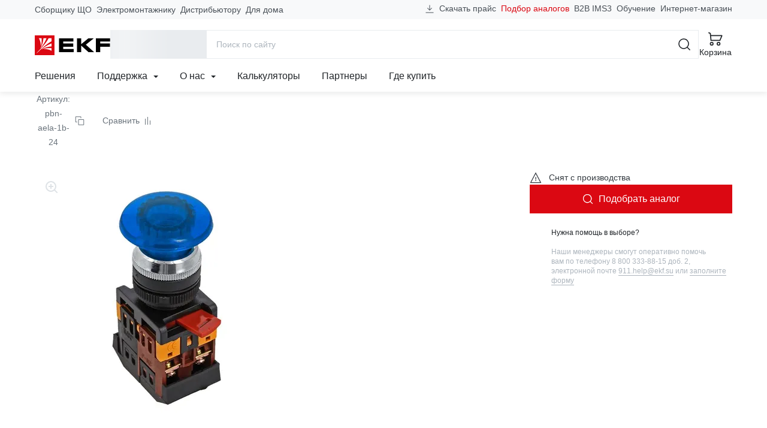

--- FILE ---
content_type: text/html; charset=utf-8
request_url: https://ekfgroup.com/ru/catalog/products/knopka-aela-22-sinyaya-s-podsvetkoj-no-nc-24v-ekf-proxima
body_size: 81973
content:
<!doctype html>
<html data-n-head-ssr lang="ru" data-n-head="%7B%22lang%22:%7B%22ssr%22:%22ru%22%7D%7D">
  <head >
    <meta data-n-head="ssr" charset="utf-8"><meta data-n-head="ssr" name="viewport" content="width=device-width, initial-scale=1"><meta data-n-head="ssr" name="yandex-verification" content="21f6696e6dd99c49"><meta data-n-head="ssr" data-hid="sentry-trace" name="sentry-trace" content="e6d8e05934b446209e6780baab280560-a13c1e33a0dbdb97-1"><meta data-n-head="ssr" data-hid="sentry-baggage" name="baggage" content="sentry-environment=production,sentry-public_key=4ba4f42a85707a58f4284ae4c1740869,sentry-trace_id=e6d8e05934b446209e6780baab280560,sentry-sample_rate=1,sentry-transaction=GET%20%2Fru%2Fcatalog%2Fproducts%2Fknopka-aela-22-sinyaya-s-podsvetkoj-no-nc-24v-ekf-proxima,sentry-sampled=true"><meta data-n-head="ssr" data-hid="ogType" property="og:type" content="website"><meta data-n-head="ssr" data-hid="ogSiteName" property="og:site_name" content="EKF Group"><meta data-n-head="ssr" data-hid="ogLocale" property="og:locale" content="ru_RU"><meta data-n-head="ssr" data-hid="ogUrl" property="og:url" content="https://ekfgroup.com/ru/catalog/products/knopka-aela-22-sinyaya-s-podsvetkoj-no-nc-24v-ekf-proxima"><meta data-n-head="ssr" data-hid="description" name="description" content="Кнопка AELA-22 синяя с подсветкой NO+NC 24В EKF PROxima от производителя в Москве и других городах России. Стоимость товаров на сайте компании EKF"><meta data-n-head="ssr" data-hid="keywords" name="keywords" content="Кнопка AELA-22 синяя с подсветкой NO+NC 24В EKF PROxima купить недорого цены характеристика фото сайт производитель Москва город Россия стоимость товар компания"><meta data-n-head="ssr" data-hid="ogTitle" property="og:title" content="Кнопка AELA-22 синяя с подсветкой NO+NC 24В EKF PROxima. Цены, характеристики, фото на официальном сайте ekfgroup.com"><meta data-n-head="ssr" data-hid="ogDescription" property="og:description" content="Кнопка AELA-22 синяя с подсветкой NO+NC 24В EKF PROxima от производителя в Москве и других городах России. Стоимость товаров на сайте компании EKF"><meta data-n-head="ssr" data-hid="ogImage" property="og:image" content="https://cdn.ekfgroup.com/unsafe/fit-in/1200x630/center/filters:format(webp)/products/1636819C8B42A13F5FD97439185A7824.jpg"><title>Кнопка AELA-22 синяя с подсветкой NO+NC 24В EKF PROxima. Цены, характеристики, фото на официальном сайте ekfgroup.com</title><link data-n-head="ssr" rel="icon" href="/favicon.ico" sizes="any" type="image/x-icon"><link data-n-head="ssr" rel="icon" href="/favicon.svg" type="image/svg+xml"><link data-n-head="ssr" rel="apple-touch-icon" href="/apple-touch-icon.png"><link data-n-head="ssr" rel="manifest" href="/manifest.webmanifest"><link data-n-head="ssr" rel="preload" as="image" href="/images/logo-ekf.svg"><noscript data-n-head="ssr" data-hid="305080c9"><style></style></noscript><link rel="stylesheet" href="/_nuxt/css/app.10c9590.css"><link rel="stylesheet" href="/_nuxt/css/vendors/app.d3859ac.css"><link rel="stylesheet" href="/_nuxt/css/components/header-navigation-dropdown.2907276.css"><link rel="stylesheet" href="/_nuxt/css/components/seo-catalog-link.61db711.css"><link rel="stylesheet" href="/_nuxt/css/pages/catalog/products/_product/index.6ecdfaf.css"><link rel="stylesheet" href="/_nuxt/css/components/catalog-product-tab-specs.d1b0420.css"><link rel="stylesheet" href="/_nuxt/css/components/catalog-product-tab-description.b1ecaba.css"><link rel="stylesheet" href="/_nuxt/css/components/catalog-product-tab-documentation.b6c4946.css"><link rel="stylesheet" href="/_nuxt/css/components/catalog-document-link.4c6b264.css"><link rel="stylesheet" href="/_nuxt/css/components/catalog-tab-feedback.ea4cd1c.css"><link rel="stylesheet" href="/_nuxt/css/components/slider-products.6a2eb00.css">
  </head>
  <body >
    <script data-n-head="ssr" src="https://www.google.com/recaptcha/api.js?render=6LcsAAMnAAAAAJmMDI2ENCrvlw5lT7oaZkHmJDyy" defer async data-pbody="true"></script><div data-server-rendered="true" id="__nuxt"><!----><div id="__layout"><div id="app-root"><header data-fetch-key="data-v-fb066c04:0" class="app-header" data-v-fb066c04><div class="header-content-wrapper" data-v-fb066c04><div class="header-content container-lg" data-v-9959a2f2 data-v-9959a2f2 data-v-fb066c04><div class="header-content-top" data-v-9959a2f2><nav class="header-prof-links" data-v-9959a2f2><ul class="nav header-nav-top"><li class="nav-item"><a href="/ru/view/nku" target="_self" class="nav-link header-nav-link">
      Сборщику ЩО
    </a></li><li class="nav-item"><a href="/ru/view/smo" target="_self" class="nav-link header-nav-link">
      Электромонтажнику
    </a></li><li class="nav-item"><a href="/ru/view/distributor" target="_self" class="nav-link header-nav-link">
      Дистрибьютору
    </a></li><li class="nav-item"><a href="/ru/view/homeowner" target="_self" class="nav-link header-nav-link">
      Для дома
    </a></li></ul></nav> <nav class="header-ext-links" data-v-470769f9 data-v-9959a2f2><ul class="nav header-nav-top" data-v-470769f9 data-v-470769f9><li class="nav-item btn-download" data-v-470769f9 data-v-470769f9><a href="#" target="_self" class="nav-link" data-v-470769f9><svg width="16" height="16" viewBox="0 0 24 24" xmlns="http://www.w3.org/2000/svg" aria-hidden="true" class="d-none d-md-inline mr-4" data-v-29ef2333 data-v-470769f9><path fill-rule="evenodd" clip-rule="evenodd" d="M2.25 20.25H21.75V21.75H2.25V20.25Z" class="underline" data-v-29ef2333></path> <path d="M17.0001 8.93934L18.0608 10L12.0001 16.0607L5.93945 10L7.00011 8.93934L11.2501 13.1893V2.25H12.7501V13.1893L17.0001 8.93934Z" class="arrow" data-v-29ef2333></path></svg>
      Скачать прайс
    </a></li> <li class="nav-item analogs-nav-item" data-v-470769f9 data-v-470769f9><a href="/ru/calculators/mastercost" target="_self" class="nav-link" data-v-470769f9>
      Подбор аналогов
    </a></li> <li class="nav-item" data-v-470769f9><span data-href="https://ims3.ekf.su/" class="seolink nav-link" data-v-470769f9>
        B2B IMS3
      </span></li><li class="nav-item" data-v-470769f9><span data-href="https://univer.ekfgroup.com/" class="seolink nav-link" data-v-470769f9>
        Обучение
      </span></li><li class="nav-item" data-v-470769f9><span data-href="https://ekf.market/?utm_source=ekfgroup_head" class="seolink nav-link" data-v-470769f9>
        Интернет-магазин
      </span></li></ul></nav></div> <div class="header-content-middle" data-v-9959a2f2><div class="header-menu-toggle" data-v-36ef88cb data-v-9959a2f2><div class="b-skeleton btn-toggle b-skeleton-text b-skeleton-animate-wave" data-v-36ef88cb data-v-36ef88cb></div></div> <a href="/ru" target="_self" class="header-brand nuxt-link-active" data-v-98571a28 data-v-9959a2f2><img src="/images/logo-ekf.svg" width="126" height="33" alt="EKF" class="header-brand-image" data-v-98571a28> <img src="/images/select-region/logo-ekf-white.svg" width="126" height="33" alt="EKF" class="header-brand-image white" data-v-98571a28></a> <div class="header-catalog-toggle" data-v-4a7a4390 data-v-9959a2f2><div class="b-skeleton b-skeleton-button b-skeleton-animate-wave" data-v-4a7a4390 data-v-4a7a4390></div></div> <div class="header-search" data-v-6c2c5edd data-v-9959a2f2><div class="header-search-container container-lg" data-v-6c2c5edd data-v-6c2c5edd><form action="/search" method="get" data-v-56960b8a data-v-6c2c5edd><div role="group" class="input-group input-group-flush header-search-form" data-v-56960b8a data-v-56960b8a><!----><input name="q" type="search" placeholder="Поиск по сайту" autocomplete="off" value="" class="form-control" data-v-56960b8a><div class="input-group-append" data-v-56960b8a data-v-56960b8a><button title="Поиск" type="submit" class="btn btn-icon btn-search btn-link" data-v-56960b8a data-v-56960b8a><svg width="24" height="24" aria-hidden="true" xmlns="http://www.w3.org/2000/svg" class="icon sprite-icons" data-v-56960b8a data-v-56960b8a><use href="/_nuxt/760754d35171185db3788e6125bf5f35.svg#i-search-24" xlink:href="/_nuxt/760754d35171185db3788e6125bf5f35.svg#i-search-24" data-v-56960b8a data-v-56960b8a></use></svg></button> <button title="Закрыть" type="button" class="btn btn-icon btn-close-search btn-link" data-v-56960b8a data-v-56960b8a><svg width="24" height="24" aria-hidden="true" xmlns="http://www.w3.org/2000/svg" class="icon sprite-icons" data-v-56960b8a data-v-56960b8a><use href="/_nuxt/760754d35171185db3788e6125bf5f35.svg#i-close-24" xlink:href="/_nuxt/760754d35171185db3788e6125bf5f35.svg#i-close-24" data-v-56960b8a data-v-56960b8a></use></svg></button></div></div></form> <!----></div></div> <div class="header-search-toggle" data-v-9959a2f2><button title="Поиск" aria-label="Поиск" type="button" class="btn header-toggle-btn btn-icon btn-link"><svg width="24" height="24" aria-hidden="true" xmlns="http://www.w3.org/2000/svg" class="icon sprite-icons"><use href="/_nuxt/760754d35171185db3788e6125bf5f35.svg#i-search-24" xlink:href="/_nuxt/760754d35171185db3788e6125bf5f35.svg#i-search-24"></use></svg> <span class="fs-2 font-weight-normal d-none d-lg-inline">Поиск</span></button></div> <div class="header-buttons" data-v-12e65d4c data-v-9959a2f2><div class="header-compare" style="display:none;" data-v-59c0194e data-v-59c0194e data-v-12e65d4c><a href="/ru/compare" title="Перейти к сравнению" aria-label="Перейти к сравнению" target="_self" class="btn btn-icon header-toggle-btn btn-link" data-v-59c0194e><svg width="24" height="24" aria-hidden="true" xmlns="http://www.w3.org/2000/svg" class="icon sprite-icons" data-v-59c0194e><use href="/_nuxt/760754d35171185db3788e6125bf5f35.svg#i-compare-24" xlink:href="/_nuxt/760754d35171185db3788e6125bf5f35.svg#i-compare-24" data-v-59c0194e></use></svg> <span class="fs-2 font-weight-normal" data-v-59c0194e>Сравнение</span> <!----></a></div> <div class="header-cart" data-v-a8e7d03c data-v-12e65d4c><a href="/ru/cart" title="Перейти в корзину" target="_self" class="btn header-toggle-btn btn-icon btn-link" data-v-a8e7d03c><svg width="24" height="24" aria-hidden="true" xmlns="http://www.w3.org/2000/svg" class="icon sprite-icons" data-v-a8e7d03c><use href="/_nuxt/760754d35171185db3788e6125bf5f35.svg#i-cart-24" xlink:href="/_nuxt/760754d35171185db3788e6125bf5f35.svg#i-cart-24" data-v-a8e7d03c></use></svg> <span class="fs-2 font-weight-normal d-none d-lg-inline" data-v-a8e7d03c>Корзина</span> <!----></a></div></div></div> <div class="header-content-bottom" data-v-9959a2f2><nav class="header-navigation" data-v-506eccf0 data-v-9959a2f2><ul class="nav header-nav-main" data-v-506eccf0 data-v-506eccf0><li class="nav-item" data-v-506eccf0><a href="/ru/solutions" target="_self" class="nav-link">Решения</a></li><li class="nav-item nav-item-dropdown" data-v-c3dcc6d8 data-v-506eccf0><div class="dropdown" data-v-c3dcc6d8><a href="#" target="_self" class="nav-link" data-v-c3dcc6d8>
      Поддержка

      <svg width="8" height="8" aria-hidden="true" xmlns="http://www.w3.org/2000/svg" class="icon-caret ml-6 icon sprite-icons" data-v-c3dcc6d8><use href="/_nuxt/760754d35171185db3788e6125bf5f35.svg#i-caret-8" xlink:href="/_nuxt/760754d35171185db3788e6125bf5f35.svg#i-caret-8" data-v-c3dcc6d8></use></svg></a> <ul tabindex="-1" class="dropdown-menu" data-v-c3dcc6d8><li role="presentation" data-v-0f7b44b3 data-v-c3dcc6d8><!----> <a href="/ru/support/project" role="menuitem" target="_self" class="dropdown-item estimate-dropdown-item" data-v-0f7b44b3><svg width="24" height="24" aria-hidden="true" xmlns="http://www.w3.org/2000/svg" class="mr-12 icon sprite-icons" data-v-0f7b44b3><use href="/_nuxt/760754d35171185db3788e6125bf5f35.svg#i-calculator-24" xlink:href="/_nuxt/760754d35171185db3788e6125bf5f35.svg#i-calculator-24" data-v-0f7b44b3></use></svg>
    Рассчитать проект
  </a> <!----> <!----></li><li role="presentation" data-v-0f7b44b3 data-v-c3dcc6d8><!----> <a href="/ru/calculators/mastercost" role="menuitem" target="_self" class="dropdown-item analogs-dropdown-item" data-v-0f7b44b3><svg width="24" height="24" aria-hidden="true" xmlns="http://www.w3.org/2000/svg" class="mr-12 icon sprite-icons" data-v-0f7b44b3><use href="/_nuxt/760754d35171185db3788e6125bf5f35.svg#i-retweet-24" xlink:href="/_nuxt/760754d35171185db3788e6125bf5f35.svg#i-retweet-24" data-v-0f7b44b3></use></svg>
    Подбор аналогов
  </a> <!----> <!----></li><li role="presentation" data-v-0f7b44b3 data-v-c3dcc6d8><!----> <a href="/ru/support/feedback" role="menuitem" target="_self" class="dropdown-item support-dropdown-item" data-v-0f7b44b3><svg width="24" height="24" aria-hidden="true" xmlns="http://www.w3.org/2000/svg" class="mr-12 icon sprite-icons" data-v-0f7b44b3><use href="/_nuxt/760754d35171185db3788e6125bf5f35.svg#i-headset-24" xlink:href="/_nuxt/760754d35171185db3788e6125bf5f35.svg#i-headset-24" data-v-0f7b44b3></use></svg>
    Обратиться в техподдержку
  </a> <!----> <hr data-v-0f7b44b3></li><li role="presentation" data-v-0f7b44b3 data-v-c3dcc6d8><div class="dropdown dropright" data-v-0f7b44b3><a role="menuitem" href="#" target="_self" class="dropdown-item has-children" data-v-0f7b44b3>
      Рекламные материалы
    </a> <ul role="menu" tabindex="-1" class="dropdown-menu" data-v-0f7b44b3><li role="presentation" data-v-0f7b44b3><a href="/ru/support/logo" role="menuitem" target="_self" class="dropdown-item">
        Логотип EKF
      </a></li><li role="presentation" data-v-0f7b44b3><a href="/ru/support/presentations" role="menuitem" target="_self" class="dropdown-item">
        Презентации продукции
      </a></li><li role="presentation" data-v-0f7b44b3><a href="/ru/about/video" role="menuitem" target="_self" class="dropdown-item">
        Видео
      </a></li></ul></div> <!----> <!----> <!----></li><li role="presentation" data-v-0f7b44b3 data-v-c3dcc6d8><!----> <a href="/ru/support/pos" role="menuitem" target="_self" class="dropdown-item marketingCatalogs-dropdown-item" data-v-0f7b44b3><!---->
    Каталоги и материалы
  </a> <!----> <!----></li><li role="presentation" data-v-0f7b44b3 data-v-c3dcc6d8><!----> <a href="/ru/support/libraries" role="menuitem" target="_self" class="dropdown-item libraries-dropdown-item" data-v-0f7b44b3><!---->
    BIM &amp; CAD библиотеки
  </a> <!----> <!----></li><li role="presentation" data-v-0f7b44b3 data-v-c3dcc6d8><!----> <a href="/ru/calculators" role="menuitem" target="_self" class="dropdown-item calculators-dropdown-item" data-v-0f7b44b3><!---->
    Калькуляторы
  </a> <!----> <!----></li><li role="presentation" data-v-0f7b44b3 data-v-c3dcc6d8><!----> <a href="/ru/support/software" role="menuitem" target="_self" class="dropdown-item software-dropdown-item" data-v-0f7b44b3><!---->
    Программное обеспечение EKF
  </a> <!----> <!----></li><li role="presentation" data-v-0f7b44b3 data-v-c3dcc6d8><!----> <a href="/ru/support/estimates" role="menuitem" target="_self" class="dropdown-item estimates-dropdown-item" data-v-0f7b44b3><!---->
    Сервисы для составления смет
  </a> <!----> <!----></li><li role="presentation" data-v-0f7b44b3 data-v-c3dcc6d8><div class="dropdown dropright" data-v-0f7b44b3><a role="menuitem" href="#" target="_self" class="dropdown-item has-children" data-v-0f7b44b3>
      Интернет-магазинам и разработчикам
    </a> <ul role="menu" tabindex="-1" class="dropdown-menu" data-v-0f7b44b3><li role="presentation" data-v-0f7b44b3><a href="/ru/support/api" role="menuitem" target="_self" class="dropdown-item">
        API для партнеров
      </a></li><li role="presentation" data-v-0f7b44b3><a href="/ru/support/csv" role="menuitem" target="_self" class="dropdown-item">
        Выгрузка в CSV
      </a></li><li role="presentation" data-v-0f7b44b3><a href="/ru/support/xml" role="menuitem" target="_self" class="dropdown-item">
        Выгрузка XML / YML
      </a></li></ul></div> <!----> <!----> <!----></li><li role="presentation" data-v-0f7b44b3 data-v-c3dcc6d8><!----> <a href="/ru/support/documentation" role="menuitem" target="_self" class="dropdown-item documentation-dropdown-item" data-v-0f7b44b3><!---->
    Документация
  </a> <!----> <!----></li><li role="presentation" data-v-0f7b44b3 data-v-c3dcc6d8><!----> <a href="/ru/support/warranty" role="menuitem" target="_self" class="dropdown-item warranty-dropdown-item" data-v-0f7b44b3><!---->
    Гарантии
  </a> <!----> <!----></li></ul></div></li><li class="nav-item nav-item-dropdown" data-v-c3dcc6d8 data-v-506eccf0><div class="dropdown" data-v-c3dcc6d8><a href="#" target="_self" class="nav-link" data-v-c3dcc6d8>
      О нас

      <svg width="8" height="8" aria-hidden="true" xmlns="http://www.w3.org/2000/svg" class="icon-caret ml-6 icon sprite-icons" data-v-c3dcc6d8><use href="/_nuxt/760754d35171185db3788e6125bf5f35.svg#i-caret-8" xlink:href="/_nuxt/760754d35171185db3788e6125bf5f35.svg#i-caret-8" data-v-c3dcc6d8></use></svg></a> <ul tabindex="-1" class="dropdown-menu" data-v-c3dcc6d8><li role="presentation" data-v-0f7b44b3 data-v-c3dcc6d8><!----> <a href="/ru/about/company" role="menuitem" target="_self" class="dropdown-item company-dropdown-item" data-v-0f7b44b3><!---->
    О бренде
  </a> <!----> <!----></li><li role="presentation" data-v-0f7b44b3 data-v-c3dcc6d8><!----> <a href="/ru/about/production" role="menuitem" target="_self" class="dropdown-item production-dropdown-item" data-v-0f7b44b3><!---->
    Производство
  </a> <!----> <!----></li><li role="presentation" data-v-0f7b44b3 data-v-c3dcc6d8><!----> <a href="/ru/about/news/category/projects" role="menuitem" target="_self" class="dropdown-item projects-dropdown-item" data-v-0f7b44b3><!---->
    Проекты
  </a> <!----> <!----></li><li role="presentation" data-v-0f7b44b3 data-v-c3dcc6d8><!----> <!----> <span data-href="https://events.ekfgroup.com/" class="seolink dropdown-item" data-v-0f7b44b3>
    Мероприятия
  </span> <!----></li><li role="presentation" data-v-0f7b44b3 data-v-c3dcc6d8><!----> <a href="/ru/about/news" role="menuitem" target="_self" class="dropdown-item press-dropdown-item" data-v-0f7b44b3><!---->
    Новости
  </a> <!----> <!----></li><li role="presentation" data-v-0f7b44b3 data-v-c3dcc6d8><!----> <a href="/ru/about/video" role="menuitem" target="_self" class="dropdown-item video-dropdown-item" data-v-0f7b44b3><!---->
    Видео
  </a> <!----> <!----></li><li role="presentation" data-v-0f7b44b3 data-v-c3dcc6d8><!----> <a href="/ru/about/career" role="menuitem" target="_self" class="dropdown-item career-dropdown-item" data-v-0f7b44b3><!---->
    Карьера в EKF
  </a> <!----> <!----></li><li role="presentation" data-v-0f7b44b3 data-v-c3dcc6d8><!----> <a href="/ru/about/esg" role="menuitem" target="_self" class="dropdown-item esg-dropdown-item" data-v-0f7b44b3><!---->
    ESG
  </a> <!----> <!----></li><li role="presentation" data-v-0f7b44b3 data-v-c3dcc6d8><!----> <a href="/ru/about/fair-position" role="menuitem" target="_self" class="dropdown-item fair-position-dropdown-item" data-v-0f7b44b3><!---->
    Честная позиция
  </a> <!----> <!----></li><li role="presentation" data-v-0f7b44b3 data-v-c3dcc6d8><!----> <a href="/ru/about/qms" role="menuitem" target="_self" class="dropdown-item qms-dropdown-item" data-v-0f7b44b3><!---->
    Система качества
  </a> <!----> <!----></li><li role="presentation" data-v-0f7b44b3 data-v-c3dcc6d8><!----> <a href="/ru/blog" role="menuitem" target="_self" class="dropdown-item blog-dropdown-item" data-v-0f7b44b3><!---->
    Блог
  </a> <!----> <!----></li><li role="presentation" data-v-0f7b44b3 data-v-c3dcc6d8><!----> <a href="/ru/about/contacts" role="menuitem" target="_self" class="dropdown-item contacts-dropdown-item" data-v-0f7b44b3><!---->
    Контакты
  </a> <!----> <!----></li></ul></div></li><li class="nav-item" data-v-506eccf0><a href="/ru/calculators" target="_self" class="nav-link">Калькуляторы</a></li><li class="nav-item" data-v-506eccf0><a href="/ru/distribution/partners" target="_self" class="nav-link">Партнеры</a></li><li class="nav-item" data-v-506eccf0><a href="/ru/distribution/buy" target="_self" class="nav-link">Где купить</a></li></ul></nav> <!----></div></div></div> <div class="menu-mobile" data-v-314e84f5 data-v-fb066c04><div class="menu-mobile-content" style="transform:translateX(0%);" data-v-314e84f5><div class="menu-panel menu-panel-root" data-v-6c85d097 data-v-314e84f5><ul class="menu-mobile-nav menu-mobile-nav-primary" data-v-6c85d097><li class="nav-item" data-v-6c85d097><a href="#" target="_self" class="nav-link" data-v-6c85d097><svg width="24" height="24" aria-hidden="true" xmlns="http://www.w3.org/2000/svg" class="mr-8 icon sprite-icons"><use href="/_nuxt/760754d35171185db3788e6125bf5f35.svg#i-chevron-right-24" xlink:href="/_nuxt/760754d35171185db3788e6125bf5f35.svg#i-chevron-right-24"></use></svg>
  Каталог
</a></li><li class="nav-item" data-v-6c85d097><a href="#" target="_self" class="nav-link" data-v-6c85d097><svg width="24" height="24" aria-hidden="true" xmlns="http://www.w3.org/2000/svg" class="mr-8 icon sprite-icons"><use href="/_nuxt/760754d35171185db3788e6125bf5f35.svg#i-chevron-right-24" xlink:href="/_nuxt/760754d35171185db3788e6125bf5f35.svg#i-chevron-right-24"></use></svg>
  Профессионалам
</a></li><li class="nav-item" data-v-6c85d097><a href="/ru/solutions" target="_self" class="nav-link" data-v-6c85d097><svg width="24" height="24" aria-hidden="true" xmlns="http://www.w3.org/2000/svg" class="mr-8 icon sprite-icons"><use href="/_nuxt/760754d35171185db3788e6125bf5f35.svg#i-chevron-right-24" xlink:href="/_nuxt/760754d35171185db3788e6125bf5f35.svg#i-chevron-right-24"></use></svg>
  Решения
</a></li><li class="nav-item" data-v-6c85d097><a href="#" target="_self" class="nav-link" data-v-6c85d097><svg width="24" height="24" aria-hidden="true" xmlns="http://www.w3.org/2000/svg" class="mr-8 icon sprite-icons"><use href="/_nuxt/760754d35171185db3788e6125bf5f35.svg#i-chevron-right-24" xlink:href="/_nuxt/760754d35171185db3788e6125bf5f35.svg#i-chevron-right-24"></use></svg>
  Поддержка
</a></li><li class="nav-item" data-v-6c85d097><a href="#" target="_self" class="nav-link" data-v-6c85d097><svg width="24" height="24" aria-hidden="true" xmlns="http://www.w3.org/2000/svg" class="mr-8 icon sprite-icons"><use href="/_nuxt/760754d35171185db3788e6125bf5f35.svg#i-chevron-right-24" xlink:href="/_nuxt/760754d35171185db3788e6125bf5f35.svg#i-chevron-right-24"></use></svg>
  О нас
</a></li><li class="nav-item" data-v-6c85d097><a href="/ru/calculators" target="_self" class="nav-link" data-v-6c85d097><svg width="24" height="24" aria-hidden="true" xmlns="http://www.w3.org/2000/svg" class="mr-8 icon sprite-icons"><use href="/_nuxt/760754d35171185db3788e6125bf5f35.svg#i-chevron-right-24" xlink:href="/_nuxt/760754d35171185db3788e6125bf5f35.svg#i-chevron-right-24"></use></svg>
  Калькуляторы
</a></li><li class="nav-item" data-v-6c85d097><a href="/ru/distribution/partners" target="_self" class="nav-link" data-v-6c85d097><svg width="24" height="24" aria-hidden="true" xmlns="http://www.w3.org/2000/svg" class="mr-8 icon sprite-icons"><use href="/_nuxt/760754d35171185db3788e6125bf5f35.svg#i-chevron-right-24" xlink:href="/_nuxt/760754d35171185db3788e6125bf5f35.svg#i-chevron-right-24"></use></svg>
  Партнеры
</a></li><li class="nav-item" data-v-6c85d097><a href="/ru/distribution/buy" target="_self" class="nav-link" data-v-6c85d097><svg width="24" height="24" aria-hidden="true" xmlns="http://www.w3.org/2000/svg" class="mr-8 icon sprite-icons"><use href="/_nuxt/760754d35171185db3788e6125bf5f35.svg#i-chevron-right-24" xlink:href="/_nuxt/760754d35171185db3788e6125bf5f35.svg#i-chevron-right-24"></use></svg>
  Где купить
</a></li></ul> <hr class="mx-12 my-0" data-v-6c85d097> <ul class="menu-mobile-nav menu-mobile-nav-secondary" data-v-6c85d097><li class="nav-item" data-v-2e7fe2b2 data-v-6c85d097><a href="/ru/cart" target="_self" class="nav-link" data-v-2e7fe2b2><div class="nav-link-icon" data-v-2e7fe2b2><svg width="24" height="24" aria-hidden="true" xmlns="http://www.w3.org/2000/svg" class="mr-8 icon sprite-icons" data-v-2e7fe2b2><use href="/_nuxt/760754d35171185db3788e6125bf5f35.svg#i-cart-24" xlink:href="/_nuxt/760754d35171185db3788e6125bf5f35.svg#i-cart-24" data-v-2e7fe2b2></use></svg> <!----></div>
    Корзина
  </a></li> <li class="nav-item" data-v-42ccc085 data-v-6c85d097><a href="/ru/compare" target="_self" class="nav-link" data-v-42ccc085><div class="nav-link-icon" data-v-42ccc085><svg width="24" height="24" aria-hidden="true" xmlns="http://www.w3.org/2000/svg" class="mr-8 icon sprite-icons" data-v-42ccc085><use href="/_nuxt/760754d35171185db3788e6125bf5f35.svg#i-compare-24" xlink:href="/_nuxt/760754d35171185db3788e6125bf5f35.svg#i-compare-24" data-v-42ccc085></use></svg> <!----></div>
    Сравнение товаров
  </a></li> <li class="nav-item" data-v-6c85d097><span data-href="https://ims3.ekf.su/" rel="nofollow" class="seolink nav-link" data-v-6c85d097><span class="nav-link-icon"><svg width="24" height="24" aria-hidden="true" xmlns="http://www.w3.org/2000/svg" class="mr-8 icon sprite-icons"><use href="/_nuxt/760754d35171185db3788e6125bf5f35.svg#i-sync-24" xlink:href="/_nuxt/760754d35171185db3788e6125bf5f35.svg#i-sync-24"></use></svg></span>
  B2B
</span></li><li class="nav-item" data-v-6c85d097><span data-href="https://univer.ekfgroup.com/" class="seolink nav-link" data-v-6c85d097><span class="nav-link-icon"><svg width="24" height="24" aria-hidden="true" xmlns="http://www.w3.org/2000/svg" class="mr-8 icon sprite-icons"><use href="/_nuxt/760754d35171185db3788e6125bf5f35.svg#i-student-24" xlink:href="/_nuxt/760754d35171185db3788e6125bf5f35.svg#i-student-24"></use></svg></span>
  Обучение
</span></li><li class="nav-item" data-v-6c85d097><span data-href="https://ekf.market" class="seolink nav-link" data-v-6c85d097><span class="nav-link-icon"><svg width="24" height="24" aria-hidden="true" xmlns="http://www.w3.org/2000/svg" class="mr-8 icon sprite-icons"><use href="/_nuxt/760754d35171185db3788e6125bf5f35.svg#i-shop-24" xlink:href="/_nuxt/760754d35171185db3788e6125bf5f35.svg#i-shop-24"></use></svg></span>
  Интернет-магазин
</span></li><li class="nav-item" data-v-6c85d097><a href="/" class="nav-link" data-v-6c85d097><span class="nav-link-icon"><svg width="24" height="24" aria-hidden="true" xmlns="http://www.w3.org/2000/svg" class="mr-8 icon sprite-icons"><use href="/_nuxt/760754d35171185db3788e6125bf5f35.svg#i-phone-24" xlink:href="/_nuxt/760754d35171185db3788e6125bf5f35.svg#i-phone-24"></use></svg></span>
  Заказать обратный звонок
</a></li><li class="nav-item" data-v-6c85d097><a href="/ru/support/feedback" class="nav-link" data-v-6c85d097><span class="nav-link-icon"><svg width="24" height="24" aria-hidden="true" xmlns="http://www.w3.org/2000/svg" class="mr-8 icon sprite-icons"><use href="/_nuxt/760754d35171185db3788e6125bf5f35.svg#i-headset-24" xlink:href="/_nuxt/760754d35171185db3788e6125bf5f35.svg#i-headset-24"></use></svg></span>
  Обратиться в техподдержку
</a></li><li class="nav-item" data-v-6c85d097><a href="/ru/support/project" class="nav-link" data-v-6c85d097><span class="nav-link-icon"><svg width="24" height="24" aria-hidden="true" xmlns="http://www.w3.org/2000/svg" class="mr-8 icon sprite-icons"><use href="/_nuxt/760754d35171185db3788e6125bf5f35.svg#i-calculator-24" xlink:href="/_nuxt/760754d35171185db3788e6125bf5f35.svg#i-calculator-24"></use></svg></span>
  Рассчитать проект
</a></li><li class="nav-item" data-v-6c85d097><a href="/ru/support/report" class="nav-link" data-v-6c85d097><span class="nav-link-icon"><svg width="24" height="24" aria-hidden="true" xmlns="http://www.w3.org/2000/svg" class="mr-8 icon sprite-icons"><use href="/_nuxt/760754d35171185db3788e6125bf5f35.svg#i-warning-24" xlink:href="/_nuxt/760754d35171185db3788e6125bf5f35.svg#i-warning-24"></use></svg></span>
  Сообщить об ошибке
</a></li><li class="nav-item" data-v-6c85d097><a href="/ru/support/question" class="nav-link" data-v-6c85d097><span class="nav-link-icon"><svg width="24" height="24" aria-hidden="true" xmlns="http://www.w3.org/2000/svg" class="mr-8 icon sprite-icons"><use href="/_nuxt/760754d35171185db3788e6125bf5f35.svg#i-question-24" xlink:href="/_nuxt/760754d35171185db3788e6125bf5f35.svg#i-question-24"></use></svg></span>
  Спросить о продукции
</a></li> <li class="nav-item-text" data-v-6c85d097><div class="location-indicator" data-v-9bcf9700 data-v-6c85d097><button type="button" disabled="disabled" class="btn location-indicator-button text-reset border-0 p-0 btn-link disabled" data-v-9bcf9700 data-v-9bcf9700><svg width="24" height="24" xmlns="http://www.w3.org/2000/svg" class="mr-8 icon sprite-icons" data-v-9bcf9700 data-v-9bcf9700><use href="/_nuxt/760754d35171185db3788e6125bf5f35.svg#i-map-pin-24" xlink:href="/_nuxt/760754d35171185db3788e6125bf5f35.svg#i-map-pin-24" data-v-9bcf9700 data-v-9bcf9700></use></svg> <span class="caption" data-v-9bcf9700>
        
      </span></button> <!----></div></li> <li class="nav-item-text" data-v-6c85d097><div class="indicator" data-v-269ec364 data-v-6c85d097><button type="button" class="btn indicator-button text-reset border-0 p-0 btn-link" data-v-269ec364 data-v-269ec364><svg width="24" height="24" xmlns="http://www.w3.org/2000/svg" class="mr-8 icon sprite-icons" data-v-269ec364 data-v-269ec364><use href="/_nuxt/760754d35171185db3788e6125bf5f35.svg#i-language-24" xlink:href="/_nuxt/760754d35171185db3788e6125bf5f35.svg#i-language-24" data-v-269ec364 data-v-269ec364></use></svg> <span class="caption" data-v-269ec364> EN </span></button> <!----></div></li></ul></div> <div class="menu-panel" data-v-314e84f5><ul class="menu-mobile-nav"><!----> <!----> <!----> </ul></div> <div class="menu-panel" data-v-314e84f5><ul class="menu-mobile-nav"><!----> <!----> <!----> </ul></div> <div class="menu-panel" data-v-314e84f5><ul class="menu-mobile-nav"><!----> <!----> <!----> </ul></div></div></div> <div class="menu-desktop menu-panel" data-v-c87b5236 data-v-c87b5236 data-v-fb066c04><div class="menu-desktop-container container" data-v-c87b5236><div class="row h-100" data-v-c87b5236><div class="col-xl-3 col-4" data-v-c87b5236><div class="menu-desktop-panel menu-desktop-panel-root" data-v-c5994d26 data-v-c87b5236><ul class="menu-desktop-nav" data-v-c5994d26><li class="nav-item" data-v-c5994d26><a href="#" target="_self" class="nav-link" data-v-c5994d26>
        Продукция
        <svg width="24" height="24" aria-hidden="true" xmlns="http://www.w3.org/2000/svg" class="text-gray-700 icon sprite-icons" data-v-c5994d26><use href="/_nuxt/760754d35171185db3788e6125bf5f35.svg#i-chevron-right-24" xlink:href="/_nuxt/760754d35171185db3788e6125bf5f35.svg#i-chevron-right-24" data-v-c5994d26></use></svg></a></li><li class="nav-item" data-v-c5994d26><a href="#" target="_self" class="nav-link" data-v-c5994d26>
        Модульное оборудование
        <svg width="24" height="24" aria-hidden="true" xmlns="http://www.w3.org/2000/svg" class="text-gray-700 icon sprite-icons" data-v-c5994d26><use href="/_nuxt/760754d35171185db3788e6125bf5f35.svg#i-chevron-right-24" xlink:href="/_nuxt/760754d35171185db3788e6125bf5f35.svg#i-chevron-right-24" data-v-c5994d26></use></svg></a></li><li class="nav-item" data-v-c5994d26><a href="#" target="_self" class="nav-link" data-v-c5994d26>
        Силовое оборудование
        <svg width="24" height="24" aria-hidden="true" xmlns="http://www.w3.org/2000/svg" class="text-gray-700 icon sprite-icons" data-v-c5994d26><use href="/_nuxt/760754d35171185db3788e6125bf5f35.svg#i-chevron-right-24" xlink:href="/_nuxt/760754d35171185db3788e6125bf5f35.svg#i-chevron-right-24" data-v-c5994d26></use></svg></a></li><li class="nav-item" data-v-c5994d26><a href="#" target="_self" class="nav-link" data-v-c5994d26>
        Автоматизация и КИП
        <svg width="24" height="24" aria-hidden="true" xmlns="http://www.w3.org/2000/svg" class="text-gray-700 icon sprite-icons" data-v-c5994d26><use href="/_nuxt/760754d35171185db3788e6125bf5f35.svg#i-chevron-right-24" xlink:href="/_nuxt/760754d35171185db3788e6125bf5f35.svg#i-chevron-right-24" data-v-c5994d26></use></svg></a></li><li class="nav-item" data-v-c5994d26><a href="#" target="_self" class="nav-link" data-v-c5994d26>
        Кабеленесущие системы
        <svg width="24" height="24" aria-hidden="true" xmlns="http://www.w3.org/2000/svg" class="text-gray-700 icon sprite-icons" data-v-c5994d26><use href="/_nuxt/760754d35171185db3788e6125bf5f35.svg#i-chevron-right-24" xlink:href="/_nuxt/760754d35171185db3788e6125bf5f35.svg#i-chevron-right-24" data-v-c5994d26></use></svg></a></li><li class="nav-item" data-v-c5994d26><a href="#" target="_self" class="nav-link" data-v-c5994d26>
        Инструмент и изделия для электромонтажа
        <svg width="24" height="24" aria-hidden="true" xmlns="http://www.w3.org/2000/svg" class="text-gray-700 icon sprite-icons" data-v-c5994d26><use href="/_nuxt/760754d35171185db3788e6125bf5f35.svg#i-chevron-right-24" xlink:href="/_nuxt/760754d35171185db3788e6125bf5f35.svg#i-chevron-right-24" data-v-c5994d26></use></svg></a></li><li class="nav-item" data-v-c5994d26><a href="#" target="_self" class="nav-link" data-v-c5994d26>
        Щиты, корпуса и комплектующие
        <svg width="24" height="24" aria-hidden="true" xmlns="http://www.w3.org/2000/svg" class="text-gray-700 icon sprite-icons" data-v-c5994d26><use href="/_nuxt/760754d35171185db3788e6125bf5f35.svg#i-chevron-right-24" xlink:href="/_nuxt/760754d35171185db3788e6125bf5f35.svg#i-chevron-right-24" data-v-c5994d26></use></svg></a></li><li class="nav-item" data-v-c5994d26><a href="#" target="_self" class="nav-link" data-v-c5994d26>
        Электроустановочные изделия
        <svg width="24" height="24" aria-hidden="true" xmlns="http://www.w3.org/2000/svg" class="text-gray-700 icon sprite-icons" data-v-c5994d26><use href="/_nuxt/760754d35171185db3788e6125bf5f35.svg#i-chevron-right-24" xlink:href="/_nuxt/760754d35171185db3788e6125bf5f35.svg#i-chevron-right-24" data-v-c5994d26></use></svg></a></li><li class="nav-item" data-v-c5994d26><a href="#" target="_self" class="nav-link" data-v-c5994d26>
        Светотехника
        <svg width="24" height="24" aria-hidden="true" xmlns="http://www.w3.org/2000/svg" class="text-gray-700 icon sprite-icons" data-v-c5994d26><use href="/_nuxt/760754d35171185db3788e6125bf5f35.svg#i-chevron-right-24" xlink:href="/_nuxt/760754d35171185db3788e6125bf5f35.svg#i-chevron-right-24" data-v-c5994d26></use></svg></a></li><li class="nav-item" data-v-c5994d26><a href="#" target="_self" class="nav-link" data-v-c5994d26>
        Измерительная аппаратура
        <svg width="24" height="24" aria-hidden="true" xmlns="http://www.w3.org/2000/svg" class="text-gray-700 icon sprite-icons" data-v-c5994d26><use href="/_nuxt/760754d35171185db3788e6125bf5f35.svg#i-chevron-right-24" xlink:href="/_nuxt/760754d35171185db3788e6125bf5f35.svg#i-chevron-right-24" data-v-c5994d26></use></svg></a></li><li class="nav-item" data-v-c5994d26><a href="#" target="_self" class="nav-link" data-v-c5994d26>
        Молниезащита
        <svg width="24" height="24" aria-hidden="true" xmlns="http://www.w3.org/2000/svg" class="text-gray-700 icon sprite-icons" data-v-c5994d26><use href="/_nuxt/760754d35171185db3788e6125bf5f35.svg#i-chevron-right-24" xlink:href="/_nuxt/760754d35171185db3788e6125bf5f35.svg#i-chevron-right-24" data-v-c5994d26></use></svg></a></li><li class="nav-item" data-v-c5994d26><a href="#" target="_self" class="nav-link" data-v-c5994d26>
        Умный дом
        <svg width="24" height="24" aria-hidden="true" xmlns="http://www.w3.org/2000/svg" class="text-gray-700 icon sprite-icons" data-v-c5994d26><use href="/_nuxt/760754d35171185db3788e6125bf5f35.svg#i-chevron-right-24" xlink:href="/_nuxt/760754d35171185db3788e6125bf5f35.svg#i-chevron-right-24" data-v-c5994d26></use></svg></a></li><li class="nav-item" data-v-c5994d26><a href="#" target="_self" class="nav-link" data-v-c5994d26>
        Системы обогрева
        <svg width="24" height="24" aria-hidden="true" xmlns="http://www.w3.org/2000/svg" class="text-gray-700 icon sprite-icons" data-v-c5994d26><use href="/_nuxt/760754d35171185db3788e6125bf5f35.svg#i-chevron-right-24" xlink:href="/_nuxt/760754d35171185db3788e6125bf5f35.svg#i-chevron-right-24" data-v-c5994d26></use></svg></a></li><li class="nav-item" data-v-c5994d26><a href="#" target="_self" class="nav-link" data-v-c5994d26>
        Оборудование среднего напряжения Stingray
        <svg width="24" height="24" aria-hidden="true" xmlns="http://www.w3.org/2000/svg" class="text-gray-700 icon sprite-icons" data-v-c5994d26><use href="/_nuxt/760754d35171185db3788e6125bf5f35.svg#i-chevron-right-24" xlink:href="/_nuxt/760754d35171185db3788e6125bf5f35.svg#i-chevron-right-24" data-v-c5994d26></use></svg></a></li><li class="nav-item" data-v-c5994d26><a href="#" target="_self" class="nav-link" data-v-c5994d26>
        Телекоммуникационное оборудование
        <svg width="24" height="24" aria-hidden="true" xmlns="http://www.w3.org/2000/svg" class="text-gray-700 icon sprite-icons" data-v-c5994d26><use href="/_nuxt/760754d35171185db3788e6125bf5f35.svg#i-chevron-right-24" xlink:href="/_nuxt/760754d35171185db3788e6125bf5f35.svg#i-chevron-right-24" data-v-c5994d26></use></svg></a></li><li class="nav-item" data-v-c5994d26><a href="#" target="_self" class="nav-link" data-v-c5994d26>
        Системы электропитания
        <svg width="24" height="24" aria-hidden="true" xmlns="http://www.w3.org/2000/svg" class="text-gray-700 icon sprite-icons" data-v-c5994d26><use href="/_nuxt/760754d35171185db3788e6125bf5f35.svg#i-chevron-right-24" xlink:href="/_nuxt/760754d35171185db3788e6125bf5f35.svg#i-chevron-right-24" data-v-c5994d26></use></svg></a></li><li class="nav-item" data-v-c5994d26><a href="#" target="_self" class="nav-link" data-v-c5994d26>
        Бытовые звонки и домофоны
        <svg width="24" height="24" aria-hidden="true" xmlns="http://www.w3.org/2000/svg" class="text-gray-700 icon sprite-icons" data-v-c5994d26><use href="/_nuxt/760754d35171185db3788e6125bf5f35.svg#i-chevron-right-24" xlink:href="/_nuxt/760754d35171185db3788e6125bf5f35.svg#i-chevron-right-24" data-v-c5994d26></use></svg></a></li></ul></div></div> <div class="col-lg-8 col-xl-9 col-4" data-v-c87b5236><div class="links-wrapper" data-v-78206810 data-v-c87b5236><a variant="link" href="#" rel="noopener" target="_blank" class="btn btn-link btn-sm text-decoration-none p-0 border-0" data-v-78206810>
    Скачать весь каталог (PDF)
    <svg width="16" height="16" aria-hidden="true" xmlns="http://www.w3.org/2000/svg" class="ml-8 icon sprite-icons" data-v-78206810><use href="/_nuxt/760754d35171185db3788e6125bf5f35.svg#i-download-16" xlink:href="/_nuxt/760754d35171185db3788e6125bf5f35.svg#i-download-16" data-v-78206810></use></svg></a> <a href="#" target="_self" class="btn btn-link btn-sm text-decoration-none p-0 border-0" data-v-78206810>
    Скачать весь прайс-лист
   <svg width="16" height="16" aria-hidden="true" xmlns="http://www.w3.org/2000/svg" class="ml-8 icon sprite-icons"><use href="/_nuxt/760754d35171185db3788e6125bf5f35.svg#i-download-16" xlink:href="/_nuxt/760754d35171185db3788e6125bf5f35.svg#i-download-16"></use></svg></a> <button type="button" class="btn text-decoration-none p-0 border-0 btn-link btn-sm" data-v-78206810 data-v-78206810>
    Перейти в ETIM каталог
    <svg width="16" height="16" aria-hidden="true" xmlns="http://www.w3.org/2000/svg" class="ml-8 icon sprite-icons" data-v-78206810 data-v-78206810><use href="/_nuxt/760754d35171185db3788e6125bf5f35.svg#i-arrow-right-16" xlink:href="/_nuxt/760754d35171185db3788e6125bf5f35.svg#i-arrow-right-16" data-v-78206810 data-v-78206810></use></svg></button></div> <div class="menu-desktop-panel" data-v-c87b5236 data-v-c87b5236><h4><a href="/ru/catalog" target="_self" class="text-body text-hover-primary text-decoration-none nuxt-link-active">
      Продукция
    </a></h4> <!----> <!----> <div class="panel-row"><div class="panel-column"><ul class="menu-desktop-nav mb-24" data-v-583402a4><li class="nav-item nav-item-header" data-v-583402a4><a href="/ru/catalog/modulnoe-oborudovanie" target="_self" class="nav-link" data-v-583402a4>
      Модульное оборудование
    </a></li> <li class="nav-item" data-v-583402a4><span data-to="/ru/catalog/modulnye-avtomaticheskie-vyklyuchateli" class="seo-router-link nav-link" data-v-425b7ad9 data-v-583402a4>
      Модульные автоматические выключатели
    </span></li><li class="nav-item" data-v-583402a4><span data-to="/ru/catalog/modulnye-predo-raniteli-razediniteli" class="seo-router-link nav-link" data-v-425b7ad9 data-v-583402a4>
      Модульные предохранители-разъединители
    </span></li><li class="nav-item" data-v-583402a4><span data-to="/ru/catalog/rele" class="seo-router-link nav-link" data-v-425b7ad9 data-v-583402a4>
      Модульное реле
    </span></li><li class="nav-item" data-v-583402a4><span data-to="/ru/catalog/kontaktory-modulnye" class="seo-router-link nav-link" data-v-425b7ad9 data-v-583402a4>
      Контакторы модульные
    </span></li><li class="nav-item hidden-item" data-v-583402a4><span data-to="/ru/catalog/avtomaticheskie-vyklyuchateli-differencialnogo-toka-avdt-difavtomaty" class="seo-router-link nav-link" data-v-425b7ad9 data-v-583402a4>
      Автоматические выключатели дифференциального тока (АВДТ)
    </span></li><li class="nav-item hidden-item" data-v-583402a4><span data-to="/ru/catalog/vyklyuchateli-differencialnogo-toka-vdt-uzo" class="seo-router-link nav-link" data-v-425b7ad9 data-v-583402a4>
      Выключатели дифференциального тока (УЗО)
    </span></li><li class="nav-item hidden-item" data-v-583402a4><span data-to="/ru/catalog/dopolnitelnye-ustrojstva" class="seo-router-link nav-link" data-v-425b7ad9 data-v-583402a4>
      Дополнительные устройства для модульного оборудования
    </span></li><li class="nav-item hidden-item" data-v-583402a4><span data-to="/ru/catalog/ustrojstva-zashhity-ot-impulsny-perenapryazhenij" class="seo-router-link nav-link" data-v-425b7ad9 data-v-583402a4>
      Устройства защиты от импульсных перенапряжений (УЗИП)
    </span></li><li class="nav-item hidden-item" data-v-583402a4><span data-to="/ru/catalog/ustrojstva-zashhity-ot-dugovogo-proboya" class="seo-router-link nav-link" data-v-425b7ad9 data-v-583402a4>
      Устройства защиты от дугового пробоя и искрения (УЗДП, УЗИС)
    </span></li><li class="nav-item hidden-item" data-v-583402a4><span data-to="/ru/catalog/rubilniki-modulnye" class="seo-router-link nav-link" data-v-425b7ad9 data-v-583402a4>
      Рубильники и переключатели модульные
    </span></li> <li role="presentation" data-v-583402a4><button type="button" class="btn collapse-toggle btn-link btn-sm collapsed" data-v-583402a4 data-v-583402a4><span data-v-583402a4>Показать все</span> <svg width="8" height="4" aria-hidden="true" xmlns="http://www.w3.org/2000/svg" class="icon-caret ml-8 icon sprite-icons" data-v-583402a4 data-v-583402a4><use href="/_nuxt/760754d35171185db3788e6125bf5f35.svg#i-caret" xlink:href="/_nuxt/760754d35171185db3788e6125bf5f35.svg#i-caret" data-v-583402a4 data-v-583402a4></use></svg></button></li></ul><ul class="menu-desktop-nav mb-24" data-v-583402a4><li class="nav-item nav-item-header" data-v-583402a4><a href="/ru/catalog/silovoe-oborudovanie" target="_self" class="nav-link" data-v-583402a4>
      Силовое оборудование
    </a></li> <li class="nav-item" data-v-583402a4><span data-to="/ru/catalog/avtomaticheskie-vyklyuchateli-v-litom-korpuse" class="seo-router-link nav-link" data-v-425b7ad9 data-v-583402a4>
      Автоматические выключатели в литом корпусе
    </span></li><li class="nav-item" data-v-583402a4><span data-to="/ru/catalog/kontaktory-puskateli-rele-i-aksessuary-k-nim" class="seo-router-link nav-link" data-v-425b7ad9 data-v-583402a4>
      Контакторы, пускатели и реле
    </span></li><li class="nav-item" data-v-583402a4><span data-to="/ru/catalog/chastotnye-preobrazovateli-i-aksessuary" class="seo-router-link nav-link" data-v-425b7ad9 data-v-583402a4>
      Частотные преобразователи и аксессуары
    </span></li><li class="nav-item" data-v-583402a4><span data-to="/ru/catalog/avtomaticheskie-vyklyuchateli-vozdushnye" class="seo-router-link nav-link" data-v-425b7ad9 data-v-583402a4>
      Воздушные автоматические выключатели
    </span></li><li class="nav-item hidden-item" data-v-583402a4><span data-to="/ru/catalog/vyklyuchateli-nagruzki-rubilniki-razediniteli-predo-raniteli" class="seo-router-link nav-link" data-v-425b7ad9 data-v-583402a4>
      Выключатели нагрузки, рубильники, предохранители
    </span></li><li class="nav-item hidden-item" data-v-583402a4><span data-to="/ru/catalog/avtomaticheskij-vvod-rezerva-avr" class="seo-router-link nav-link" data-v-425b7ad9 data-v-583402a4>
      Автоматический ввод резерва (АВР)
    </span></li><li class="nav-item hidden-item" data-v-583402a4><span data-to="/ru/catalog/ustrojstva-kompensacii-reaktivnoj-moshhnosti-i-komplektuyushhie" class="seo-router-link nav-link" data-v-425b7ad9 data-v-583402a4>
      Компенсация реактивной мощности
    </span></li> <li role="presentation" data-v-583402a4><button type="button" class="btn collapse-toggle btn-link btn-sm collapsed" data-v-583402a4 data-v-583402a4><span data-v-583402a4>Показать все</span> <svg width="8" height="4" aria-hidden="true" xmlns="http://www.w3.org/2000/svg" class="icon-caret ml-8 icon sprite-icons" data-v-583402a4 data-v-583402a4><use href="/_nuxt/760754d35171185db3788e6125bf5f35.svg#i-caret" xlink:href="/_nuxt/760754d35171185db3788e6125bf5f35.svg#i-caret" data-v-583402a4 data-v-583402a4></use></svg></button></li></ul><ul class="menu-desktop-nav mb-24" data-v-583402a4><li class="nav-item nav-item-header" data-v-583402a4><a href="/ru/catalog/avtomatizaciya-i-upravlenie" target="_self" class="nav-link" data-v-583402a4>
      Автоматизация и КИП
    </a></li> <li class="nav-item" data-v-583402a4><a href="/ru/catalog/programmiruemye-ustrojstva-plc-hmi" target="_self" class="nav-link" data-v-583402a4>
      Программируемые устройства (PLC, HMI)
    </a></li><li class="nav-item" data-v-583402a4><a href="/ru/catalog/izmeriteli-regulyatory-ter" target="_self" class="nav-link" data-v-583402a4>
      Измерители-регуляторы TER
    </a></li><li class="nav-item" data-v-583402a4><a href="/ru/catalog/ustrojstva-udalennogo-upravleniya-epro24" target="_self" class="nav-link" data-v-583402a4>
      Устройства удаленного управления
    </a></li><li class="nav-item" data-v-583402a4><a href="/ru/catalog/konfiguriruemye-kontrollery-rx500-dlya-sistem-hvac" target="_self" class="nav-link" data-v-583402a4>
      Конфигурируемые контроллеры RX500 для систем HVAC
    </a></li><li class="nav-item hidden-item" data-v-583402a4><a href="/ru/catalog/datchiki-kip" target="_self" class="nav-link" data-v-583402a4>
      Датчики (КИП)
    </a></li><li class="nav-item hidden-item" data-v-583402a4><a href="/ru/catalog/ustrojstva-sbora-i-peredachi-danny" target="_self" class="nav-link" data-v-583402a4>
      Устройства связи
    </a></li><li class="nav-item hidden-item" data-v-583402a4><a href="/ru/catalog/preobrazovateli-chastoty" target="_self" class="nav-link" data-v-583402a4>
      Частотные преобразователи и аксессуары
    </a></li><li class="nav-item hidden-item" data-v-583402a4><a href="/ru/catalog/relejnaya-avtomatika" target="_self" class="nav-link" data-v-583402a4>
      Релейная автоматика
    </a></li><li class="nav-item hidden-item" data-v-583402a4><a href="/ru/catalog/tverdotelnye-i-promezhutochnye-rele" target="_self" class="nav-link" data-v-583402a4>
      Промежуточные и твердотельные реле
    </a></li><li class="nav-item hidden-item" data-v-583402a4><a href="/ru/catalog/knopki-knopochnye-posty-pereklyuchateli-svetosignalnaya-armatura" target="_self" class="nav-link" data-v-583402a4>
      Кнопки, переключатели и сигнальные устройства
    </a></li><li class="nav-item hidden-item" data-v-583402a4><a href="/ru/catalog/stabilizatory-napryazheniya-istochniki-besperebojnogo-pitaniya" target="_self" class="nav-link" data-v-583402a4>
      Системы электропитания
    </a></li><li class="nav-item hidden-item" data-v-583402a4><a href="/ru/catalog/promyshlennye-kommutatory-tsx-1" target="_self" class="nav-link" data-v-583402a4>
      Промышленные коммутаторы TSX
    </a></li> <li role="presentation" data-v-583402a4><button type="button" class="btn collapse-toggle btn-link btn-sm collapsed" data-v-583402a4 data-v-583402a4><span data-v-583402a4>Показать все</span> <svg width="8" height="4" aria-hidden="true" xmlns="http://www.w3.org/2000/svg" class="icon-caret ml-8 icon sprite-icons" data-v-583402a4 data-v-583402a4><use href="/_nuxt/760754d35171185db3788e6125bf5f35.svg#i-caret" xlink:href="/_nuxt/760754d35171185db3788e6125bf5f35.svg#i-caret" data-v-583402a4 data-v-583402a4></use></svg></button></li></ul><ul class="menu-desktop-nav mb-24" data-v-583402a4><li class="nav-item nav-item-header" data-v-583402a4><a href="/ru/catalog/sistemy-dlya-prokladki-kabelya" target="_self" class="nav-link" data-v-583402a4>
      Кабеленесущие системы
    </a></li> <li class="nav-item" data-v-583402a4><span data-to="/ru/catalog/lotki-i-montazhnye-elementy" class="seo-router-link nav-link" data-v-425b7ad9 data-v-583402a4>
      Лотки металлические и аксессуары EKF-Line
    </span></li><li class="nav-item" data-v-583402a4><span data-to="/ru/catalog/protyazhki-kabelnye-1" class="seo-router-link nav-link" data-v-425b7ad9 data-v-583402a4>
      Протяжки кабельные
    </span></li><li class="nav-item" data-v-583402a4><span data-to="/ru/catalog/kabelnye-kanaly-i-aksessuary" class="seo-router-link nav-link" data-v-425b7ad9 data-v-583402a4>
      Кабельные каналы и аксессуары
    </span></li><li class="nav-item" data-v-583402a4><span data-to="/ru/catalog/plastikovye-truby-i-aksessuary" class="seo-router-link nav-link" data-v-425b7ad9 data-v-583402a4>
      Пластиковые трубы и аксессуары
    </span></li><li class="nav-item hidden-item" data-v-583402a4><span data-to="/ru/catalog/metallorukava-i-aksessuary" class="seo-router-link nav-link" data-v-425b7ad9 data-v-583402a4>
      Металлорукава и аксессуары
    </span></li><li class="nav-item hidden-item" data-v-583402a4><span data-to="/ru/catalog/montazhnye-i-raspayachnye-korobki" class="seo-router-link nav-link" data-v-425b7ad9 data-v-583402a4>
      Монтажные и распаечные коробки
    </span></li><li class="nav-item hidden-item" data-v-583402a4><span data-to="/ru/catalog/germetichnye-kabelnye-konnektory" class="seo-router-link nav-link" data-v-425b7ad9 data-v-583402a4>
      Герметичные кабельные коннекторы
    </span></li><li class="nav-item hidden-item" data-v-583402a4><span data-to="/ru/catalog/mufty-zalivnye" class="seo-router-link nav-link" data-v-425b7ad9 data-v-583402a4>
      Муфты заливные
    </span></li><li class="nav-item hidden-item" data-v-583402a4><span data-to="/ru/catalog/armatura-i-instrument-dlya-montazha-sip" class="seo-router-link nav-link" data-v-425b7ad9 data-v-583402a4>
      Арматура и инструмент для монтажа СИП 
    </span></li><li class="nav-item hidden-item" data-v-583402a4><span data-to="/ru/catalog/sistemy-organizacii-rabochi-mest-c-line" class="seo-router-link nav-link" data-v-425b7ad9 data-v-583402a4>
      Системы организации рабочих мест C-Line
    </span></li> <li role="presentation" data-v-583402a4><button type="button" class="btn collapse-toggle btn-link btn-sm collapsed" data-v-583402a4 data-v-583402a4><span data-v-583402a4>Показать все</span> <svg width="8" height="4" aria-hidden="true" xmlns="http://www.w3.org/2000/svg" class="icon-caret ml-8 icon sprite-icons" data-v-583402a4 data-v-583402a4><use href="/_nuxt/760754d35171185db3788e6125bf5f35.svg#i-caret" xlink:href="/_nuxt/760754d35171185db3788e6125bf5f35.svg#i-caret" data-v-583402a4 data-v-583402a4></use></svg></button></li></ul><ul class="menu-desktop-nav mb-24" data-v-583402a4><li class="nav-item nav-item-header" data-v-583402a4><a href="/ru/catalog/instrument-i-izdeliya-dlya-elektromontazha" target="_self" class="nav-link" data-v-583402a4>
      Инструмент и изделия для электромонтажа
    </a></li> <li class="nav-item" data-v-583402a4><span data-to="/ru/catalog/instrumenty" class="seo-router-link nav-link" data-v-425b7ad9 data-v-583402a4>
      Инструменты
    </span></li><li class="nav-item" data-v-583402a4><span data-to="/ru/catalog/izdeliya-dlya-elektromontazha" class="seo-router-link nav-link" data-v-425b7ad9 data-v-583402a4>
      Изделия для электромонтажа
    </span></li> <!----></ul><ul class="menu-desktop-nav mb-24" data-v-583402a4><li class="nav-item nav-item-header" data-v-583402a4><a href="/ru/catalog/shhity-korpusa-i-komplektuyushhie" target="_self" class="nav-link" data-v-583402a4>
      Щиты, корпуса и комплектующие
    </a></li> <li class="nav-item" data-v-583402a4><span data-to="/ru/catalog/metallichesike-shkafy" class="seo-router-link nav-link" data-v-425b7ad9 data-v-583402a4>
      Металлические корпуса
    </span></li><li class="nav-item" data-v-583402a4><span data-to="/ru/catalog/plastikovye-shhity" class="seo-router-link nav-link" data-v-425b7ad9 data-v-583402a4>
      Пластиковые щиты
    </span></li><li class="nav-item" data-v-583402a4><span data-to="/ru/catalog/elementy-komplektacii-shkafov" class="seo-router-link nav-link" data-v-425b7ad9 data-v-583402a4>
      Элементы комплектации шкафов
    </span></li> <!----></ul><ul class="menu-desktop-nav mb-24" data-v-583402a4><li class="nav-item nav-item-header" data-v-583402a4><a href="/ru/catalog/elektroustanovochnye-izdeliya" target="_self" class="nav-link" data-v-583402a4>
      Электроустановочные изделия
    </a></li> <li class="nav-item" data-v-583402a4><span data-to="/ru/catalog/rozetki-vyklyuchateli" class="seo-router-link nav-link" data-v-425b7ad9 data-v-583402a4>
      Розетки и выключатели
    </span></li><li class="nav-item" data-v-583402a4><span data-to="/ru/catalog/udliniteli-setevye-filtry-patrony-i-aksessuary" class="seo-router-link nav-link" data-v-425b7ad9 data-v-583402a4>
      Удлинители, сетевые фильтры, патроны и аксессуары
    </span></li><li class="nav-item" data-v-583402a4><span data-to="/ru/catalog/silovye-razemy" class="seo-router-link nav-link" data-v-425b7ad9 data-v-583402a4>
      Силовые разъемы
    </span></li><li class="nav-item" data-v-583402a4><span data-to="/ru/catalog/montazhnye-i-raspaechnye-korobki" class="seo-router-link nav-link" data-v-425b7ad9 data-v-583402a4>
      Монтажные и распаечные коробки
    </span></li> <!----></ul><ul class="menu-desktop-nav mb-24" data-v-583402a4><li class="nav-item nav-item-header" data-v-583402a4><a href="/ru/catalog/svetote-nika" target="_self" class="nav-link" data-v-583402a4>
      Светотехника
    </a></li> <li class="nav-item" data-v-583402a4><span data-to="/ru/catalog/naruzhnoe-osveshhenie" class="seo-router-link nav-link" data-v-425b7ad9 data-v-583402a4>
      Наружное освещение
    </span></li><li class="nav-item" data-v-583402a4><span data-to="/ru/catalog/kommercheskoe-osveshhenie" class="seo-router-link nav-link" data-v-425b7ad9 data-v-583402a4>
      Коммерческое освещение
    </span></li><li class="nav-item" data-v-583402a4><span data-to="/ru/catalog/kommunalno-bytovoe-osveshhenie" class="seo-router-link nav-link" data-v-425b7ad9 data-v-583402a4>
      Коммунально-бытовое освещение
    </span></li><li class="nav-item" data-v-583402a4><span data-to="/ru/catalog/promyshlennoe-osveshhenie" class="seo-router-link nav-link" data-v-425b7ad9 data-v-583402a4>
      Промышленное освещение
    </span></li><li class="nav-item hidden-item" data-v-583402a4><span data-to="/ru/catalog/upravlenie-osveshheniem" class="seo-router-link nav-link" data-v-425b7ad9 data-v-583402a4>
      Управление освещением
    </span></li><li class="nav-item hidden-item" data-v-583402a4><span data-to="/ru/catalog/avarijnoe-osveshhenie-1" class="seo-router-link nav-link" data-v-425b7ad9 data-v-583402a4>
      Аварийное освещение
    </span></li><li class="nav-item hidden-item" data-v-583402a4><span data-to="/ru/catalog/umnye-lampy-1" class="seo-router-link nav-link" data-v-425b7ad9 data-v-583402a4>
      Умные лампы
    </span></li> <li role="presentation" data-v-583402a4><button type="button" class="btn collapse-toggle btn-link btn-sm collapsed" data-v-583402a4 data-v-583402a4><span data-v-583402a4>Показать все</span> <svg width="8" height="4" aria-hidden="true" xmlns="http://www.w3.org/2000/svg" class="icon-caret ml-8 icon sprite-icons" data-v-583402a4 data-v-583402a4><use href="/_nuxt/760754d35171185db3788e6125bf5f35.svg#i-caret" xlink:href="/_nuxt/760754d35171185db3788e6125bf5f35.svg#i-caret" data-v-583402a4 data-v-583402a4></use></svg></button></li></ul><ul class="menu-desktop-nav mb-24" data-v-583402a4><li class="nav-item nav-item-header" data-v-583402a4><a href="/ru/catalog/izmeritelnaya-apparatura" target="_self" class="nav-link" data-v-583402a4>
      Измерительная аппаратура
    </a></li> <li class="nav-item" data-v-583402a4><span data-to="/ru/catalog/transformatory-izmeritelnye" class="seo-router-link nav-link" data-v-425b7ad9 data-v-583402a4>
      Трансформаторы измерительные
    </span></li><li class="nav-item" data-v-583402a4><span data-to="/ru/catalog/schetchiki-elektroenergii" class="seo-router-link nav-link" data-v-425b7ad9 data-v-583402a4>
      Счетчики электроэнергии
    </span></li><li class="nav-item" data-v-583402a4><span data-to="/ru/catalog/mnogofunkcionalnye-izmeriteli" class="seo-router-link nav-link" data-v-425b7ad9 data-v-583402a4>
      Многофункциональные измерители
    </span></li><li class="nav-item" data-v-583402a4><span data-to="/ru/catalog/ampermetry" class="seo-router-link nav-link" data-v-425b7ad9 data-v-583402a4>
      Амперметры
    </span></li><li class="nav-item hidden-item" data-v-583402a4><span data-to="/ru/catalog/voltmetry" class="seo-router-link nav-link" data-v-425b7ad9 data-v-583402a4>
      Вольтметры
    </span></li><li class="nav-item hidden-item" data-v-583402a4><span data-to="/ru/catalog/modulnye-cifrovye-indikatory" class="seo-router-link nav-link" data-v-425b7ad9 data-v-583402a4>
      Модульные цифровые индикаторы
    </span></li> <li role="presentation" data-v-583402a4><button type="button" class="btn collapse-toggle btn-link btn-sm collapsed" data-v-583402a4 data-v-583402a4><span data-v-583402a4>Показать все</span> <svg width="8" height="4" aria-hidden="true" xmlns="http://www.w3.org/2000/svg" class="icon-caret ml-8 icon sprite-icons" data-v-583402a4 data-v-583402a4><use href="/_nuxt/760754d35171185db3788e6125bf5f35.svg#i-caret" xlink:href="/_nuxt/760754d35171185db3788e6125bf5f35.svg#i-caret" data-v-583402a4 data-v-583402a4></use></svg></button></li></ul><ul class="menu-desktop-nav mb-24" data-v-583402a4><li class="nav-item nav-item-header" data-v-583402a4><a href="/ru/catalog/molniezashhita" target="_self" class="nav-link" data-v-583402a4>
      Молниезащита
    </a></li> <li class="nav-item" data-v-583402a4><span data-to="/ru/catalog/izolirovannaya-molniezashhita" class="seo-router-link nav-link" data-v-425b7ad9 data-v-583402a4>
      Изолированная молниезащита
    </span></li><li class="nav-item" data-v-583402a4><span data-to="/ru/catalog/zazemlenie" class="seo-router-link nav-link" data-v-425b7ad9 data-v-583402a4>
      Заземление
    </span></li><li class="nav-item" data-v-583402a4><span data-to="/ru/catalog/dopolnitelnye-elementy" class="seo-router-link nav-link" data-v-425b7ad9 data-v-583402a4>
      Дополнительные элементы
    </span></li><li class="nav-item" data-v-583402a4><span data-to="/ru/catalog/molniepriemniki-i-molnieotvody" class="seo-router-link nav-link" data-v-425b7ad9 data-v-583402a4>
      Молниеприемники и молниеотводы
    </span></li><li class="nav-item hidden-item" data-v-583402a4><span data-to="/ru/catalog/krepezhnye-elementy" class="seo-router-link nav-link" data-v-425b7ad9 data-v-583402a4>
      Крепежные элементы
    </span></li><li class="nav-item hidden-item" data-v-583402a4><span data-to="/ru/catalog/aktivnaya-molniezashhita" class="seo-router-link nav-link" data-v-425b7ad9 data-v-583402a4>
      Активная молниезащита
    </span></li> <li role="presentation" data-v-583402a4><button type="button" class="btn collapse-toggle btn-link btn-sm collapsed" data-v-583402a4 data-v-583402a4><span data-v-583402a4>Показать все</span> <svg width="8" height="4" aria-hidden="true" xmlns="http://www.w3.org/2000/svg" class="icon-caret ml-8 icon sprite-icons" data-v-583402a4 data-v-583402a4><use href="/_nuxt/760754d35171185db3788e6125bf5f35.svg#i-caret" xlink:href="/_nuxt/760754d35171185db3788e6125bf5f35.svg#i-caret" data-v-583402a4 data-v-583402a4></use></svg></button></li></ul><ul class="menu-desktop-nav mb-24" data-v-583402a4><li class="nav-item nav-item-header" data-v-583402a4><a href="/ru/catalog/umnyj-dom" target="_self" class="nav-link" data-v-583402a4>
      Умный дом
    </a></li> <li class="nav-item" data-v-583402a4><span data-to="/ru/catalog/umnye-lampy" class="seo-router-link nav-link" data-v-425b7ad9 data-v-583402a4>
      Умные лампы
    </span></li><li class="nav-item" data-v-583402a4><span data-to="/ru/catalog/umnye-svetodiodnye-lenty" class="seo-router-link nav-link" data-v-425b7ad9 data-v-583402a4>
      Умные светодиодные ленты
    </span></li><li class="nav-item" data-v-583402a4><span data-to="/ru/catalog/umnye-termoregulyatory" class="seo-router-link nav-link" data-v-425b7ad9 data-v-583402a4>
      Умные терморегуляторы
    </span></li><li class="nav-item" data-v-583402a4><span data-to="/ru/catalog/sistema-zashhity-ot-protechek-vody" class="seo-router-link nav-link" data-v-425b7ad9 data-v-583402a4>
      Система защиты от протечек воды
    </span></li><li class="nav-item hidden-item" data-v-583402a4><span data-to="/ru/catalog/umnye-sensory-i-pulty" class="seo-router-link nav-link" data-v-425b7ad9 data-v-583402a4>
      Умные датчики, хабы и пульты
    </span></li><li class="nav-item hidden-item" data-v-583402a4><span data-to="/ru/catalog/umnye-svetilniki" class="seo-router-link nav-link" data-v-425b7ad9 data-v-583402a4>
      Умные светильники
    </span></li><li class="nav-item hidden-item" data-v-583402a4><span data-to="/ru/catalog/ustrojstva-udalennogo-upravleniya-epro24-1" class="seo-router-link nav-link" data-v-425b7ad9 data-v-583402a4>
      Устройства удаленного управления
    </span></li><li class="nav-item hidden-item" data-v-583402a4><span data-to="/ru/catalog/umnye-rozetki-i-vyklyuchateli" class="seo-router-link nav-link" data-v-425b7ad9 data-v-583402a4>
      Умные розетки и выключатели
    </span></li><li class="nav-item hidden-item" data-v-583402a4><span data-to="/ru/catalog/umnye-kamery" class="seo-router-link nav-link" data-v-425b7ad9 data-v-583402a4>
      Умные камеры
    </span></li> <li role="presentation" data-v-583402a4><button type="button" class="btn collapse-toggle btn-link btn-sm collapsed" data-v-583402a4 data-v-583402a4><span data-v-583402a4>Показать все</span> <svg width="8" height="4" aria-hidden="true" xmlns="http://www.w3.org/2000/svg" class="icon-caret ml-8 icon sprite-icons" data-v-583402a4 data-v-583402a4><use href="/_nuxt/760754d35171185db3788e6125bf5f35.svg#i-caret" xlink:href="/_nuxt/760754d35171185db3788e6125bf5f35.svg#i-caret" data-v-583402a4 data-v-583402a4></use></svg></button></li></ul><ul class="menu-desktop-nav mb-24" data-v-583402a4><li class="nav-item nav-item-header" data-v-583402a4><a href="/ru/catalog/sistemy-obogreva-i-zashhity-ot-protechek-vody" target="_self" class="nav-link" data-v-583402a4>
      Системы обогрева
    </a></li> <li class="nav-item" data-v-583402a4><span data-to="/ru/catalog/bytovoj-obogrev" class="seo-router-link nav-link" data-v-425b7ad9 data-v-583402a4>
      Теплые полы и бытовой обогрев
    </span></li><li class="nav-item" data-v-583402a4><span data-to="/ru/catalog/ar-itekturnyj-obogrev" class="seo-router-link nav-link" data-v-425b7ad9 data-v-583402a4>
      Архитектурный обогрев
    </span></li><li class="nav-item" data-v-583402a4><span data-to="/ru/catalog/umnye-termoregulyatory-1" class="seo-router-link nav-link" data-v-425b7ad9 data-v-583402a4>
      Умные терморегуляторы
    </span></li><li class="nav-item" data-v-583402a4><span data-to="/ru/catalog/promyshlennyj-elektroobogrev" class="seo-router-link nav-link" data-v-425b7ad9 data-v-583402a4>
      Промышленный электрообогрев
    </span></li> <!----></ul><ul class="menu-desktop-nav mb-24" data-v-583402a4><li class="nav-item nav-item-header" data-v-583402a4><a href="/ru/catalog/oborudovanie-srednego-napryazheniya-stingray" target="_self" class="nav-link" data-v-583402a4>
      Оборудование среднего напряжения Stingray
    </a></li> <li class="nav-item" data-v-583402a4><span data-to="/ru/catalog/vyklyuchateli-nagruzki-10kv" class="seo-router-link nav-link" data-v-425b7ad9 data-v-583402a4>
      Выключатели нагрузки 10кВ
    </span></li><li class="nav-item" data-v-583402a4><span data-to="/ru/catalog/transformatory-toka-10kv" class="seo-router-link nav-link" data-v-425b7ad9 data-v-583402a4>
      Трансформаторы тока 10кВ
    </span></li><li class="nav-item" data-v-583402a4><span data-to="/ru/catalog/transformatory-napryazheniya-10kv" class="seo-router-link nav-link" data-v-425b7ad9 data-v-583402a4>
      Трансформаторы напряжения 10кВ
    </span></li><li class="nav-item" data-v-583402a4><span data-to="/ru/catalog/korpusa-kso" class="seo-router-link nav-link" data-v-425b7ad9 data-v-583402a4>
      Корпуса КСО
    </span></li><li class="nav-item hidden-item" data-v-583402a4><span data-to="/ru/catalog/relejnaya-zashhita" class="seo-router-link nav-link" data-v-425b7ad9 data-v-583402a4>
      Релейная защита
    </span></li><li class="nav-item hidden-item" data-v-583402a4><span data-to="/ru/catalog/vakuumnye-vyklyuchateli" class="seo-router-link nav-link" data-v-425b7ad9 data-v-583402a4>
      Вакуумные выключатели
    </span></li><li class="nav-item hidden-item" data-v-583402a4><span data-to="/ru/catalog/predo-raniteli-vysokovoltnye" class="seo-router-link nav-link" data-v-425b7ad9 data-v-583402a4>
      Предохранители высоковольтные
    </span></li><li class="nav-item hidden-item" data-v-583402a4><span data-to="/ru/catalog/ogranichiteli-perenapryazheniya-do-10kv" class="seo-router-link nav-link" data-v-425b7ad9 data-v-583402a4>
      Ограничители перенапряжения до 10кВ
    </span></li><li class="nav-item hidden-item" data-v-583402a4><span data-to="/ru/catalog/razediniteli-10kv" class="seo-router-link nav-link" data-v-425b7ad9 data-v-583402a4>
      Разъединители 10кВ
    </span></li> <li role="presentation" data-v-583402a4><button type="button" class="btn collapse-toggle btn-link btn-sm collapsed" data-v-583402a4 data-v-583402a4><span data-v-583402a4>Показать все</span> <svg width="8" height="4" aria-hidden="true" xmlns="http://www.w3.org/2000/svg" class="icon-caret ml-8 icon sprite-icons" data-v-583402a4 data-v-583402a4><use href="/_nuxt/760754d35171185db3788e6125bf5f35.svg#i-caret" xlink:href="/_nuxt/760754d35171185db3788e6125bf5f35.svg#i-caret" data-v-583402a4 data-v-583402a4></use></svg></button></li></ul><ul class="menu-desktop-nav mb-24" data-v-583402a4><li class="nav-item nav-item-header" data-v-583402a4><a href="/ru/catalog/telekommunikaciya" target="_self" class="nav-link" data-v-583402a4>
      Телекоммуникационное оборудование
    </a></li> <li class="nav-item" data-v-583402a4><span data-to="/ru/catalog/aktivnoe-telekommunikacionnoe-oborudovanie" class="seo-router-link nav-link" data-v-425b7ad9 data-v-583402a4>
      Активное телекоммуникационное оборудование
    </span></li><li class="nav-item" data-v-583402a4><span data-to="/ru/catalog/kabelnaya-produkciya" class="seo-router-link nav-link" data-v-425b7ad9 data-v-583402a4>
      Кабельная продукция TERACOM
    </span></li><li class="nav-item" data-v-583402a4><span data-to="/ru/catalog/shkafy-stojki-korpusa-dlya-it-oborudovaniya" class="seo-router-link nav-link" data-v-425b7ad9 data-v-583402a4>
      Шкафы, стойки, корпуса для IT-оборудования TERACOM
    </span></li><li class="nav-item" data-v-583402a4><span data-to="/ru/catalog/istochniki-besperebojnogo-pitaniya-e-power-ibp-1" class="seo-router-link nav-link" data-v-425b7ad9 data-v-583402a4>
      Источники бесперебойного питания E-Power (ИБП)
    </span></li><li class="nav-item hidden-item" data-v-583402a4><span data-to="/ru/catalog/setevoj-instrument" class="seo-router-link nav-link" data-v-425b7ad9 data-v-583402a4>
      Сетевой инструмент TERACOM
    </span></li><li class="nav-item hidden-item" data-v-583402a4><span data-to="/ru/catalog/komponenty-dlya-medny-sistem" class="seo-router-link nav-link" data-v-425b7ad9 data-v-583402a4>
      Компоненты для медных систем TERACOM
    </span></li><li class="nav-item hidden-item" data-v-583402a4><span data-to="/ru/catalog/elektroraspredelenie-v-shkafa" class="seo-router-link nav-link" data-v-425b7ad9 data-v-583402a4>
      Электрораспределение в шкафах TERACOM
    </span></li> <li role="presentation" data-v-583402a4><button type="button" class="btn collapse-toggle btn-link btn-sm collapsed" data-v-583402a4 data-v-583402a4><span data-v-583402a4>Показать все</span> <svg width="8" height="4" aria-hidden="true" xmlns="http://www.w3.org/2000/svg" class="icon-caret ml-8 icon sprite-icons" data-v-583402a4 data-v-583402a4><use href="/_nuxt/760754d35171185db3788e6125bf5f35.svg#i-caret" xlink:href="/_nuxt/760754d35171185db3788e6125bf5f35.svg#i-caret" data-v-583402a4 data-v-583402a4></use></svg></button></li></ul><ul class="menu-desktop-nav mb-24" data-v-583402a4><li class="nav-item nav-item-header" data-v-583402a4><a href="/ru/catalog/istochniki-besperebojnogo-pitaniya-ibp-1" target="_self" class="nav-link" data-v-583402a4>
      Системы электропитания
    </a></li> <li class="nav-item" data-v-583402a4><span data-to="/ru/catalog/stabilizatory-1" class="seo-router-link nav-link" data-v-425b7ad9 data-v-583402a4>
      Стабилизаторы
    </span></li><li class="nav-item" data-v-583402a4><span data-to="/ru/catalog/istochniki-besperebojnogo-pitaniya-e-power-1" class="seo-router-link nav-link" data-v-425b7ad9 data-v-583402a4>
      Источники бесперебойного питания E-Power (ИБП)
    </span></li><li class="nav-item" data-v-583402a4><span data-to="/ru/catalog/bloki-pitaniya-ac-dc" class="seo-router-link nav-link" data-v-425b7ad9 data-v-583402a4>
      Блоки питания AC-DC
    </span></li><li class="nav-item" data-v-583402a4><span data-to="/ru/catalog/elektrozapravochnye-stancii" class="seo-router-link nav-link" data-v-425b7ad9 data-v-583402a4>
      Электрозаправочные станции
    </span></li> <!----></ul><ul class="menu-desktop-nav mb-24" data-v-583402a4><li class="nav-item nav-item-header" data-v-583402a4><a href="/ru/catalog/bytovye-zvonki" target="_self" class="nav-link" data-v-583402a4>
      Бытовые звонки и домофоны
    </a></li> <li class="nav-item" data-v-583402a4><span data-to="/ru/catalog/zvonki-bytovye" class="seo-router-link nav-link" data-v-425b7ad9 data-v-583402a4>
      Звонки бытовые
    </span></li><li class="nav-item" data-v-583402a4><span data-to="/ru/catalog/domofony" class="seo-router-link nav-link" data-v-425b7ad9 data-v-583402a4>
      Домофоны
    </span></li> <!----></ul></div></div></div></div></div></div> <button title="Закрыть" aria-label="Закрыть" type="button" class="btn btn-icon btn-close text-muted btn-white" data-v-c87b5236><svg width="24" height="24" aria-hidden="true" xmlns="http://www.w3.org/2000/svg" class="icon sprite-icons" data-v-c87b5236><use href="/_nuxt/760754d35171185db3788e6125bf5f35.svg#i-close-24" xlink:href="/_nuxt/760754d35171185db3788e6125bf5f35.svg#i-close-24" data-v-c87b5236></use></svg></button> <!----></div> <!----> <!----></header> <!----> <main data-v-3ba28f2f><div class="container" data-v-3ba28f2f data-v-3ba28f2f><ol itemscope="itemscope" itemtype="https://schema.org/BreadcrumbList" class="breadcrumb" data-v-6764a3be data-v-6764a3be data-v-3ba28f2f><li itemscope="itemscope" itemtype="https://schema.org/ListItem" itemprop="itemListElement" class="breadcrumb-item" data-v-6764a3be data-v-6764a3be><a href="/ru" target="_self" class="nuxt-link-active" data-v-6764a3be><span itemprop="name" data-v-6764a3be>Главная</span> <meta itemprop="position" content="1" data-v-6764a3be></a></li> <li itemscope="itemscope" itemtype="https://schema.org/ListItem" itemprop="itemListElement" class="breadcrumb-item" data-v-6764a3be data-v-6764a3be><a href="/ru/catalog" target="_self" class="nuxt-link-active" data-v-6764a3be><span itemprop="name" data-v-6764a3be>Продукция</span> <meta itemprop="position" content="2" data-v-6764a3be></a></li><li itemscope="itemscope" itemtype="https://schema.org/ListItem" itemprop="itemListElement" class="breadcrumb-item" data-v-6764a3be data-v-6764a3be><a href="/ru/catalog/avtomatizaciya-i-upravlenie" target="_self" data-v-6764a3be><span itemprop="name" data-v-6764a3be>Автоматизация и КИП</span> <meta itemprop="position" content="3" data-v-6764a3be></a></li><li itemscope="itemscope" itemtype="https://schema.org/ListItem" itemprop="itemListElement" class="breadcrumb-item" data-v-6764a3be data-v-6764a3be><a href="/ru/catalog/knopki-knopochnye-posty-pereklyuchateli-svetosignalnaya-armatura" target="_self" data-v-6764a3be><span itemprop="name" data-v-6764a3be>Кнопки, переключатели и сигнальные устройства</span> <meta itemprop="position" content="4" data-v-6764a3be></a></li><li itemscope="itemscope" itemtype="https://schema.org/ListItem" itemprop="itemListElement" class="breadcrumb-item" data-v-6764a3be data-v-6764a3be><a href="/ru/catalog/upravlenie" target="_self" data-v-6764a3be><span itemprop="name" data-v-6764a3be>Управление</span> <meta itemprop="position" content="5" data-v-6764a3be></a></li><li itemscope="itemscope" itemtype="https://schema.org/ListItem" itemprop="itemListElement" class="breadcrumb-item" data-v-6764a3be data-v-6764a3be><a href="/ru/catalog/knopki-gribok" target="_self" data-v-6764a3be><span itemprop="name" data-v-6764a3be>Кнопки «Грибок»</span> <meta itemprop="position" content="6" data-v-6764a3be></a></li></ol> <section class="catalog-product-description mb-24 mb-lg-64" data-v-2f5b84d6 data-v-3ba28f2f><h1 class="h3 mb-8" data-v-2f5b84d6>Кнопка AELA-22 синяя с подсветкой NO+NC 24В EKF PROxima</h1> <div class="row flex-wrap-reverse align-items-center" data-v-2f5b84d6 data-v-2f5b84d6><div class="flex-fill flex-md-grow-0 mb-4 mb-md-32 col-auto" data-v-2f5b84d6 data-v-2f5b84d6><div class="copy-wrapper" data-v-34c0417c data-v-2f5b84d6><button title="Скопировать артикул" aria-label="Скопировать артикул" type="button" class="btn btn-icon btn-vendor-code-copy btn-link btn-sm" data-v-34c0417c data-v-34c0417c><span data-v-34c0417c data-v-2f5b84d6>
          Артикул: pbn-aela-1b-24
        </span> <svg width="16" height="16" aria-hidden="true" xmlns="http://www.w3.org/2000/svg" class="icon ml-8 icon sprite-icons" data-v-34c0417c data-v-34c0417c><use href="/_nuxt/760754d35171185db3788e6125bf5f35.svg#i-copy-16" xlink:href="/_nuxt/760754d35171185db3788e6125bf5f35.svg#i-copy-16" data-v-34c0417c data-v-34c0417c></use></svg></button> <div class="custom-toast" data-v-34c0417c><svg width="16" height="16" aria-hidden="true" xmlns="http://www.w3.org/2000/svg" class="mr-4 icon sprite-icons" data-v-34c0417c data-v-34c0417c><use href="/_nuxt/760754d35171185db3788e6125bf5f35.svg#i-check-mark-16" xlink:href="/_nuxt/760754d35171185db3788e6125bf5f35.svg#i-check-mark-16" data-v-34c0417c data-v-34c0417c></use></svg>
    Артикул скопирован
  </div></div></div> <div class="mb-4 mb-md-32 col-auto" data-v-2f5b84d6 data-v-2f5b84d6><button title="Добавить к сравнению" aria-label="Добавить к сравнению" type="button" class="btn btn-icon btn-compare-toggle btn-link btn-sm" data-v-2f5b84d6><span class="mr-6" data-v-2f5b84d6>Сравнить</span> <svg width="16" height="16" aria-hidden="true" xmlns="http://www.w3.org/2000/svg" class="icon sprite-icons"><use href="/_nuxt/760754d35171185db3788e6125bf5f35.svg#i-compare-16" xlink:href="/_nuxt/760754d35171185db3788e6125bf5f35.svg#i-compare-16"></use></svg></button></div></div> <div class="row flex-lg-nowrap" data-v-2f5b84d6 data-v-2f5b84d6><div class="col-md-6 col-xl-auto col-12" data-v-2f5b84d6 data-v-2f5b84d6><div class="catalog-product-gallery mb-32" data-v-398f781c data-v-2f5b84d6><div class="catalog-product-gallery-slider swiper-no-swiping" data-v-7e594ca4 data-v-398f781c><div data-v-7e594ca4 data-v-7e594ca4><div class="swiper-container" data-v-7e594ca4><div class="swiper-wrapper"><div class="gallery-slide swiper-slide" data-v-7e594ca4><a href="#" target="_self" class="gallery-slide-content gallery-modal-toggle" data-v-7e594ca4><picture data-v-7e594ca4><source media="(max-width: 991px)" srcset="https://cdn.ekfgroup.com/unsafe/fit-in/346x346/center/filters:format(webp)/products/1636819C8B42A13F5FD97439185A7824.jpg" data-v-7e594ca4><source media="(max-width: 1239px)" srcset="https://cdn.ekfgroup.com/unsafe/fit-in/454x454/center/filters:format(webp)/products/1636819C8B42A13F5FD97439185A7824.jpg" data-v-7e594ca4><source srcset="https://cdn.ekfgroup.com/unsafe/fit-in/438x438/center/filters:format(webp)/products/1636819C8B42A13F5FD97439185A7824.jpg" data-v-7e594ca4> <img alt="Кнопка AELA-22 синяя с подсветкой NO+NC 24В EKF PROxima" src="https://cdn.ekfgroup.com/unsafe/fit-in/600x600/center/filters:format(webp)/products/1636819C8B42A13F5FD97439185A7824.jpg" loading="lazy" class="gallery-slide-image" data-v-7e594ca4></picture></a></div><div class="gallery-slide swiper-slide" data-v-7e594ca4><a href="#" target="_self" class="gallery-slide-content gallery-modal-toggle" data-v-7e594ca4><picture data-v-7e594ca4><source media="(max-width: 991px)" srcset="https://cdn.ekfgroup.com/unsafe/fit-in/346x346/center/filters:format(webp)/products/AE42F2362587AA65AE9772E0A6BAE4AE.png" data-v-7e594ca4><source media="(max-width: 1239px)" srcset="https://cdn.ekfgroup.com/unsafe/fit-in/454x454/center/filters:format(webp)/products/AE42F2362587AA65AE9772E0A6BAE4AE.png" data-v-7e594ca4><source srcset="https://cdn.ekfgroup.com/unsafe/fit-in/438x438/center/filters:format(webp)/products/AE42F2362587AA65AE9772E0A6BAE4AE.png" data-v-7e594ca4> <img alt="Кнопка AELA-22 синяя с подсветкой NO+NC 24В EKF PROxima" src="https://cdn.ekfgroup.com/unsafe/fit-in/600x600/center/filters:format(webp)/products/AE42F2362587AA65AE9772E0A6BAE4AE.png" loading="lazy" class="gallery-slide-image" data-v-7e594ca4></picture></a></div></div></div> <svg width="24" height="24" aria-hidden="true" xmlns="http://www.w3.org/2000/svg" class="icon-zoom-in icon sprite-icons" data-v-7e594ca4><use href="/_nuxt/760754d35171185db3788e6125bf5f35.svg#i-zoom-in-24" xlink:href="/_nuxt/760754d35171185db3788e6125bf5f35.svg#i-zoom-in-24" data-v-7e594ca4></use></svg> <button title="Назад" aria-label="Назад" type="button" class="btn swiper-navigation-btn swiper-navigation-btn-prev btn-link" style="display:none;" data-v-7e594ca4><svg width="24" height="24" aria-hidden="true" xmlns="http://www.w3.org/2000/svg" class="icon sprite-icons" data-v-7e594ca4><use href="/_nuxt/760754d35171185db3788e6125bf5f35.svg#i-chevron-left-24" xlink:href="/_nuxt/760754d35171185db3788e6125bf5f35.svg#i-chevron-left-24" data-v-7e594ca4></use></svg></button> <button title="Вперёд" aria-label="Вперёд" type="button" class="btn swiper-navigation-btn swiper-navigation-btn-next btn-link" style="display:none;" data-v-7e594ca4><svg width="24" height="24" aria-hidden="true" xmlns="http://www.w3.org/2000/svg" class="icon sprite-icons" data-v-7e594ca4><use href="/_nuxt/760754d35171185db3788e6125bf5f35.svg#i-chevron-right-24" xlink:href="/_nuxt/760754d35171185db3788e6125bf5f35.svg#i-chevron-right-24" data-v-7e594ca4></use></svg></button></div></div> <div class="catalog-product-gallery-thumbnails swiper-overflow mt-md-8 mt-lg-16" data-v-9380ae36 data-v-398f781c><div class="slider-wrapper slider-gallery-thumbnails swiper-no-swiping" data-v-9380ae36><div class="swiper-container" data-v-9380ae36><div class="swiper-wrapper"><div class="swiper-slide" data-v-9380ae36><a href="#" target="_self" class="gallery-thumbnail active" data-v-9380ae36><picture data-v-9380ae36><source media="(max-width: 360px)" srcset="https://cdn.ekfgroup.com/unsafe/fit-in/336x336/center/filters:format(webp)/products/1636819C8B42A13F5FD97439185A7824.jpg" data-v-9380ae36><source media="(max-width: 575px)" srcset="https://cdn.ekfgroup.com/unsafe/fit-in/551x551/center/filters:format(webp)/products/1636819C8B42A13F5FD97439185A7824.jpg" data-v-9380ae36><source media="(max-width: 767px)" srcset="https://cdn.ekfgroup.com/unsafe/fit-in/516x516/center/filters:format(webp)/products/1636819C8B42A13F5FD97439185A7824.jpg" data-v-9380ae36><source srcset="https://cdn.ekfgroup.com/unsafe/fit-in/71x71/center/filters:format(webp)/products/1636819C8B42A13F5FD97439185A7824.jpg" data-v-9380ae36> <img alt="Кнопка AELA-22 синяя с подсветкой NO+NC 24В EKF PROxima" src="https://cdn.ekfgroup.com/unsafe/fit-in/80x80/center/filters:format(webp)/products/1636819C8B42A13F5FD97439185A7824.jpg" class="gallery-thumbnail-image" data-v-9380ae36></picture></a></div><div class="swiper-slide" data-v-9380ae36><a href="#" target="_self" class="gallery-thumbnail" data-v-9380ae36><picture data-v-9380ae36><source media="(max-width: 360px)" srcset="https://cdn.ekfgroup.com/unsafe/fit-in/336x336/center/filters:format(webp)/products/AE42F2362587AA65AE9772E0A6BAE4AE.png" data-v-9380ae36><source media="(max-width: 575px)" srcset="https://cdn.ekfgroup.com/unsafe/fit-in/551x551/center/filters:format(webp)/products/AE42F2362587AA65AE9772E0A6BAE4AE.png" data-v-9380ae36><source media="(max-width: 767px)" srcset="https://cdn.ekfgroup.com/unsafe/fit-in/516x516/center/filters:format(webp)/products/AE42F2362587AA65AE9772E0A6BAE4AE.png" data-v-9380ae36><source srcset="https://cdn.ekfgroup.com/unsafe/fit-in/71x71/center/filters:format(webp)/products/AE42F2362587AA65AE9772E0A6BAE4AE.png" data-v-9380ae36> <img alt="Кнопка AELA-22 синяя с подсветкой NO+NC 24В EKF PROxima" src="https://cdn.ekfgroup.com/unsafe/fit-in/80x80/center/filters:format(webp)/products/AE42F2362587AA65AE9772E0A6BAE4AE.png" class="gallery-thumbnail-image" data-v-9380ae36></picture></a></div> </div><div class="swiper-pagination d-md-none" data-v-9380ae36></div></div></div> <!----> <!----></div> <!----></div></div> <div class="flex-xl-fill col-md-6 col-xl-auto col-12" data-v-2f5b84d6 data-v-2f5b84d6><div class="row" data-v-2f5b84d6 data-v-2f5b84d6><div class="col-xl-6 order-xl-2 col-12" data-v-2f5b84d6 data-v-2f5b84d6><div class="mb-24" data-v-2f5b84d6><div class="block-find-analog" data-v-2f5b84d6><span variant="link" class="fs-2 text-gray-800"><svg width="20" height="20" aria-hidden="true" xmlns="http://www.w3.org/2000/svg" class="mr-8 icon sprite-icons"><use href="/_nuxt/760754d35171185db3788e6125bf5f35.svg#i-warning-24" xlink:href="/_nuxt/760754d35171185db3788e6125bf5f35.svg#i-warning-24"></use></svg>
    Снят с производства
  </span> <button title="Подобрать аналог" type="button" class="btn btn-primary btn-block"><svg width="20" height="20" aria-hidden="true" xmlns="http://www.w3.org/2000/svg" class="mr-8 icon sprite-icons"><use href="/_nuxt/760754d35171185db3788e6125bf5f35.svg#i-search-24" xlink:href="/_nuxt/760754d35171185db3788e6125bf5f35.svg#i-search-24"></use></svg> <span>
    Подобрать аналог
  </span></button></div></div> <div class="product-feedback-hint d-none d-md-block" data-v-de64d896 data-v-2f5b84d6><p data-v-de64d896>Нужна помощь в выборе?</p> <p class="text-gray-500" data-v-de64d896>Наши менеджеры смогут оперативно помочь<br /> вам по&nbsp;телефону <nobr><a href="tel:88003338815" class="hint-message-link hint-message-link-phone">8 800 333-88-15 доб. 2</a></nobr>, электронной почте <a href="mailto:911.help@ekf.su" class="hint-message-link">911.help@ekf.su</a> или&nbsp;<a href="#" class="hint-message-link modal-toggle">заполните форму</a></p></div></div> <div class="d-none d-xl-block col-xl-6 order-xl-1 col-12" data-v-2f5b84d6 data-v-2f5b84d6><!----></div></div></div></div></section> <!----> <section class="catalog-product-tabs mb-lg-32" data-v-79d976fe data-v-3ba28f2f><ul class="nav catalog-sidebar-toggles d-md-none flex-column" data-v-79d976fe data-v-79d976fe><li class="nav-item" data-v-79d976fe data-v-79d976fe><a href="#" target="_self" class="nav-link" data-v-79d976fe><span class="flex-fill" data-v-79d976fe>
        Характеристики
      </span> <svg width="24" height="24" aria-hidden="true" xmlns="http://www.w3.org/2000/svg" class="ml-8 icon sprite-icons" data-v-79d976fe><use href="/_nuxt/760754d35171185db3788e6125bf5f35.svg#i-chevron-right-24" xlink:href="/_nuxt/760754d35171185db3788e6125bf5f35.svg#i-chevron-right-24" data-v-79d976fe></use></svg></a></li><li class="nav-item" data-v-79d976fe data-v-79d976fe><a href="#" target="_self" class="nav-link" data-v-79d976fe><span class="flex-fill" data-v-79d976fe>
        Описание
      </span> <svg width="24" height="24" aria-hidden="true" xmlns="http://www.w3.org/2000/svg" class="ml-8 icon sprite-icons" data-v-79d976fe><use href="/_nuxt/760754d35171185db3788e6125bf5f35.svg#i-chevron-right-24" xlink:href="/_nuxt/760754d35171185db3788e6125bf5f35.svg#i-chevron-right-24" data-v-79d976fe></use></svg></a></li><li class="nav-item" data-v-79d976fe data-v-79d976fe><a href="#" target="_self" class="nav-link" data-v-79d976fe><span class="flex-fill" data-v-79d976fe>
        Документация
      </span> <svg width="24" height="24" aria-hidden="true" xmlns="http://www.w3.org/2000/svg" class="ml-8 icon sprite-icons" data-v-79d976fe><use href="/_nuxt/760754d35171185db3788e6125bf5f35.svg#i-chevron-right-24" xlink:href="/_nuxt/760754d35171185db3788e6125bf5f35.svg#i-chevron-right-24" data-v-79d976fe></use></svg></a></li><li class="nav-item" data-v-79d976fe data-v-79d976fe><a href="#" target="_self" class="nav-link" data-v-79d976fe><span class="flex-fill" data-v-79d976fe>
        Оставить отзыв
      </span> <svg width="24" height="24" aria-hidden="true" xmlns="http://www.w3.org/2000/svg" class="ml-8 icon sprite-icons" data-v-79d976fe><use href="/_nuxt/760754d35171185db3788e6125bf5f35.svg#i-chevron-right-24" xlink:href="/_nuxt/760754d35171185db3788e6125bf5f35.svg#i-chevron-right-24" data-v-79d976fe></use></svg></a></li></ul> <div class="combo-tabs" data-v-539b290a data-v-79d976fe><div class="nav-tabs-wrapper nav-tabs-scrollable-wrapper" data-v-539b290a><nav class="nav-tabs-scrollable" data-v-539b290a><ul role="tablist" class="nav nav-tabs nav-justified" data-v-539b290a><!----> <li role="presentation" class="nav-item" data-v-539b290a><span role="tab" class="nav-link active" data-v-539b290a>
            Характеристики
          </span></li><li role="presentation" class="nav-item" data-v-539b290a><span role="tab" class="nav-link" data-v-539b290a>
            Описание
          </span></li><li role="presentation" class="nav-item" data-v-539b290a><span role="tab" class="nav-link" data-v-539b290a>
            Документация
          </span></li><li role="presentation" class="nav-item" data-v-539b290a><span role="tab" class="nav-link" data-v-539b290a>
            Оставить отзыв
          </span></li> <!----></ul></nav></div> <!----> <div class="tab-content pt-32 pt-lg-72" data-v-539b290a><div role="tabpanel" class="tab-pane active" data-v-539b290a><div tab-key="specs" class="catalog-sidebar" data-v-79d976fe><div class="catalog-sidebar-header"><button title="Назад" type="button" class="btn btn-icon text-secondary border-0 p-0 btn-link"><svg width="24" height="24" aria-hidden="true" xmlns="http://www.w3.org/2000/svg" class="icon sprite-icons"><use href="/_nuxt/760754d35171185db3788e6125bf5f35.svg#i-chevron-left-24" xlink:href="/_nuxt/760754d35171185db3788e6125bf5f35.svg#i-chevron-left-24"></use></svg></button> <p class="h7 text-uppercase mx-auto mb-0">Характеристики</p> <button title="Закрыть" type="button" class="btn btn-icon text-secondary border-0 p-0 btn-link"><svg width="24" height="24" aria-hidden="true" xmlns="http://www.w3.org/2000/svg" class="icon sprite-icons"><use href="/_nuxt/760754d35171185db3788e6125bf5f35.svg#i-close-24" xlink:href="/_nuxt/760754d35171185db3788e6125bf5f35.svg#i-close-24"></use></svg></button></div> <div class="catalog-sidebar-body"><div items="[object Object],[object Object],[object Object],[object Object],[object Object],[object Object],[object Object],[object Object],[object Object],[object Object],[object Object],[object Object],[object Object],[object Object],[object Object],[object Object],[object Object]" parent="[object Object]" class="row lh-140 pb-md-48" data-v-7a0a9fca data-v-7a0a9fca data-v-79d976fe><div class="col-xxl-7 col-lg-9 col-xl-8" data-v-7a0a9fca data-v-7a0a9fca><h4 class="table-title px-20 px-md-0 mb-16 mb-md-40" data-v-7a0a9fca>
      Техническая спецификация
    </h4> <table role="table" aria-busy="" aria-colcount="2" class="table b-table table-product-specs mb-32 mb-lg-72 table-striped-odd table-striped table-borderless" data-v-7a0a9fca><!----><!----><thead role="rowgroup" class="d-none"><!----><tr role="row"><th role="columnheader" scope="col" aria-colindex="1" aria-label="Property"><div></div></th><th role="columnheader" scope="col" aria-colindex="2" aria-label="Value"><div></div></th></tr></thead><tbody role="rowgroup"><!----><tr role="row"><td aria-colindex="1" role="cell" class="cell-property">Статус</td><td aria-colindex="2" role="cell" class="cell-value">Снята с производства</td></tr><tr role="row"><td aria-colindex="1" role="cell" class="cell-property">Диаметр отверстия, мм</td><td aria-colindex="2" role="cell" class="cell-value">22</td></tr><tr role="row"><td aria-colindex="1" role="cell" class="cell-property">Цвет кнопки</td><td aria-colindex="2" role="cell" class="cell-value">Синий</td></tr><tr role="row"><td aria-colindex="1" role="cell" class="cell-property">С возможностью подсветки</td><td aria-colindex="2" role="cell" class="cell-value">Да</td></tr><tr role="row"><td aria-colindex="1" role="cell" class="cell-property">С пружинно-возвратным механизмом</td><td aria-colindex="2" role="cell" class="cell-value">Да</td></tr><tr role="row"><td aria-colindex="1" role="cell" class="cell-property">Количество нормально замкнутых (НЗ) контактов</td><td aria-colindex="2" role="cell" class="cell-value">1</td></tr><tr role="row"><td aria-colindex="1" role="cell" class="cell-property">Количество нормально разомкнутых (НО) контактов</td><td aria-colindex="2" role="cell" class="cell-value">1</td></tr><tr role="row"><td aria-colindex="1" role="cell" class="cell-property">Количество установочных мест/ управляющих элементов</td><td aria-colindex="2" role="cell" class="cell-value">1</td></tr><tr role="row"><td aria-colindex="1" role="cell" class="cell-property">Тип кнопки</td><td aria-colindex="2" role="cell" class="cell-value">Грибовидная</td></tr><tr role="row"><td aria-colindex="1" role="cell" class="cell-property">Цвет переднего кольца</td><td aria-colindex="2" role="cell" class="cell-value">Хром</td></tr><tr role="row"><td aria-colindex="1" role="cell" class="cell-property">Тип подключения</td><td aria-colindex="2" role="cell" class="cell-value">Винтовое соединение</td></tr><tr role="row"><td aria-colindex="1" role="cell" class="cell-property">Ширина отверстия, мм</td><td aria-colindex="2" role="cell" class="cell-value">22</td></tr><tr role="row"><td aria-colindex="1" role="cell" class="cell-property">Высота отверстия, мм</td><td aria-colindex="2" role="cell" class="cell-value">34</td></tr><tr role="row"><td aria-colindex="1" role="cell" class="cell-property">Степень защиты (IP)</td><td aria-colindex="2" role="cell" class="cell-value">IP40</td></tr><tr role="row"><td aria-colindex="1" role="cell" class="cell-property">Материал переднего кольца</td><td aria-colindex="2" role="cell" class="cell-value">Пластик</td></tr><tr role="row"><td aria-colindex="1" role="cell" class="cell-property">С передним кольцом</td><td aria-colindex="2" role="cell" class="cell-value">Да</td></tr><tr role="row"><td aria-colindex="1" role="cell" class="cell-property">Конструкция линзы</td><td aria-colindex="2" role="cell" class="cell-value">Круглый (-ая,-ое)</td></tr><tr role="row"><td aria-colindex="1" role="cell" class="cell-property">Напряжение питания лампы, В</td><td aria-colindex="2" role="cell" class="cell-value">24</td></tr><!----><!----></tbody><!----></table> <div class="table-container" data-v-3db19082 data-v-7a0a9fca><h4 class="table-title px-20 px-md-0 mb-16 md-mb-40" data-v-3db19082>
    Логистические параметры
  </h4> <div data-simplebar-auto-hide="false" class="mb-32 mb-lg-48" style="display:none;" data-v-3db19082><div class="simplebar-wrapper"><div class="simplebar-height-auto-observer-wrapper"><div class="simplebar-height-auto-observer"></div></div> <div class="simplebar-mask"><div class="simplebar-offset"><div class="simplebar-content-wrapper"><div class="simplebar-content"><table role="table" aria-busy="" aria-colcount="4" class="table b-table table-striped-odd table-logistic table-striped table-borderless b-table-no-border-collapse" data-v-3db19082><!----><!----><thead role="rowgroup" class="text-muted"><!----><tr role="row"><th role="columnheader" scope="col" aria-colindex="1" aria-label="Property"><div></div></th><th role="columnheader" scope="col" aria-colindex="2"><div>Индивидуальная</div></th><th role="columnheader" scope="col" aria-colindex="3"><div>Групповая</div></th><th role="columnheader" scope="col" aria-colindex="4"><div>Транспортная</div></th></tr></thead><tbody role="rowgroup"><!----><tr role="row"><td aria-colindex="1" role="cell" class="text-muted align-middle">Количество в упаковке</td><td aria-colindex="2" role="cell" class="align-middle">1</td><td aria-colindex="3" role="cell" class="align-middle">10</td><td aria-colindex="4" role="cell" class="align-middle">200</td></tr><tr role="row"><td aria-colindex="1" role="cell" class="text-muted align-middle">Единица хранения</td><td aria-colindex="2" role="cell" class="align-middle">Штука</td><td aria-colindex="3" role="cell" class="align-middle">Упаковка</td><td aria-colindex="4" role="cell" class="align-middle">Упаковка</td></tr><tr role="row"><td aria-colindex="1" role="cell" class="text-muted align-middle">Штрих-код</td><td aria-colindex="2" role="cell" class="align-middle">4690216049526</td><td aria-colindex="3" role="cell" class="align-middle">4690216049533</td><td aria-colindex="4" role="cell" class="align-middle">14690216049523</td></tr><tr role="row"><td aria-colindex="1" role="cell" class="text-muted align-middle">Вес брутто, кг</td><td aria-colindex="2" role="cell" class="align-middle">0.0700</td><td aria-colindex="3" role="cell" class="align-middle">0.5938</td><td aria-colindex="4" role="cell" class="align-middle">18.0000</td></tr><tr role="row"><td aria-colindex="1" role="cell" class="text-muted align-middle">Объем, м³</td><td aria-colindex="2" role="cell" class="align-middle">0.00028300</td><td aria-colindex="3" role="cell" class="align-middle">0.00153861</td><td aria-colindex="4" role="cell" class="align-middle">0.03900800</td></tr><tr role="row"><td aria-colindex="1" role="cell" class="text-muted align-middle">Длина, м</td><td aria-colindex="2" role="cell" class="align-middle">0.0900</td><td aria-colindex="3" role="cell" class="align-middle">0.0970</td><td aria-colindex="4" role="cell" class="align-middle">0.3200</td></tr><tr role="row"><td aria-colindex="1" role="cell" class="text-muted align-middle">Ширина, м</td><td aria-colindex="2" role="cell" class="align-middle">0.0300</td><td aria-colindex="3" role="cell" class="align-middle">0.1540</td><td aria-colindex="4" role="cell" class="align-middle">0.2300</td></tr><tr role="row"><td aria-colindex="1" role="cell" class="text-muted align-middle">Высота, м</td><td aria-colindex="2" role="cell" class="align-middle">0.0500</td><td aria-colindex="3" role="cell" class="align-middle">0.1030</td><td aria-colindex="4" role="cell" class="align-middle">0.5300</td></tr><!----><!----></tbody><!----></table></div></div></div></div> <div class="simplebar-placeholder"></div></div> <div class="simplebar-track simplebar-horizontal"><div class="simplebar-scrollbar"></div></div> <div class="simplebar-track simplebar-vertical"><div class="simplebar-scrollbar"></div></div></div></div></div> <div class="col-xxl-4 offset-xxl-1 col-lg-3 col-xl-4" data-v-7a0a9fca data-v-7a0a9fca><!----></div></div></div></div></div><div role="tabpanel" class="tab-pane" data-v-539b290a><div tab-key="productDescription" class="catalog-sidebar" data-v-79d976fe><div class="catalog-sidebar-header"><button title="Назад" type="button" class="btn btn-icon text-secondary border-0 p-0 btn-link"><svg width="24" height="24" aria-hidden="true" xmlns="http://www.w3.org/2000/svg" class="icon sprite-icons"><use href="/_nuxt/760754d35171185db3788e6125bf5f35.svg#i-chevron-left-24" xlink:href="/_nuxt/760754d35171185db3788e6125bf5f35.svg#i-chevron-left-24"></use></svg></button> <p class="h7 text-uppercase mx-auto mb-0">Описание</p> <button title="Закрыть" type="button" class="btn btn-icon text-secondary border-0 p-0 btn-link"><svg width="24" height="24" aria-hidden="true" xmlns="http://www.w3.org/2000/svg" class="icon sprite-icons"><use href="/_nuxt/760754d35171185db3788e6125bf5f35.svg#i-close-24" xlink:href="/_nuxt/760754d35171185db3788e6125bf5f35.svg#i-close-24"></use></svg></button></div> <div class="catalog-sidebar-body"><div parent="[object Object]" data-fetch-key="CatalogProductTabDescription:0" class="row lh-140 pb-md-48" data-v-79d976fe><div class="col-xxl-7 col-lg-9 col-xl-8"><!----> <div><h4 class="mb-md-24">
        Применение
      </h4> <ul class="list-unstyled mb-32 mb-md-48"><li class="mb-4">
          Кнопки типа &quot;Грибок&quot; применяются в постах кнопочных, вводно-распределительных устройствах, устройствах автоматического включения резерва, станциях управления электрическими приводами и т. п.
        </li></ul></div> <div><h4 class="mb-md-24">
        Комплектация
      </h4> <ol class="list-unstyled"><li class="mb-4">
          1. Кнопка &quot;Грибок&quot; - 1 шт.  2. Паспорт - 1 шт. для групповой упаковки.
        </li></ol></div></div> <div class="col-xxl-4 offset-xxl-1 col-lg-3 col-xl-4"><!----></div></div></div></div></div><div role="tabpanel" class="tab-pane" data-v-539b290a><div tab-key="documentation" class="catalog-sidebar" data-v-79d976fe><div class="catalog-sidebar-header"><button title="Назад" type="button" class="btn btn-icon text-secondary border-0 p-0 btn-link"><svg width="24" height="24" aria-hidden="true" xmlns="http://www.w3.org/2000/svg" class="icon sprite-icons"><use href="/_nuxt/760754d35171185db3788e6125bf5f35.svg#i-chevron-left-24" xlink:href="/_nuxt/760754d35171185db3788e6125bf5f35.svg#i-chevron-left-24"></use></svg></button> <p class="h7 text-uppercase mx-auto mb-0">Документация</p> <button title="Закрыть" type="button" class="btn btn-icon text-secondary border-0 p-0 btn-link"><svg width="24" height="24" aria-hidden="true" xmlns="http://www.w3.org/2000/svg" class="icon sprite-icons"><use href="/_nuxt/760754d35171185db3788e6125bf5f35.svg#i-close-24" xlink:href="/_nuxt/760754d35171185db3788e6125bf5f35.svg#i-close-24"></use></svg></button></div> <div class="catalog-sidebar-body"><div product="[object Object]" class="lh-140 mb-md-n8" data-v-26c7f353 data-v-79d976fe><h4 class="d-none d-md-block mb-32 mb-lg-40" data-v-26c7f353>
    Документация
  </h4> <div class="documents-grid mb-md-16 mb-lg-0 pb-md-60" data-v-26c7f353><h6 class="documents-grid-item mb-md-4 mb-lg-20 mt-md-0 mt-xl-0" data-v-26c7f353>
          Сертификаты
        </h6><a href="https://ekfgroup.com/uploads/products/E32A76570050D1673D59ECC83E92A0E6.pdf" rel="noopener" target="_blank" class="media document-link documents-grid-item mb-16 mb-md-0" data-v-4e1495bc data-v-26c7f353><div aria-hidden="true" class="media-aside" data-v-4e1495bc><svg width="24" height="24" xmlns="http://www.w3.org/2000/svg" class="d-md-none icon sprite-file" data-v-4e1495bc><use href="/_nuxt/046a85c18b000a84522b80dd6182df40.svg#i-pdf-24" xlink:href="/_nuxt/046a85c18b000a84522b80dd6182df40.svg#i-pdf-24" data-v-4e1495bc></use></svg> <svg width="40" height="40" xmlns="http://www.w3.org/2000/svg" class="d-none d-md-block icon sprite-file" data-v-4e1495bc><use href="/_nuxt/046a85c18b000a84522b80dd6182df40.svg#i-pdf-40" xlink:href="/_nuxt/046a85c18b000a84522b80dd6182df40.svg#i-pdf-40" data-v-4e1495bc></use></svg></div> <div class="media-body" data-v-4e1495bc><p class="mb-0" data-v-4e1495bc>
      Сертификат соответствия ЕАЭС RU C-CN.HP15.B.00054/20
      <span class="document-file-info" data-v-4e1495bc>
        (PDF, 1.4 МБ)
      </span></p></div></a><h6 class="documents-grid-item mb-md-4 mb-lg-20 mt-56 mt-md-0 mt-xl-0" data-v-26c7f353>
          Паспорта
        </h6><a href="https://ekfgroup.com/uploads/products/24F6937372C014F6602095847A12073C.pdf" rel="noopener" target="_blank" class="media document-link documents-grid-item mb-16 mb-md-0" data-v-4e1495bc data-v-26c7f353><div aria-hidden="true" class="media-aside" data-v-4e1495bc><svg width="24" height="24" xmlns="http://www.w3.org/2000/svg" class="d-md-none icon sprite-file" data-v-4e1495bc><use href="/_nuxt/046a85c18b000a84522b80dd6182df40.svg#i-pdf-24" xlink:href="/_nuxt/046a85c18b000a84522b80dd6182df40.svg#i-pdf-24" data-v-4e1495bc></use></svg> <svg width="40" height="40" xmlns="http://www.w3.org/2000/svg" class="d-none d-md-block icon sprite-file" data-v-4e1495bc><use href="/_nuxt/046a85c18b000a84522b80dd6182df40.svg#i-pdf-40" xlink:href="/_nuxt/046a85c18b000a84522b80dd6182df40.svg#i-pdf-40" data-v-4e1495bc></use></svg></div> <div class="media-body" data-v-4e1495bc><p class="mb-0" data-v-4e1495bc>
      Паспорт «Кнопки управления, светосигнальная арматура и переключатели»
      <span class="document-file-info" data-v-4e1495bc>
        (PDF, 576.2 КБ)
      </span></p></div></a><h6 class="documents-grid-item mb-md-4 mb-lg-20 mt-56 mt-md-0 mt-xl-0" data-v-26c7f353>
          Референсы
        </h6><a href="https://ekfgroup.com/uploads/products/B263ED42E986F68E688DB57116580235.pdf" rel="noopener" target="_blank" class="media document-link documents-grid-item mb-16 mb-md-0" data-v-4e1495bc data-v-26c7f353><div aria-hidden="true" class="media-aside" data-v-4e1495bc><svg width="24" height="24" xmlns="http://www.w3.org/2000/svg" class="d-md-none icon sprite-file" data-v-4e1495bc><use href="/_nuxt/046a85c18b000a84522b80dd6182df40.svg#i-pdf-24" xlink:href="/_nuxt/046a85c18b000a84522b80dd6182df40.svg#i-pdf-24" data-v-4e1495bc></use></svg> <svg width="40" height="40" xmlns="http://www.w3.org/2000/svg" class="d-none d-md-block icon sprite-file" data-v-4e1495bc><use href="/_nuxt/046a85c18b000a84522b80dd6182df40.svg#i-pdf-40" xlink:href="/_nuxt/046a85c18b000a84522b80dd6182df40.svg#i-pdf-40" data-v-4e1495bc></use></svg></div> <div class="media-body" data-v-4e1495bc><p class="mb-0" data-v-4e1495bc>
      Референс-лист реализованных проектов на EKF по автоматизации
      <span class="document-file-info" data-v-4e1495bc>
        (PDF, 38.4 МБ)
      </span></p></div></a></div></div></div></div></div><div role="tabpanel" class="tab-pane" data-v-539b290a><div tab-key="feedback" class="catalog-sidebar" data-v-79d976fe><div class="catalog-sidebar-header"><button title="Назад" type="button" class="btn btn-icon text-secondary border-0 p-0 btn-link"><svg width="24" height="24" aria-hidden="true" xmlns="http://www.w3.org/2000/svg" class="icon sprite-icons"><use href="/_nuxt/760754d35171185db3788e6125bf5f35.svg#i-chevron-left-24" xlink:href="/_nuxt/760754d35171185db3788e6125bf5f35.svg#i-chevron-left-24"></use></svg></button> <p class="h7 text-uppercase mx-auto mb-0">Оставить отзыв</p> <button title="Закрыть" type="button" class="btn btn-icon text-secondary border-0 p-0 btn-link"><svg width="24" height="24" aria-hidden="true" xmlns="http://www.w3.org/2000/svg" class="icon sprite-icons"><use href="/_nuxt/760754d35171185db3788e6125bf5f35.svg#i-close-24" xlink:href="/_nuxt/760754d35171185db3788e6125bf5f35.svg#i-close-24"></use></svg></button></div> <div class="catalog-sidebar-body"><div locale="ru" parent="[object Object]" product="[object Object]" class="lh-130 pb-md-48" data-v-123a2fd6 data-v-79d976fe><h4 class="title" data-v-123a2fd6>Поделитесь вашим мнением</h4> <div class="row mb-32 mb-md-40" data-v-123a2fd6 data-v-123a2fd6><div class="col-sm-10 col-md-auto col-lg-7 col-xl-5" data-v-123a2fd6 data-v-123a2fd6><p class="mb-32 mb-md-40 text-gray-700 tab-text" data-v-123a2fd6>
        Если у вас есть предложения по улучшению потребительских свойств товара, отправьте нам сообщение
      </p> <span data-v-123a2fd6><form data-v-123a2fd6><div class="row" data-v-123a2fd6><div class="mb-8 col-12" data-v-123a2fd6><span data-v-123a2fd6><div class="textarea-wrapper" data-v-3c6deb75 data-v-123a2fd6><textarea placeholder=" " rows="1" value="" class="textarea" data-v-3c6deb75></textarea> <label class="label" data-v-3c6deb75>Ваши замечания или предложения*</label> <div class="underline" data-v-3c6deb75></div></div></span></div> <div class="mb-8 col-12" data-v-123a2fd6><span data-v-123a2fd6><div class="input-wrapper" data-v-abe35c26 data-v-123a2fd6><input placeholder=" " type="email" value="" class="input" data-v-abe35c26> <label class="label" data-v-abe35c26>Ваш email</label> <div class="underline" data-v-abe35c26></div> <svg width="16" height="16" aria-hidden="true" xmlns="http://www.w3.org/2000/svg" class="invalid-icon icon sprite-icons" data-v-abe35c26 data-v-abe35c26><use href="/_nuxt/760754d35171185db3788e6125bf5f35.svg#i-exclamation-16" xlink:href="/_nuxt/760754d35171185db3788e6125bf5f35.svg#i-exclamation-16" data-v-abe35c26 data-v-abe35c26></use></svg></div></span></div> <div class="mb-12 col-12" data-v-123a2fd6><div class="input-wrapper" data-v-abe35c26 data-v-123a2fd6><input placeholder=" " type="tel" class="input" data-v-abe35c26> <label class="label" data-v-abe35c26>Ваш телефон</label> <div class="underline" data-v-abe35c26></div> <svg width="16" height="16" aria-hidden="true" xmlns="http://www.w3.org/2000/svg" class="invalid-icon icon sprite-icons" data-v-abe35c26 data-v-abe35c26><use href="/_nuxt/760754d35171185db3788e6125bf5f35.svg#i-exclamation-16" xlink:href="/_nuxt/760754d35171185db3788e6125bf5f35.svg#i-exclamation-16" data-v-abe35c26 data-v-abe35c26></use></svg></div></div> <div class="mb-40 col-12" data-v-123a2fd6><div class="checkbox-wrapper light text-black" data-v-4705f6ba data-v-123a2fd6><input type="checkbox" class="checkbox" data-v-4705f6ba> <label data-v-4705f6ba>
                Связаться со мной
              </label></div></div></div> <button type="submit" class="btn mb-12 btn-primary btn-block" data-v-123a2fd6><!---->
            Отправить отзыв
          </button> <div data-v-123a2fd6><div class="checkbox-wrapper mb-12 light" data-v-4705f6ba><input type="checkbox" class="checkbox" data-v-4705f6ba> <label data-v-4705f6ba>
      Даю согласие ООО «Электрорешения» на обработку персональных данных
      в целях обработки заявки и обратной связи на условиях
      <a href="https://ekfgroup.com/ru/legal/data-consent" target="_blank" rel="nofollow" class="text-reset text-underline" data-v-4705f6ba>
        Политики конфиденциальности
      </a></label></div> <!----></div> <div data-v-123a2fd6></div></form></span></div></div> <!----></div></div></div></div></div></div></section> <div class="product-feedback-hint d-block d-md-none mb-64" data-v-de64d896 data-v-3ba28f2f><p data-v-de64d896>Нужна помощь в выборе?</p> <p class="text-gray-500" data-v-de64d896>Наши менеджеры смогут оперативно помочь<br /> вам по&nbsp;телефону <nobr><a href="tel:88003338815" class="hint-message-link hint-message-link-phone">8 800 333-88-15 доб. 2</a></nobr>, электронной почте <a href="mailto:911.help@ekf.su" class="hint-message-link">911.help@ekf.su</a> или&nbsp;<a href="#" class="hint-message-link modal-toggle">заполните форму</a></p></div></div> <section id="" class="section-product-suggestions bg-light" data-v-3ba28f2f><div class="container"><h2 class="h4 mb-32 mb-lg-40">
      С этим товаром покупают
    </h2> <div class="swiper-overflow" data-v-65aa0cf0><div class="slider-wrapper slider-products" data-v-65aa0cf0><div class="swiper-container" data-v-65aa0cf0><div class="swiper-wrapper"><div class="swiper-slide" data-v-65aa0cf0><div class="card card-catalog-product suggestion-card" data-v-ba770a58 data-v-65aa0cf0><!----> <div class="card-img-wrapper" data-v-ba770a58><a href="/ru/catalog/products/derzhatel-markirovki-lh-10x25mm-ekf-proxima" target="_self" data-v-ba770a58><img src="data:image/svg+xml;charset=UTF-8,%3Csvg%20width%3D%221%22%20height%3D%221%22%20xmlns%3D%22http%3A%2F%2Fwww.w3.org%2F2000%2Fsvg%22%20viewBox%3D%220%200%20%25%7Bw%7D%20%25%7Bh%7D%22%20preserveAspectRatio%3D%22none%22%3E%3Crect%20width%3D%22100%25%22%20height%3D%22100%25%22%20style%3D%22fill%3Atransparent%3B%22%3E%3C%2Frect%3E%3C%2Fsvg%3E" width="1" height="1" class="card-img" data-v-ba770a58></a></div> <div class="card-body" data-v-ba770a58><p class="product-title" data-v-ba770a58><a href="/ru/catalog/products/derzhatel-markirovki-lh-10x25mm-ekf-proxima" target="_self" class="text-body text-hover-primary text-decoration-none" data-v-ba770a58><span data-v-ba770a58>Держатель маркировки LH (10x25мм) EKF PROxima</span></a></p> <div class="copy-wrapper" data-v-34c0417c data-v-ba770a58><button title="Скопировать артикул" aria-label="Скопировать артикул" type="button" class="btn btn-icon btn-vendor-code-copy btn-link btn-sm" data-v-34c0417c data-v-34c0417c><span class="fs-1 product-vendor-code" data-v-34c0417c data-v-ba770a58><span class="d-none d-lg-inline" data-v-34c0417c data-v-ba770a58>
          Артикул:
        </span>
        lh-10-25
      </span> <svg width="16" height="16" aria-hidden="true" xmlns="http://www.w3.org/2000/svg" class="icon ml-8 icon sprite-icons" data-v-34c0417c data-v-34c0417c><use href="/_nuxt/760754d35171185db3788e6125bf5f35.svg#i-copy-16" xlink:href="/_nuxt/760754d35171185db3788e6125bf5f35.svg#i-copy-16" data-v-34c0417c data-v-34c0417c></use></svg></button> <div class="custom-toast" data-v-34c0417c><svg width="16" height="16" aria-hidden="true" xmlns="http://www.w3.org/2000/svg" class="mr-4 icon sprite-icons" data-v-34c0417c data-v-34c0417c><use href="/_nuxt/760754d35171185db3788e6125bf5f35.svg#i-check-mark-16" xlink:href="/_nuxt/760754d35171185db3788e6125bf5f35.svg#i-check-mark-16" data-v-34c0417c data-v-34c0417c></use></svg>
    Артикул скопирован
  </div></div> <div class="product-specs lh-140 product-properties" style="display:none;" data-v-2bf3297d data-v-ba770a58><dl class="mb-6" data-v-2bf3297d></dl> <div class="collapse" style="display:none;" data-v-2bf3297d><dl class="mb-0 pb-6" data-v-2bf3297d></dl></div> <button type="button" class="btn collapse-toggle btn-link btn-sm collapsed" style="display:none;" data-v-2bf3297d data-v-2bf3297d><span data-v-2bf3297d>Показать все</span> <svg width="8" height="4" xmlns="http://www.w3.org/2000/svg" class="icon-caret ml-8 icon sprite-icons" data-v-2bf3297d data-v-2bf3297d><use href="/_nuxt/760754d35171185db3788e6125bf5f35.svg#i-caret" xlink:href="/_nuxt/760754d35171185db3788e6125bf5f35.svg#i-caret" data-v-2bf3297d data-v-2bf3297d></use></svg></button></div></div> <!----> <div class="card-footer" data-v-ba770a58><div class="catalog-product-price product-prices" data-v-0f569f25 data-v-ba770a58><p class="product-price-type product-price-recommended" data-v-0f569f25><span class="product-price-sum" data-v-0f569f25>26 ₽</span> <span class="product-price-caption" data-v-0f569f25>
      за шт
    </span></p> <p class="product-price-type product-price-base" data-v-0f569f25><span class="product-price-sum" data-v-0f569f25>
      35 ₽
    </span> <span class="product-price-caption" data-v-0f569f25>
      Базовая цена
    </span></p> <!----> </div> <!----> <div class="row card-btns flex-nowrap mx-n4 align-items-center" data-v-ba770a58 data-v-ba770a58><div class="px-4 col-md-12 col-xl-auto col-auto" data-v-ba770a58 data-v-ba770a58><button title="В корзину" type="button" class="btn product-tocart btn-primary btn-sm product-tocart-sm" data-v-2cd9ab38 data-v-2cd9ab38 data-v-ba770a58>
    В корзину
  </button></div> <div class="d-none d-xl-block px-4 col-auto" data-v-ba770a58 data-v-ba770a58><button title="Добавить к сравнению" aria-label="Добавить к сравнению" type="button" class="btn btn-icon btn-compare-toggle btn-link btn-sm" data-v-ba770a58> <svg width="24" height="24" aria-hidden="true" xmlns="http://www.w3.org/2000/svg" class="icon sprite-icons"><use href="/_nuxt/760754d35171185db3788e6125bf5f35.svg#i-compare-24" xlink:href="/_nuxt/760754d35171185db3788e6125bf5f35.svg#i-compare-24"></use></svg></button></div></div></div></div></div><div class="swiper-slide" data-v-65aa0cf0><div class="card card-catalog-product suggestion-card" data-v-ba770a58 data-v-65aa0cf0><!----> <div class="card-img-wrapper" data-v-ba770a58><a href="/ru/catalog/products/derzhatel-markirovki-lh-20x25mm-ekf-proxima" target="_self" data-v-ba770a58><img src="data:image/svg+xml;charset=UTF-8,%3Csvg%20width%3D%221%22%20height%3D%221%22%20xmlns%3D%22http%3A%2F%2Fwww.w3.org%2F2000%2Fsvg%22%20viewBox%3D%220%200%20%25%7Bw%7D%20%25%7Bh%7D%22%20preserveAspectRatio%3D%22none%22%3E%3Crect%20width%3D%22100%25%22%20height%3D%22100%25%22%20style%3D%22fill%3Atransparent%3B%22%3E%3C%2Frect%3E%3C%2Fsvg%3E" width="1" height="1" class="card-img" data-v-ba770a58></a></div> <div class="card-body" data-v-ba770a58><p class="product-title" data-v-ba770a58><a href="/ru/catalog/products/derzhatel-markirovki-lh-20x25mm-ekf-proxima" target="_self" class="text-body text-hover-primary text-decoration-none" data-v-ba770a58><span data-v-ba770a58>Держатель маркировки LH (20x25мм) EKF PROxima</span></a></p> <div class="copy-wrapper" data-v-34c0417c data-v-ba770a58><button title="Скопировать артикул" aria-label="Скопировать артикул" type="button" class="btn btn-icon btn-vendor-code-copy btn-link btn-sm" data-v-34c0417c data-v-34c0417c><span class="fs-1 product-vendor-code" data-v-34c0417c data-v-ba770a58><span class="d-none d-lg-inline" data-v-34c0417c data-v-ba770a58>
          Артикул:
        </span>
        lh-20-25
      </span> <svg width="16" height="16" aria-hidden="true" xmlns="http://www.w3.org/2000/svg" class="icon ml-8 icon sprite-icons" data-v-34c0417c data-v-34c0417c><use href="/_nuxt/760754d35171185db3788e6125bf5f35.svg#i-copy-16" xlink:href="/_nuxt/760754d35171185db3788e6125bf5f35.svg#i-copy-16" data-v-34c0417c data-v-34c0417c></use></svg></button> <div class="custom-toast" data-v-34c0417c><svg width="16" height="16" aria-hidden="true" xmlns="http://www.w3.org/2000/svg" class="mr-4 icon sprite-icons" data-v-34c0417c data-v-34c0417c><use href="/_nuxt/760754d35171185db3788e6125bf5f35.svg#i-check-mark-16" xlink:href="/_nuxt/760754d35171185db3788e6125bf5f35.svg#i-check-mark-16" data-v-34c0417c data-v-34c0417c></use></svg>
    Артикул скопирован
  </div></div> <div class="product-specs lh-140 product-properties" style="display:none;" data-v-2bf3297d data-v-ba770a58><dl class="mb-6" data-v-2bf3297d></dl> <div class="collapse" style="display:none;" data-v-2bf3297d><dl class="mb-0 pb-6" data-v-2bf3297d></dl></div> <button type="button" class="btn collapse-toggle btn-link btn-sm collapsed" style="display:none;" data-v-2bf3297d data-v-2bf3297d><span data-v-2bf3297d>Показать все</span> <svg width="8" height="4" xmlns="http://www.w3.org/2000/svg" class="icon-caret ml-8 icon sprite-icons" data-v-2bf3297d data-v-2bf3297d><use href="/_nuxt/760754d35171185db3788e6125bf5f35.svg#i-caret" xlink:href="/_nuxt/760754d35171185db3788e6125bf5f35.svg#i-caret" data-v-2bf3297d data-v-2bf3297d></use></svg></button></div></div> <!----> <div class="card-footer" data-v-ba770a58><div class="catalog-product-price product-prices" data-v-0f569f25 data-v-ba770a58><p class="product-price-type product-price-recommended" data-v-0f569f25><span class="product-price-sum" data-v-0f569f25>38 ₽</span> <span class="product-price-caption" data-v-0f569f25>
      за шт
    </span></p> <p class="product-price-type product-price-base" data-v-0f569f25><span class="product-price-sum" data-v-0f569f25>
      50 ₽
    </span> <span class="product-price-caption" data-v-0f569f25>
      Базовая цена
    </span></p> <!----> </div> <!----> <div class="row card-btns flex-nowrap mx-n4 align-items-center" data-v-ba770a58 data-v-ba770a58><div class="px-4 col-md-12 col-xl-auto col-auto" data-v-ba770a58 data-v-ba770a58><button title="В корзину" type="button" class="btn product-tocart btn-primary btn-sm product-tocart-sm" data-v-2cd9ab38 data-v-2cd9ab38 data-v-ba770a58>
    В корзину
  </button></div> <div class="d-none d-xl-block px-4 col-auto" data-v-ba770a58 data-v-ba770a58><button title="Добавить к сравнению" aria-label="Добавить к сравнению" type="button" class="btn btn-icon btn-compare-toggle btn-link btn-sm" data-v-ba770a58> <svg width="24" height="24" aria-hidden="true" xmlns="http://www.w3.org/2000/svg" class="icon sprite-icons"><use href="/_nuxt/760754d35171185db3788e6125bf5f35.svg#i-compare-24" xlink:href="/_nuxt/760754d35171185db3788e6125bf5f35.svg#i-compare-24"></use></svg></button></div></div></div></div></div><div class="swiper-slide" data-v-65aa0cf0><div class="card card-catalog-product suggestion-card" data-v-ba770a58 data-v-65aa0cf0><!----> <div class="card-img-wrapper" data-v-ba770a58><a href="/ru/catalog/products/kontakt-dopolnitelnyj-dlya-svetosignalnoj-armatury-nc-bordovyj-ekf-proxima" target="_self" data-v-ba770a58><img src="data:image/svg+xml;charset=UTF-8,%3Csvg%20width%3D%221%22%20height%3D%221%22%20xmlns%3D%22http%3A%2F%2Fwww.w3.org%2F2000%2Fsvg%22%20viewBox%3D%220%200%20%25%7Bw%7D%20%25%7Bh%7D%22%20preserveAspectRatio%3D%22none%22%3E%3Crect%20width%3D%22100%25%22%20height%3D%22100%25%22%20style%3D%22fill%3Atransparent%3B%22%3E%3C%2Frect%3E%3C%2Fsvg%3E" width="1" height="1" class="card-img" data-v-ba770a58></a></div> <div class="card-body" data-v-ba770a58><p class="product-title" data-v-ba770a58><a href="/ru/catalog/products/kontakt-dopolnitelnyj-dlya-svetosignalnoj-armatury-nc-bordovyj-ekf-proxima" target="_self" class="text-body text-hover-primary text-decoration-none" data-v-ba770a58><span data-v-ba770a58>Контакт дополнительный для светосигнальной арматуры NC бордовый EKF PROxima</span></a></p> <div class="copy-wrapper" data-v-34c0417c data-v-ba770a58><button title="Скопировать артикул" aria-label="Скопировать артикул" type="button" class="btn btn-icon btn-vendor-code-copy btn-link btn-sm" data-v-34c0417c data-v-34c0417c><span class="fs-1 product-vendor-code" data-v-34c0417c data-v-ba770a58><span class="d-none d-lg-inline" data-v-34c0417c data-v-ba770a58>
          Артикул:
        </span>
        pbn-01-r
      </span> <svg width="16" height="16" aria-hidden="true" xmlns="http://www.w3.org/2000/svg" class="icon ml-8 icon sprite-icons" data-v-34c0417c data-v-34c0417c><use href="/_nuxt/760754d35171185db3788e6125bf5f35.svg#i-copy-16" xlink:href="/_nuxt/760754d35171185db3788e6125bf5f35.svg#i-copy-16" data-v-34c0417c data-v-34c0417c></use></svg></button> <div class="custom-toast" data-v-34c0417c><svg width="16" height="16" aria-hidden="true" xmlns="http://www.w3.org/2000/svg" class="mr-4 icon sprite-icons" data-v-34c0417c data-v-34c0417c><use href="/_nuxt/760754d35171185db3788e6125bf5f35.svg#i-check-mark-16" xlink:href="/_nuxt/760754d35171185db3788e6125bf5f35.svg#i-check-mark-16" data-v-34c0417c data-v-34c0417c></use></svg>
    Артикул скопирован
  </div></div> <div class="product-specs lh-140 product-properties" style="display:none;" data-v-2bf3297d data-v-ba770a58><dl class="mb-6" data-v-2bf3297d></dl> <div class="collapse" style="display:none;" data-v-2bf3297d><dl class="mb-0 pb-6" data-v-2bf3297d></dl></div> <button type="button" class="btn collapse-toggle btn-link btn-sm collapsed" style="display:none;" data-v-2bf3297d data-v-2bf3297d><span data-v-2bf3297d>Показать все</span> <svg width="8" height="4" xmlns="http://www.w3.org/2000/svg" class="icon-caret ml-8 icon sprite-icons" data-v-2bf3297d data-v-2bf3297d><use href="/_nuxt/760754d35171185db3788e6125bf5f35.svg#i-caret" xlink:href="/_nuxt/760754d35171185db3788e6125bf5f35.svg#i-caret" data-v-2bf3297d data-v-2bf3297d></use></svg></button></div></div> <!----> <div class="card-footer" data-v-ba770a58><div class="catalog-product-price product-prices" data-v-0f569f25 data-v-ba770a58><p class="product-price-type product-price-recommended" data-v-0f569f25><span class="product-price-sum" data-v-0f569f25>80 ₽</span> <span class="product-price-caption" data-v-0f569f25>
      за шт
    </span></p> <p class="product-price-type product-price-base" data-v-0f569f25><span class="product-price-sum" data-v-0f569f25>
      106 ₽
    </span> <span class="product-price-caption" data-v-0f569f25>
      Базовая цена
    </span></p> <!----> </div> <!----> <div class="row card-btns flex-nowrap mx-n4 align-items-center" data-v-ba770a58 data-v-ba770a58><div class="px-4 col-md-12 col-xl-auto col-auto" data-v-ba770a58 data-v-ba770a58><button title="В корзину" type="button" class="btn product-tocart btn-primary btn-sm product-tocart-sm" data-v-2cd9ab38 data-v-2cd9ab38 data-v-ba770a58>
    В корзину
  </button></div> <div class="d-none d-xl-block px-4 col-auto" data-v-ba770a58 data-v-ba770a58><button title="Добавить к сравнению" aria-label="Добавить к сравнению" type="button" class="btn btn-icon btn-compare-toggle btn-link btn-sm" data-v-ba770a58> <svg width="24" height="24" aria-hidden="true" xmlns="http://www.w3.org/2000/svg" class="icon sprite-icons"><use href="/_nuxt/760754d35171185db3788e6125bf5f35.svg#i-compare-24" xlink:href="/_nuxt/760754d35171185db3788e6125bf5f35.svg#i-compare-24"></use></svg></button></div></div></div></div></div></div></div></div> <div class="swiper-navigation" data-v-65aa0cf0><button aria-label="Назад" type="button" class="btn swiper-navigation-btn swiper-navigation-btn-prev btn-link" style="display:none;" data-v-65aa0cf0><svg width="24" height="24" aria-hidden="true" xmlns="http://www.w3.org/2000/svg" class="icon sprite-icons" data-v-65aa0cf0><use href="/_nuxt/760754d35171185db3788e6125bf5f35.svg#i-chevron-left-24" xlink:href="/_nuxt/760754d35171185db3788e6125bf5f35.svg#i-chevron-left-24" data-v-65aa0cf0></use></svg></button><button aria-label="Вперёд" type="button" class="btn swiper-navigation-btn swiper-navigation-btn-next btn-link" data-v-65aa0cf0><svg width="24" height="24" aria-hidden="true" xmlns="http://www.w3.org/2000/svg" class="icon sprite-icons" data-v-65aa0cf0><use href="/_nuxt/760754d35171185db3788e6125bf5f35.svg#i-chevron-right-24" xlink:href="/_nuxt/760754d35171185db3788e6125bf5f35.svg#i-chevron-right-24" data-v-65aa0cf0></use></svg></button></div> <!----></div></div></section><section id="analogs-section" class="section-product-suggestions" data-v-3ba28f2f><div class="container"><h2 class="h4 mb-32 mb-lg-40">
      Аналоги и похожие товары
    </h2> <div class="swiper-overflow" data-v-65aa0cf0><div class="slider-wrapper slider-products" data-v-65aa0cf0><div class="swiper-container" data-v-65aa0cf0><div class="swiper-wrapper"><div class="swiper-slide" data-v-65aa0cf0><div class="card card-catalog-product suggestion-card" data-v-ba770a58 data-v-65aa0cf0><div class="tooltip-wrapper card-tooltip alert-gray-120" data-v-facf9dfc data-v-ba770a58><button id="tooltip-target-45576582" title="Показать подсказку" aria-label="Показать подсказку" type="button" class="btn tooltip-target btn-tooltip btn-link" data-v-facf9dfc data-v-facf9dfc>Похожий товар</button> <!----></div> <div class="card-img-wrapper" data-v-ba770a58><a href="/ru/catalog/products/knopka-aela-22-krasnaya-s-podsvetkoj-no-nc-24v-ekf-proxima" target="_self" data-v-ba770a58><img src="data:image/svg+xml;charset=UTF-8,%3Csvg%20width%3D%221%22%20height%3D%221%22%20xmlns%3D%22http%3A%2F%2Fwww.w3.org%2F2000%2Fsvg%22%20viewBox%3D%220%200%20%25%7Bw%7D%20%25%7Bh%7D%22%20preserveAspectRatio%3D%22none%22%3E%3Crect%20width%3D%22100%25%22%20height%3D%22100%25%22%20style%3D%22fill%3Atransparent%3B%22%3E%3C%2Frect%3E%3C%2Fsvg%3E" width="1" height="1" class="card-img" data-v-ba770a58></a></div> <div class="card-body" data-v-ba770a58><p class="product-title" data-v-ba770a58><a href="/ru/catalog/products/knopka-aela-22-krasnaya-s-podsvetkoj-no-nc-24v-ekf-proxima" target="_self" class="text-body text-hover-primary text-decoration-none" data-v-ba770a58><span data-v-ba770a58>Кнопка AELA-22 красная с подсветкой NO+NC 24В EKF PROxima</span></a></p> <div class="copy-wrapper" data-v-34c0417c data-v-ba770a58><button title="Скопировать артикул" aria-label="Скопировать артикул" type="button" class="btn btn-icon btn-vendor-code-copy btn-link btn-sm" data-v-34c0417c data-v-34c0417c><span class="fs-1 product-vendor-code" data-v-34c0417c data-v-ba770a58><span class="d-none d-lg-inline" data-v-34c0417c data-v-ba770a58>
          Артикул:
        </span>
        pbn-aela-1r-24
      </span> <svg width="16" height="16" aria-hidden="true" xmlns="http://www.w3.org/2000/svg" class="icon ml-8 icon sprite-icons" data-v-34c0417c data-v-34c0417c><use href="/_nuxt/760754d35171185db3788e6125bf5f35.svg#i-copy-16" xlink:href="/_nuxt/760754d35171185db3788e6125bf5f35.svg#i-copy-16" data-v-34c0417c data-v-34c0417c></use></svg></button> <div class="custom-toast" data-v-34c0417c><svg width="16" height="16" aria-hidden="true" xmlns="http://www.w3.org/2000/svg" class="mr-4 icon sprite-icons" data-v-34c0417c data-v-34c0417c><use href="/_nuxt/760754d35171185db3788e6125bf5f35.svg#i-check-mark-16" xlink:href="/_nuxt/760754d35171185db3788e6125bf5f35.svg#i-check-mark-16" data-v-34c0417c data-v-34c0417c></use></svg>
    Артикул скопирован
  </div></div> <div class="product-specs lh-140 product-properties" style="display:none;" data-v-2bf3297d data-v-ba770a58><dl class="mb-6" data-v-2bf3297d></dl> <div class="collapse" style="display:none;" data-v-2bf3297d><dl class="mb-0 pb-6" data-v-2bf3297d></dl></div> <button type="button" class="btn collapse-toggle btn-link btn-sm collapsed" style="display:none;" data-v-2bf3297d data-v-2bf3297d><span data-v-2bf3297d>Показать все</span> <svg width="8" height="4" xmlns="http://www.w3.org/2000/svg" class="icon-caret ml-8 icon sprite-icons" data-v-2bf3297d data-v-2bf3297d><use href="/_nuxt/760754d35171185db3788e6125bf5f35.svg#i-caret" xlink:href="/_nuxt/760754d35171185db3788e6125bf5f35.svg#i-caret" data-v-2bf3297d data-v-2bf3297d></use></svg></button></div></div> <!----> <div class="card-footer" data-v-ba770a58><span class="out-of-production-status product-prices" data-v-ba770a58><svg width="16" height="16" aria-hidden="true" xmlns="http://www.w3.org/2000/svg" class="mr-8 icon sprite-icons" data-v-ba770a58 data-v-ba770a58><use href="/_nuxt/760754d35171185db3788e6125bf5f35.svg#i-warning-16" xlink:href="/_nuxt/760754d35171185db3788e6125bf5f35.svg#i-warning-16" data-v-ba770a58 data-v-ba770a58></use></svg> <span class="d-none d-lg-block" data-v-ba770a58>
        Товар снят с производства
      </span> <span class="d-lg-none short-variant" data-v-ba770a58>
        Снят с производства
      </span></span> <!----> <div class="row card-btns flex-nowrap mx-n4 align-items-center" data-v-ba770a58 data-v-ba770a58><button type="button" class="btn product-tocart find-analog-btn ml-4 btn-primary btn-block" data-v-ba770a58 data-v-ba770a58><span class="d-none d-lg-inline" data-v-ba770a58>
          Подобрать аналог
        </span> <span class="d-lg-none" data-v-ba770a58>
          Найти аналог
        </span></button> <div class="d-none d-xl-block px-4 col-auto" data-v-ba770a58 data-v-ba770a58><button title="Добавить к сравнению" aria-label="Добавить к сравнению" type="button" class="btn btn-icon btn-compare-toggle btn-link btn-sm" data-v-ba770a58> <svg width="24" height="24" aria-hidden="true" xmlns="http://www.w3.org/2000/svg" class="icon sprite-icons"><use href="/_nuxt/760754d35171185db3788e6125bf5f35.svg#i-compare-24" xlink:href="/_nuxt/760754d35171185db3788e6125bf5f35.svg#i-compare-24"></use></svg></button></div></div></div></div></div></div></div></div> <div class="swiper-navigation" data-v-65aa0cf0><button aria-label="Назад" type="button" class="btn swiper-navigation-btn swiper-navigation-btn-prev btn-link" style="display:none;" data-v-65aa0cf0><svg width="24" height="24" aria-hidden="true" xmlns="http://www.w3.org/2000/svg" class="icon sprite-icons" data-v-65aa0cf0><use href="/_nuxt/760754d35171185db3788e6125bf5f35.svg#i-chevron-left-24" xlink:href="/_nuxt/760754d35171185db3788e6125bf5f35.svg#i-chevron-left-24" data-v-65aa0cf0></use></svg></button><button aria-label="Вперёд" type="button" class="btn swiper-navigation-btn swiper-navigation-btn-next btn-link" data-v-65aa0cf0><svg width="24" height="24" aria-hidden="true" xmlns="http://www.w3.org/2000/svg" class="icon sprite-icons" data-v-65aa0cf0><use href="/_nuxt/760754d35171185db3788e6125bf5f35.svg#i-chevron-right-24" xlink:href="/_nuxt/760754d35171185db3788e6125bf5f35.svg#i-chevron-right-24" data-v-65aa0cf0></use></svg></button></div> <!----></div></div></section> <!----> <!----> <!----></main> <div data-v-71d06474><footer class="app-footer" data-v-71d06474><div class="container" data-v-71d06474 data-v-71d06474><div class="row mb-sm-24 align-items-center" data-v-71d06474 data-v-71d06474><div class="mb-32 col-sm-4 col-lg-3 col-xl-2 col-12" data-v-71d06474 data-v-71d06474><a href="/ru" target="_self" class="d-inline-block nuxt-link-active" data-v-71d06474><img src="/images/logo-ekf-dark.svg" width="138" height="33" alt="EKF" class="footer-brand" data-v-71d06474></a></div> <div class="mb-32 mb-lg-24 col-sm-8 col-lg-4 col-xl-4 col-12" data-v-71d06474 data-v-71d06474><div class="footer-callback" data-v-53245822 data-v-71d06474><div aria-hidden="true" class="callback-icon-wrapper" data-v-53245822><svg width="24" height="24" xmlns="http://www.w3.org/2000/svg" class="icon sprite-icons" data-v-53245822 data-v-53245822><use href="/_nuxt/760754d35171185db3788e6125bf5f35.svg#i-phone-24" xlink:href="/_nuxt/760754d35171185db3788e6125bf5f35.svg#i-phone-24" data-v-53245822 data-v-53245822></use></svg></div> <div class="callback-text" data-v-53245822><a href="tel:88003338815" target="_self" class="text-reset text-hover-primary callback-phonenumber" data-v-53245822>
      8 800 333-88-15
    </a> <a href="#" target="_self" class="text-reset text-hover-primary" data-v-53245822>Заказать обратный звонок</a></div> <!----></div></div> <div class="mb-32 mb-lg-24 col-md-12 col-lg-5 col-xl-6 col-12" data-v-71d06474 data-v-71d06474><div class="footer-subscribe" data-v-71d06474><p class="h7 d-none d-sm-block mb-8">
    Подпишись на новости EKF
  </p> <form class="d-none d-sm-block form-dark" data-v-8ca9b148 data-v-8ca9b148><div class="row mx-n4 flex-sm-nowrap" data-v-8ca9b148><div class="px-4 flex-fill col-sm-auto col-12" data-v-8ca9b148><fieldset class="form-group mb-8 mb-sm-12" data-v-8ca9b148 data-v-8ca9b148><!----><div><input type="email" placeholder="E-mail" value="" class="form-control" data-v-8ca9b148><!----><!----><!----></div></fieldset></div> <div class="mb-8 mb-sm-12 px-4 col-sm-auto col-xl-4 col-12" data-v-8ca9b148><button type="submit" class="btn btn-outline-primary btn-block" data-v-8ca9b148>
          Подписаться
        </button></div></div> <div class="checkbox-wrapper dark" data-v-4705f6ba data-v-8ca9b148 data-v-8ca9b148><input type="checkbox" class="checkbox" data-v-4705f6ba> <label data-v-4705f6ba><span data-v-4705f6ba data-v-8ca9b148>Даю согласие ООО «Электрорешения» на обработку персональных данных для направления рекламных рассылок об акциях и продукции на условиях <a href="/ru/legal/data-consent" target="_blank" class="text-reset text-underline">Политики конфиденциальности</a></span></label></div> <div data-v-8ca9b148></div></form> <div class="d-flex d-sm-none align-items-center fs-2 text-gray-500"><span class="text-white mr-8"><svg width="24" height="24" xmlns="http://www.w3.org/2000/svg" class="icon sprite-icons"><use href="/_nuxt/760754d35171185db3788e6125bf5f35.svg#i-mail-24" xlink:href="/_nuxt/760754d35171185db3788e6125bf5f35.svg#i-mail-24"></use></svg></span> <a href="#" target="_self" class="text-reset">
      Подписаться
    </a></div> <!----></div></div></div> <div class="row mb-lg-24" data-v-71d06474 data-v-71d06474><div class="mb-24 col-sm-6 col-md-4 col-xl-2 col-12" data-v-71d06474 data-v-71d06474><div class="footer-links-collapse" data-v-3bd8fa49 data-v-71d06474><button type="button" class="btn footer-links-header d-sm-none btn-link" data-v-3bd8fa49 data-v-3bd8fa49><svg width="16" height="16" aria-hidden="true" xmlns="http://www.w3.org/2000/svg" class="icon sprite-icons" data-v-3bd8fa49 data-v-3bd8fa49><use href="/_nuxt/760754d35171185db3788e6125bf5f35.svg#i-plus-16" xlink:href="/_nuxt/760754d35171185db3788e6125bf5f35.svg#i-plus-16" data-v-3bd8fa49 data-v-3bd8fa49></use></svg>
    Профессионалам
  </button> <a href="#" target="_self" class="footer-links-header d-none d-sm-block" data-v-3bd8fa49>
    Профессионалам
  </a> <div class="d-sm-block collapse" style="display:none;" data-v-3bd8fa49><ul class="list-unstyled footer-links-content" data-v-3bd8fa49><li data-v-3bd8fa49><a href="/ru/view/nku" target="_self" class="footer-links-item" data-v-3bd8fa49>
          Сборщику ЩО
        </a></li><li class="mt-8" data-v-3bd8fa49><a href="/ru/view/smo" target="_self" class="footer-links-item" data-v-3bd8fa49>
          Электромонтажнику
        </a></li><li class="mt-8" data-v-3bd8fa49><a href="/ru/view/distributor" target="_self" class="footer-links-item" data-v-3bd8fa49>
          Дистрибьютору
        </a></li><li class="mt-8" data-v-3bd8fa49><a href="/ru/view/homeowner" target="_self" class="footer-links-item" data-v-3bd8fa49>
          Для дома
        </a></li><li class="mt-8" data-v-3bd8fa49><a href="/ru/view/industry" target="_self" class="footer-links-item" data-v-3bd8fa49>
          Промышленность
        </a></li><li class="mt-8" data-v-3bd8fa49><a href="/ru/view/civil-construction" target="_self" class="footer-links-item" data-v-3bd8fa49>
          Гражданское строительство
        </a></li><li class="mt-8" data-v-3bd8fa49><a href="/ru/view/retail" target="_self" class="footer-links-item" data-v-3bd8fa49>
          Розница
        </a></li></ul></div></div></div> <div class="mb-24 col-sm-6 col-md-4 col-xl-2 col-12" data-v-71d06474 data-v-71d06474><div data-fetch-key="0" class="footer-links-collapse" data-v-3bd8fa49 data-v-71d06474><button type="button" class="btn footer-links-header d-sm-none btn-link" data-v-3bd8fa49 data-v-3bd8fa49><svg width="16" height="16" aria-hidden="true" xmlns="http://www.w3.org/2000/svg" class="icon sprite-icons" data-v-3bd8fa49 data-v-3bd8fa49><use href="/_nuxt/760754d35171185db3788e6125bf5f35.svg#i-plus-16" xlink:href="/_nuxt/760754d35171185db3788e6125bf5f35.svg#i-plus-16" data-v-3bd8fa49 data-v-3bd8fa49></use></svg>
    Решения
  </button> <a href="/ru/solutions" target="_self" class="footer-links-header d-none d-sm-block" data-v-3bd8fa49>
    Решения
  </a> <div class="d-sm-block collapse" style="display:none;" data-v-3bd8fa49><ul class="list-unstyled footer-links-content" data-v-3bd8fa49><li data-v-3bd8fa49><a href="/ru/solutions/molniezashhita-i-zazemlenie" target="_self" class="footer-links-item" data-v-3bd8fa49>
          Молниезащита и заземление
        </a></li><li class="mt-8" data-v-3bd8fa49><a href="/ru/solutions/ventilyaciya" target="_self" class="footer-links-item" data-v-3bd8fa49>
          Вентиляция и кондиционирование
        </a></li><li class="mt-8" data-v-3bd8fa49><a href="/ru/solutions/osveshhenie" target="_self" class="footer-links-item" data-v-3bd8fa49>
          Освещение
        </a></li><li class="mt-8" data-v-3bd8fa49><a href="/ru/solutions/elektrosnabzhenie" target="_self" class="footer-links-item" data-v-3bd8fa49>
          Электроснабжение
        </a></li><li class="mt-8" data-v-3bd8fa49><a href="/ru/solutions/vodosnabzhenie-i-vodootvedenie" target="_self" class="footer-links-item" data-v-3bd8fa49>
          Водоснабжение и водоотведение
        </a></li></ul></div></div></div> <div class="mb-24 col-sm-6 col-md-4 col-xl-2 col-12" data-v-71d06474 data-v-71d06474><div class="footer-links-collapse" data-v-3bd8fa49 data-v-71d06474><button type="button" class="btn footer-links-header d-sm-none btn-link" data-v-3bd8fa49 data-v-3bd8fa49><svg width="16" height="16" aria-hidden="true" xmlns="http://www.w3.org/2000/svg" class="icon sprite-icons" data-v-3bd8fa49 data-v-3bd8fa49><use href="/_nuxt/760754d35171185db3788e6125bf5f35.svg#i-plus-16" xlink:href="/_nuxt/760754d35171185db3788e6125bf5f35.svg#i-plus-16" data-v-3bd8fa49 data-v-3bd8fa49></use></svg>
    Поддержка
  </button> <a href="#" target="_self" class="footer-links-header d-none d-sm-block" data-v-3bd8fa49>
    Поддержка
  </a> <div class="d-sm-block collapse" style="display:none;" data-v-3bd8fa49><ul class="list-unstyled footer-links-content" data-v-3bd8fa49><li data-v-3bd8fa49><a href="/ru/support/pos" target="_self" class="footer-links-item" data-v-3bd8fa49>
          POS-материалы
        </a></li><li class="mt-8" data-v-3bd8fa49><a href="/ru/support/presentations" target="_self" class="footer-links-item" data-v-3bd8fa49>
          Презентации продукции
        </a></li><li class="mt-8" data-v-3bd8fa49><a href="/ru/support/libraries" target="_self" class="footer-links-item" data-v-3bd8fa49>
          BIM &amp; CAD библиотеки
        </a></li><li class="mt-8" data-v-3bd8fa49><a href="/ru/support/software" target="_self" class="footer-links-item" data-v-3bd8fa49>
          Программное обеспечение EKF
        </a></li><li class="mt-8" data-v-3bd8fa49><a href="/epro" target="_self" class="footer-links-item" data-v-3bd8fa49>
          Контроллер удаленного управления
        </a></li><li class="mt-8" data-v-3bd8fa49><a href="/ru/support/estimates" target="_self" class="footer-links-item" data-v-3bd8fa49>
          Сервисы для составления смет
        </a></li><li class="mt-8" data-v-3bd8fa49><a href="/ru/support/api" target="_self" class="footer-links-item" data-v-3bd8fa49>
          API для партнеров
        </a></li><li class="mt-8" data-v-3bd8fa49><a href="/ru/support/csv" target="_self" class="footer-links-item" data-v-3bd8fa49>
          Выгрузка в CSV
        </a></li><li class="mt-8" data-v-3bd8fa49><a href="/ru/support/bitrix" target="_self" class="footer-links-item" data-v-3bd8fa49>
          Модуль интеграции с 1С-Битрикс
        </a></li></ul></div></div></div><div class="mb-24 col-sm-6 col-md-4 col-xl-2 col-12" data-v-71d06474 data-v-71d06474><div class="footer-links-collapse" data-v-3bd8fa49 data-v-71d06474><button type="button" class="btn footer-links-header d-sm-none btn-link" data-v-3bd8fa49 data-v-3bd8fa49><svg width="16" height="16" aria-hidden="true" xmlns="http://www.w3.org/2000/svg" class="icon sprite-icons" data-v-3bd8fa49 data-v-3bd8fa49><use href="/_nuxt/760754d35171185db3788e6125bf5f35.svg#i-plus-16" xlink:href="/_nuxt/760754d35171185db3788e6125bf5f35.svg#i-plus-16" data-v-3bd8fa49 data-v-3bd8fa49></use></svg>
    Калькуляторы
  </button> <a href="/ru/calculators" target="_self" class="footer-links-header d-none d-sm-block" data-v-3bd8fa49>
    Калькуляторы
  </a> <div class="d-sm-block collapse" style="display:none;" data-v-3bd8fa49><ul class="list-unstyled footer-links-content" data-v-3bd8fa49><li data-v-3bd8fa49><a href="/ru/calculators/mastertool" target="_self" class="footer-links-item" data-v-3bd8fa49>
          MasterTool
        </a></li><li class="mt-8" data-v-3bd8fa49><a href="/ru/calculators/mastercost" target="_self" class="footer-links-item" data-v-3bd8fa49>
          MasterCost
        </a></li><li class="mt-8" data-v-3bd8fa49><a href="/ru/calculators/mastertray" target="_self" class="footer-links-item" data-v-3bd8fa49>
          MasterTray
        </a></li><li class="mt-8" data-v-3bd8fa49><a href="/ru/calculators/mastersticker" target="_self" class="footer-links-item" data-v-3bd8fa49>
          MasterSticker
        </a></li><li class="mt-8" data-v-3bd8fa49><a href="/ru/calculators/masterroof" target="_self" class="footer-links-item" data-v-3bd8fa49>
          MasterRoof
        </a></li><li class="mt-8" data-v-3bd8fa49><a href="/ru/calculators/masterlight" target="_self" class="footer-links-item" data-v-3bd8fa49>
          MasterLight
        </a></li></ul></div></div></div><div class="mb-24 col-sm-6 col-md-4 col-xl-2 col-12" data-v-71d06474 data-v-71d06474><div class="footer-links-collapse" data-v-3bd8fa49 data-v-71d06474><button type="button" class="btn footer-links-header d-sm-none btn-link" data-v-3bd8fa49 data-v-3bd8fa49><svg width="16" height="16" aria-hidden="true" xmlns="http://www.w3.org/2000/svg" class="icon sprite-icons" data-v-3bd8fa49 data-v-3bd8fa49><use href="/_nuxt/760754d35171185db3788e6125bf5f35.svg#i-plus-16" xlink:href="/_nuxt/760754d35171185db3788e6125bf5f35.svg#i-plus-16" data-v-3bd8fa49 data-v-3bd8fa49></use></svg>
    Где купить
  </button> <a href="/ru/distribution/buy" target="_self" class="footer-links-header d-none d-sm-block" data-v-3bd8fa49>
    Где купить
  </a> <div class="d-sm-block collapse" style="display:none;" data-v-3bd8fa49><ul class="list-unstyled footer-links-content" data-v-3bd8fa49><li data-v-3bd8fa49><a href="/ru/distribution/buy" target="_self" class="footer-links-item" data-v-3bd8fa49>
          Купить продукцию
        </a></li></ul></div></div></div><div class="mb-24 col-sm-6 col-md-4 col-xl-2 col-12" data-v-71d06474 data-v-71d06474><div class="footer-links-collapse" data-v-3bd8fa49 data-v-71d06474><button type="button" class="btn footer-links-header d-sm-none btn-link" data-v-3bd8fa49 data-v-3bd8fa49><svg width="16" height="16" aria-hidden="true" xmlns="http://www.w3.org/2000/svg" class="icon sprite-icons" data-v-3bd8fa49 data-v-3bd8fa49><use href="/_nuxt/760754d35171185db3788e6125bf5f35.svg#i-plus-16" xlink:href="/_nuxt/760754d35171185db3788e6125bf5f35.svg#i-plus-16" data-v-3bd8fa49 data-v-3bd8fa49></use></svg>
    О нас
  </button> <a href="#" target="_self" class="footer-links-header d-none d-sm-block" data-v-3bd8fa49>
    О нас
  </a> <div class="d-sm-block collapse" style="display:none;" data-v-3bd8fa49><ul class="list-unstyled footer-links-content" data-v-3bd8fa49><li data-v-3bd8fa49><a href="/ru/about/company" target="_self" class="footer-links-item" data-v-3bd8fa49>
          О бренде
        </a></li><li class="mt-8" data-v-3bd8fa49><a href="/ru/about/production" target="_self" class="footer-links-item" data-v-3bd8fa49>
          Производство
        </a></li><li class="mt-8" data-v-3bd8fa49><a href="/ru/about/career" target="_self" class="footer-links-item" data-v-3bd8fa49>
          Карьера в EKF
        </a></li><li class="mt-8" data-v-3bd8fa49><a href="/ru/about/news" target="_self" class="footer-links-item" data-v-3bd8fa49>
          Новости
        </a></li><li class="mt-8" data-v-3bd8fa49><a href="/ru/about/video" target="_self" class="footer-links-item" data-v-3bd8fa49>
          Видео
        </a></li><li class="mt-8" data-v-3bd8fa49><a href="/ru/about/esg" target="_self" class="footer-links-item" data-v-3bd8fa49>
          ESG
        </a></li><li class="mt-8" data-v-3bd8fa49><a href="/ru/about/fair-position" target="_self" class="footer-links-item" data-v-3bd8fa49>
          Честная позиция
        </a></li><li class="mt-8" data-v-3bd8fa49><a href="/ru/about/qms" target="_self" class="footer-links-item" data-v-3bd8fa49>
          Система качества
        </a></li><li class="mt-8" data-v-3bd8fa49><a href="/ru/about/contacts" target="_self" class="footer-links-item" data-v-3bd8fa49>
          Контакты
        </a></li><li class="mt-8" data-v-3bd8fa49><a href="/ru/blog" target="_self" class="footer-links-item" data-v-3bd8fa49>
          Блог
        </a></li></ul></div></div></div></div> <div class="row mb-32 mb-md-40 mb-lg-30 mx-xl-n20" data-v-71d06474 data-v-71d06474><div class="mb-32 mb-lg-0 d-flex flex-column col-xxxl-3 col-md-6 col-lg-6 col-xl-4 order-md-2 order-xl-3 col-12" data-v-71d06474 data-v-71d06474><div class="footer-social-links mb-24 mb-lg-32 ml-md-auto" data-v-2cceafbf data-v-71d06474><span data-href="https://t.me/ekf_channel" aria-label="Перейти в Telegram канал EKF" role="link" class="seolink btn btn-gray-800 text-white btn-social btn-icon rounded-pill" data-v-2cceafbf><svg width="24" height="24" aria-hidden="true" xmlns="http://www.w3.org/2000/svg" class="icon sprite-social" data-v-2cceafbf><use href="/_nuxt/2fba83e9af11b0e8f518e7c9413c1083.svg#i-telegram-24" xlink:href="/_nuxt/2fba83e9af11b0e8f518e7c9413c1083.svg#i-telegram-24" data-v-2cceafbf></use></svg></span><span data-href="https://tenchat.ru/ekfgroup" aria-label="Перейти в Tenchat EKF" role="link" class="seolink btn btn-gray-800 text-white btn-social btn-icon rounded-pill" data-v-2cceafbf><svg width="24" height="24" aria-hidden="true" xmlns="http://www.w3.org/2000/svg" class="icon sprite-social" data-v-2cceafbf><use href="/_nuxt/2fba83e9af11b0e8f518e7c9413c1083.svg#i-tenchat-24" xlink:href="/_nuxt/2fba83e9af11b0e8f518e7c9413c1083.svg#i-tenchat-24" data-v-2cceafbf></use></svg></span><span data-href="https://www.youtube.com/c/EKF_channel" aria-label="Перейти на YouTube канал EKF" role="link" class="seolink btn btn-gray-800 text-white btn-social btn-icon rounded-pill" data-v-2cceafbf><svg width="24" height="24" aria-hidden="true" xmlns="http://www.w3.org/2000/svg" class="icon sprite-social" data-v-2cceafbf><use href="/_nuxt/2fba83e9af11b0e8f518e7c9413c1083.svg#i-youtube-24" xlink:href="/_nuxt/2fba83e9af11b0e8f518e7c9413c1083.svg#i-youtube-24" data-v-2cceafbf></use></svg></span><span data-href="https://zen.yandex.ru/id/59b916d2482677e78926fd12" aria-label="Перейти в Яндекс.Дзен EKF" role="link" class="seolink btn btn-gray-800 text-white btn-social btn-icon rounded-pill" data-v-2cceafbf><svg width="24" height="24" aria-hidden="true" xmlns="http://www.w3.org/2000/svg" class="icon sprite-social" data-v-2cceafbf><use href="/_nuxt/2fba83e9af11b0e8f518e7c9413c1083.svg#i-zen-24" xlink:href="/_nuxt/2fba83e9af11b0e8f518e7c9413c1083.svg#i-zen-24" data-v-2cceafbf></use></svg></span><span data-href="https://vk.com/ekf_official" aria-label="Перейти в группу EKF во ВКонтакте" role="link" class="seolink btn btn-gray-800 text-white btn-social btn-icon rounded-pill" data-v-2cceafbf><svg width="24" height="24" aria-hidden="true" xmlns="http://www.w3.org/2000/svg" class="icon sprite-social" data-v-2cceafbf><use href="/_nuxt/2fba83e9af11b0e8f518e7c9413c1083.svg#i-vk-24" xlink:href="/_nuxt/2fba83e9af11b0e8f518e7c9413c1083.svg#i-vk-24" data-v-2cceafbf></use></svg></span><span data-href="https://ok.ru/ekfofficial" aria-label="Перейти в группу EKF в Одноклассниках" role="link" class="seolink btn btn-gray-800 text-white btn-social btn-icon rounded-pill link-ok" data-v-2cceafbf><svg width="24" height="24" aria-hidden="true" xmlns="http://www.w3.org/2000/svg" class="icon sprite-social" data-v-2cceafbf><use href="/_nuxt/2fba83e9af11b0e8f518e7c9413c1083.svg#i-ok-24" xlink:href="/_nuxt/2fba83e9af11b0e8f518e7c9413c1083.svg#i-ok-24" data-v-2cceafbf></use></svg></span></div> <div class="footer-app-links ml-md-auto mt-lg-auto" data-v-5b373048 data-v-71d06474><span data-href="https://apps.apple.com/us/app/ekf/id1482637366" title="Перейти и загрузить в App Store" aria-label="Перейти и загрузить в App Store" role="link" class="seolink btn btn-gray-800 text-white btn-app btn-icon mr-16" data-v-0c234ada data-v-5b373048><svg width="100" height="28" aria-hidden="true" xmlns="http://www.w3.org/2000/svg" class="icon sprite-social" data-v-0c234ada><use href="/_nuxt/2fba83e9af11b0e8f518e7c9413c1083.svg#i-app-store" xlink:href="/_nuxt/2fba83e9af11b0e8f518e7c9413c1083.svg#i-app-store" data-v-0c234ada></use></svg></span> <span data-href="https://play.google.com/store/apps/details?id=com.ekfgroup.ekfapp" title="Перейти и загрузить в Google Play" aria-label="Перейти и загрузить в Google Play" role="link" class="seolink btn btn-gray-800 text-white btn-app btn-icon" data-v-0c234ada data-v-5b373048><svg width="100" height="28" aria-hidden="true" xmlns="http://www.w3.org/2000/svg" class="icon sprite-social" data-v-0c234ada><use href="/_nuxt/2fba83e9af11b0e8f518e7c9413c1083.svg#i-play-market" xlink:href="/_nuxt/2fba83e9af11b0e8f518e7c9413c1083.svg#i-play-market" data-v-0c234ada></use></svg></span></div></div> <div class="mb-12 mb-lg-0 d-flex flex-column align-items-start col-sm-6 col-xl-4 order-md-1 col-12" data-v-71d06474 data-v-71d06474><div class="location-indicator d-none d-md-block d-lg-none location-indicator-dark" data-v-9bcf9700 data-v-71d06474><button type="button" disabled="disabled" class="btn location-indicator-button text-reset border-0 p-0 btn-link disabled" data-v-9bcf9700 data-v-9bcf9700><svg width="24" height="24" xmlns="http://www.w3.org/2000/svg" class="mr-8 icon sprite-icons" data-v-9bcf9700 data-v-9bcf9700><use href="/_nuxt/760754d35171185db3788e6125bf5f35.svg#i-map-pin-24" xlink:href="/_nuxt/760754d35171185db3788e6125bf5f35.svg#i-map-pin-24" data-v-9bcf9700 data-v-9bcf9700></use></svg> <span class="caption" data-v-9bcf9700>
        
      </span></button> <!----></div> <div class="legal-links mt-auto mt-md-18 mt-lg-auto" data-v-71d06474><p class="lh-120 mb-md-8 mb-lg-10" data-v-71d06474><a href="/ru/legal/user-agreement" target="_self" class="fs-2 footer-link" data-v-71d06474>
                Пользовательское соглашение
              </a></p> <p class="lh-120 mb-16 mb-md-8 mb-lg-10" data-v-71d06474><a href="/ru/legal/disclosure" rel="noopener" target="_blank" class="fs-2 footer-link" data-v-71d06474>
                Раскрытие информации
              </a></p> <p class="lh-120 mb-16 mb-md-8 mb-lg-10 d-sm-none d-lg-block" data-v-71d06474><a href="/files/footer/insider-information-list.pdf" rel="noopener" target="_blank" class="fs-2 footer-link" data-v-71d06474>
                Перечень инсайдерской информации
              </a></p> <p class="lh-120 mb-16 mb-lg-30" data-v-71d06474><a href="/files/footer/consolidated-financial-statements-2024.pdf" rel="noopener" target="_blank" class="fs-2 footer-link" data-v-71d06474>Консолидированная финансовая отчетность за&nbsp;2024&nbsp;год</a></p> <p class="lh-130 mb-0 fs-0 text-gray-600 d-sm-none d-lg-block" data-v-71d06474>
              Наш сайт защищен с помощью reCAPTCHA и соответствует
            </p> <p class="lh-120 mb-16 mb-lg-0 fs-0 text-gray-600 d-sm-none d-lg-block" data-v-71d06474><span data-href="https://policies.google.com/privacy" class="seolink text-reset" data-v-71d06474>
                Политике конфиденциальности</span>

              и
              <span data-href="https://policies.google.com/terms" class="seolink text-reset" data-v-71d06474>Условиям использования</span>
              Google.
            </p> <p class="d-lg-none mb-24 mb-md-0 fs-0 text-gray-600 lh-130" data-v-71d06474>
              Изображения товара носят справочный характер,
              <br class="d-none d-md-inline" data-v-71d06474>
              внешний вид продукции может отличаться
            </p></div></div> <div class="col-xxxl-5 d-md-none d-lg-flex justify-content-between col-lg-12 col-xl-4 order-md-3 order-xl-2 col-12" data-v-71d06474 data-v-71d06474><div class="d-none d-lg-flex flex-column align-self-end" data-v-71d06474><p class="mb-30 mt-16 fs-2 text-gray-500 lh-130" data-v-71d06474>Нашли ошибку?<br />Выделите ее и&nbsp;нажмите CTRL&nbsp;+ ENTER</p> <p class="mb-0 fs-0 text-gray-600 lh-130" data-v-71d06474>
              Изображения товара носят справочный характер,
              <br class="d-none d-md-inline" data-v-71d06474>
              внешний вид продукции может отличаться
            </p></div> <div class="location-indicator mt-lg-8 align-self-start location-indicator-dark" data-v-9bcf9700 data-v-71d06474><button type="button" disabled="disabled" class="btn location-indicator-button text-reset border-0 p-0 btn-link disabled" data-v-9bcf9700 data-v-9bcf9700><svg width="24" height="24" xmlns="http://www.w3.org/2000/svg" class="mr-8 icon sprite-icons" data-v-9bcf9700 data-v-9bcf9700><use href="/_nuxt/760754d35171185db3788e6125bf5f35.svg#i-map-pin-24" xlink:href="/_nuxt/760754d35171185db3788e6125bf5f35.svg#i-map-pin-24" data-v-9bcf9700 data-v-9bcf9700></use></svg> <span class="caption" data-v-9bcf9700>
        
      </span></button> <!----></div> <div class="indicator d-lg-none mt-16 indicator-dark" data-v-269ec364 data-v-71d06474><button type="button" class="btn indicator-button text-reset border-0 p-0 btn-link" data-v-269ec364 data-v-269ec364><svg width="24" height="24" xmlns="http://www.w3.org/2000/svg" class="mr-8 icon sprite-icons" data-v-269ec364 data-v-269ec364><use href="/_nuxt/760754d35171185db3788e6125bf5f35.svg#i-language-24" xlink:href="/_nuxt/760754d35171185db3788e6125bf5f35.svg#i-language-24" data-v-269ec364 data-v-269ec364></use></svg> <span class="caption" data-v-269ec364> EN </span></button> <!----></div></div></div> <hr class="border-gray-700 mb-md-32" data-v-71d06474> <div class="row fs-1 fs-lg-3 lh-120" data-v-71d06474 data-v-71d06474><div class="ml-auto text-md-right mb-8 col-md-auto order-md-2" data-v-71d06474 data-v-71d06474><span data-href="https://yandex.ru/maps/-/CBa5vKU6SC" class="seolink footer-link" data-v-71d06474><span data-v-71d06474>Адрес офиса: <span class="text-nowrap">г. Москва, ул. Отрадная, 2Б, строение 9</span></span></span></div> <div class="mb-8 col-md-auto order-md-1" data-v-71d06474 data-v-71d06474><a href="/ru" target="_self" class="footer-link nuxt-link-active" data-v-71d06474>
            © 2026 EKF
          </a></div></div></div></footer> <!----></div> <!----></div></div></div><script>window.__NUXT__=(function(a,b,c,d,e,f,g,h,i,j,k,l,m,n,o,p,q,r,s,t,u,v,w,x,y,z,A,B,C,D,E,F,G,H,I,J,K,L,M,N,O,P,Q,R,S,T,U,V,W,X,Y,Z,_,$,aa,ab,ac,ad,ae,af,ag,ah,ai,aj,ak,al,am,an,ao,ap,aq,ar,as,at,au,av,aw,ax,ay,az,aA,aB,aC,aD,aE,aF,aG,aH,aI,aJ,aK,aL,aM,aN,aO,aP,aQ,aR,aS,aT,aU,aV,aW,aX,aY,aZ,a_,a$,ba,bb,bc,bd,be,bf,bg,bh,bi,bj,bk,bl,bm,bn,bo,bp,bq,br,bs,bt,bu,bv,bw,bx,by,bz,bA,bB,bC,bD,bE,bF,bG,bH,bI,bJ,bK,bL,bM,bN,bO,bP,bQ,bR,bS,bT,bU,bV,bW,bX,bY,bZ,b_,b$,ca,cb,cc,cd,ce,cf,cg,ch,ci,cj,ck,cl,cm,cn,co,cp,cq,cr,cs,ct,cu,cv,cw,cx,cy,cz,cA,cB,cC,cD,cE,cF,cG,cH,cI,cJ,cK,cL,cM,cN,cO,cP,cQ,cR,cS,cT,cU,cV,cW,cX,cY,cZ,c_,c$,da,db,dc,dd,de,df,dg,dh,di,dj,dk,dl,dm,dn,do0,dp,dq,dr,ds,dt,du,dv,dw,dx,dy,dz,dA,dB,dC,dD,dE,dF,dG,dH,dI,dJ,dK,dL,dM,dN,dO,dP,dQ,dR,dS,dT,dU,dV,dW,dX,dY,dZ,d_,d$,ea,eb,ec,ed,ee,ef,eg,eh,ei,ej,ek,el,em,en,eo,ep,eq,er,es,et,eu,ev,ew,ex,ey,ez,eA,eB,eC,eD,eE,eF,eG,eH,eI,eJ,eK,eL,eM,eN,eO,eP,eQ,eR,eS,eT,eU,eV,eW,eX,eY,eZ,e_,e$,fa,fb,fc,fd,fe,ff,fg,fh,fi,fj,fk,fl,fm,fn,fo,fp,fq,fr,fs,ft,fu,fv,fw,fx,fy,fz,fA,fB,fC,fD,fE,fF,fG,fH,fI,fJ,fK,fL,fM,fN,fO,fP,fQ,fR,fS,fT,fU,fV,fW,fX,fY,fZ,f_,f$,ga,gb,gc,gd,ge,gf,gg,gh,gi,gj,gk,gl,gm,gn,go,gp,gq,gr,gs,gt,gu,gv,gw,gx,gy,gz,gA,gB,gC,gD,gE,gF,gG){cA.category_id=ci;cA.is_main=aD;cA.category={accessories:[{text:"1. Кнопка \"Грибок\" - 1 шт.  2. Паспорт - 1 шт. для групповой упаковки."}],advantages:[{file:"6C7E7AEB1F08BAF5077A3E76503CEE17.jpg",file_type_id:aE,name:cB,file_type:{sort_order:aF},size:158327,description:cB,sort_order:e,name_plural:W},{file:"5D5FAA32C2BD23870379A856E4E02E6B.jpg",file_type_id:aE,name:cC,file_type:{sort_order:aF},size:18986,description:cC,sort_order:h,name_plural:W},{file:"7070D6160FD383D50BB447810D03EB40.jpg",file_type_id:aE,name:cD,file_type:{sort_order:aF},size:104111,description:cD,sort_order:f,name_plural:W},{file:"8CBBC1B0546C8D1CA262FC6047F0D14C.jpg",file_type_id:aE,name:cE,file_type:{sort_order:aF},size:116819,description:cE,sort_order:i,name_plural:W}],descriptions:[],documents:[{file:"FBB3B67B3CF18F02431C1C75F3ACC912.pdf",file_type_id:co,name:ay,file_type:{sort_order:e},size:1864843,description:ay,sort_order:c,name_plural:cp},{file:"12F29A24583B0D7719CE9183E1F87259.pdf",file_type_id:cq,name:az,file_type:{sort_order:f},size:294239,description:az,sort_order:c,name_plural:cr}],specifications:[{file:"0F5DFCBEC9B5515291A855622A485DC1.jpg",file_type_id:af,name:cF,file_type:{sort_order:g},size:866817,description:cF,sort_order:c,name_plural:X},{file:"C19898368969C6B87702AFBC28DC23E3.jpg",file_type_id:af,name:cG,file_type:{sort_order:g},size:1274695,description:cG,sort_order:c,name_plural:X},{file:"844E3FD2E374AAA39B02EDBDFF193218.jpg",file_type_id:af,name:cH,file_type:{sort_order:g},size:469104,description:cH,sort_order:c,name_plural:X},{file:"CC9D29724AEEB327232F4D0C1C2EBC1D.jpg",file_type_id:af,name:aG,file_type:{sort_order:g},size:3434364,description:aG,sort_order:c,name_plural:X},{file:"1B0359F76C266E4C1FE667A1613C66E8.jpg",file_type_id:af,name:cI,file_type:{sort_order:g},size:1645440,description:cI,sort_order:c,name_plural:X}],usages:[{text:"Кнопки типа \"Грибок\" применяются в постах кнопочных, вводно-распределительных устройствах, устройствах автоматического включения резерва, станциях управления электрическими приводами и т. п."}],videos:[],description:bf,has_service:a};cL.code="ru";cL.id="ebf75f1c-dca9-11ea-a219-00155dfa1116";cL.international_name="Russian";cL.iso="ru-RU";cL.name="Русский";return {layout:cd,data:[{activeTab:a,breadcrumbItems:[{id:k,name:bb,slug:bc},{id:s,name:ce,slug:cf},{id:bd,name:cg,slug:ch},{id:ci,name:"Кнопки «Грибок»",slug:"knopki-gribok"}],isMounted:d,product:{active_im:d,id:"9a93aa1c-77ce-11e1-92fe-005056b80040",name:cj,image:ck,coefficient:cl,created_at:"2026-01-19T05:35:01",hide_price:d,hide_price_promo:d,novelty:"2020-12-16T08:34:32",parent_id:"ea0d3b45-8c8b-11d9-b49d-505054503030",popularity:c,price:"746",price_base:"994",series:ad,slug:"knopka-aela-22-sinyaya-s-podsvetkoj-no-nc-24v-ekf-proxima",slugify_vendor_code:cm,status:cn,vendor_code:cm,hyperlink:a,unit_storage:{name:ae,barcode:"4690216049526",coefficient:"1.000",depth:"0.0900",height:"0.0500",volume:"0.00028300",weight:"0.0700",width:"0.0300",full_name:"Штука"},productAdvantages:[],accessories:[],advantages:[],descriptions:[],documents:[{file:"E32A76570050D1673D59ECC83E92A0E6.pdf",file_type_id:co,file_type:{name:ay,sort_order:e},name_plural:cp,name:ay,size:1502323,description:"Сертификат соответствия ЕАЭС RU C-CN.HP15.B.00054\u002F20",sort_order:f},{file:"24F6937372C014F6602095847A12073C.pdf",file_type_id:cq,file_type:{name:az,sort_order:f},name_plural:cr,name:az,size:590078,description:"Паспорт «Кнопки управления, светосигнальная арматура и переключатели»",sort_order:g},{file:"B263ED42E986F68E688DB57116580235.pdf",file_type_id:"1c34d019-6893-11e8-a1fa-00155d00711b",file_type:{name:cs,sort_order:aA},name_plural:"Референсы",name:cs,size:40280043,description:"Референс-лист реализованных проектов на EKF по автоматизации",sort_order:V}],specifications:[],usages:[],videos:[],property_values:[{value:B,property:{id:"024544fd-181b-11e6-9296-000c29c6d5f2",name:"Диаметр отверстия"},property_unit:{id:be,name:aB}},{value:"Синий",property:{id:"02454550-181b-11e6-9296-000c29c6d5f2",name:"Цвет кнопки"},property_unit:a},{value:aC,property:{id:"083d8c76-181b-11e6-9296-000c29c6d5f2",name:"С возможностью подсветки"},property_unit:a},{value:aC,property:{id:"0e35d059-181b-11e6-9296-000c29c6d5f2",name:"С пружинно-возвратным механизмом"},property_unit:a},{value:l,property:{id:"38021c5a-181b-11e6-9296-000c29c6d5f2",name:"Количество нормально замкнутых (НЗ) контактов"},property_unit:a},{value:l,property:{id:"38021c5b-181b-11e6-9296-000c29c6d5f2",name:"Количество нормально разомкнутых (НО) контактов"},property_unit:a},{value:l,property:{id:"0e35d041-181b-11e6-9296-000c29c6d5f2",name:"Количество установочных мест\u002F управляющих элементов"},property_unit:a},{value:"Грибовидная",property:{id:"0e35d0bc-181b-11e6-9296-000c29c6d5f2",name:"Тип кнопки"},property_unit:a},{value:"Хром",property:{id:"142e164b-181b-11e6-9296-000c29c6d5f2",name:"Цвет переднего кольца"},property_unit:a},{value:"Винтовое соединение",property:{id:"1a265e14-181b-11e6-9296-000c29c6d5f2",name:"Тип подключения"},property_unit:a},{value:B,property:{id:"201ea298-181b-11e6-9296-000c29c6d5f2",name:"Ширина отверстия"},property_unit:{id:be,name:aB}},{value:"34",property:{id:"201ea33d-181b-11e6-9296-000c29c6d5f2",name:"Высота отверстия"},property_unit:{id:be,name:aB}},{value:"IP40",property:{id:"2616e833-181b-11e6-9296-000c29c6d5f2",name:"Степень защиты (IP)"},property_unit:a},{value:ct,property:{id:"2616e93e-181b-11e6-9296-000c29c6d5f2",name:"Материал переднего кольца"},property_unit:a},{value:aC,property:{id:"2616e957-181b-11e6-9296-000c29c6d5f2",name:"С передним кольцом"},property_unit:a},{value:"Круглый (-ая,-ое)",property:{id:"2616e9d5-181b-11e6-9296-000c29c6d5f2",name:"Конструкция линзы"},property_unit:a},{value:"24",property:{id:"2c119044-181b-11e6-9296-000c29c6d5f2",name:"Напряжение питания лампы"},property_unit:{id:"02454489-181b-11e6-9296-000c29c6d5f2",name:"В"}}],unit_transport_packaging:{barcode:"14690216049523",coefficient:"200.000",depth:"0.3200",height:"0.5300",weight:"18.0000",volume:"0.03900800",width:"0.2300",name:"упак. (200 шт)",full_name:cu},unit_group_packing:{coefficient:"10.000",barcode:"4690216049533",depth:"0.0970",height:"0.1030",name:"упак. (10 шт)",volume:"0.00153861",weight:"0.5938",width:"0.1540",full_name:cu},relatedAnalogs:[],replacementEkfAnalog:[],ekfAnalogs:[{analogType:"Аналог EKF",functionalType:"Функциональный",analog:{id:"9a93aa1a-77ce-11e1-92fe-005056b80040",name:"Кнопка AELA-22 красная с подсветкой NO+NC 24В EKF PROxima",description:bf,image:"995F6389568FE8947BCD8A3EB9E2DA59.jpg",coefficient:cl,hide_price:d,hide_price_promo:d,price:"672",price_base:cv,series:ad,slug:"knopka-aela-22-krasnaya-s-podsvetkoj-no-nc-24v-ekf-proxima",status:cn,vendor_code:"pbn-aela-1r-24",carts:[],unit_storage:{name:ae},stocks_aggregate:{aggregate:{sum:{quantity:a}}}}}],additionalAnalogs:[{analogType:bg,analog:{id:"16093345-3625-11e3-865c-005056b80040",name:"Держатель маркировки LH (10x25мм) EKF PROxima",description:bh,image:cw,coefficient:bi,hide_price:d,hide_price_promo:d,price:"26",price_base:s,series:ad,slug:"derzhatel-markirovki-lh-10x25mm-ekf-proxima",status:bj,vendor_code:"lh-10-25",carts:[],unit_storage:{name:ae},stocks_aggregate:{aggregate:{sum:{quantity:"4317.000"}}}}},{analogType:bg,analog:{id:"444d655d-3625-11e3-865c-005056b80040",name:"Держатель маркировки LH (20x25мм) EKF PROxima",description:bh,image:cw,coefficient:bi,hide_price:d,hide_price_promo:d,price:cx,price_base:cy,series:ad,slug:"derzhatel-markirovki-lh-20x25mm-ekf-proxima",status:bj,vendor_code:"lh-20-25",carts:[],unit_storage:{name:ae},stocks_aggregate:{aggregate:{sum:{quantity:"41600.000"}}}}},{analogType:bg,analog:{id:"63c7e124-0901-11d9-97d9-505054503030",name:"Контакт дополнительный для светосигнальной арматуры NC бордовый EKF PROxima",description:bh,image:"207F51F3C52879449DD71FCBD8AF3904.jpg",coefficient:bi,hide_price:d,hide_price_promo:d,price:cz,price_base:x,series:ad,slug:"kontakt-dopolnitelnyj-dlya-svetosignalnoj-armatury-nc-bordovyj-ekf-proxima",status:bj,vendor_code:"pbn-01-r",carts:[],unit_storage:{name:ae},stocks_aggregate:{aggregate:{sum:{quantity:"2937.000"}}}}}],categories:[cA,{category_id:k,is_main:d,category:{accessories:[],advantages:[],descriptions:[],documents:[],specifications:[],usages:[],videos:[],description:"Компания EKF предлагает широкий ряд устройств, предназначенных для управления электрооборудованием и автоматизации работы различных систем. К таким устройствам относятся: программируемые контроллеры, панели оператора, датчики, преобразователи частоты, источники бесперебойного питания, релейная автоматика, светосигнальная арматура и многое другое.",has_service:a}},{category_id:bd,is_main:d,category:{accessories:[],advantages:[],descriptions:[],documents:[],specifications:[],usages:[],videos:[],description:"Органы управления для промышленных щитов и машинного оборудования.\nКнопки, переключатели и сигнальные устройства с широким выбором степеней защиты IP для построения надежных систем управления.\n",has_service:a}},{category_id:s,is_main:d,category:{accessories:[],advantages:[],descriptions:[],documents:[],specifications:[],usages:[],videos:[],description:"Ассортимент продукции компании EKF, включает в себя широкий спектр устройств, использующихся для управления различным электрооборудованием и сигнализации состояния электрических цепей. В нее входят различные коммутационные устройства, кнопки управления, светосигнальная арматура, кулачковые переключатели, кнопочные посты и пульты, а также кнопочные, пакетные, концевые и путевые выключатели. Кнопки, светосигнальные устройства и переключатели, с помощью которых осуществляется ручное включение и выключение электрооборудования, а также световая и звуковая индикация изменения состояния электроцепей, используется в кнопочных постах и пультах, электрических щитах и вводно-распределительных шкафах. Кулачковый переключатель ПК EKF PROxima используется в электрических цепях напряжением до 400 В для их коммутации. Пост кнопочный EKF PROxima – корпус из негорючего пластика, предназначенный для создания пультов управления. Пульт кнопочный ПКТ IP54 EKF PROxima в корпусе из термостойкого пластика (ABS) – переносное устройство управления приводами и подъемными механизмами. Кнопочный выключатель с блокировкой в металлическом корпусе ВКИ IP40 EKF PROxima предназначен для коммутаций электродвигателей и другого оборудования. Пакетные выключатели и переключатели EKF PROxima предназначены для коммутации цепей до 400 В (переменного тока) и до 220 В (постоянного тока), а также для переключения между цепями. Назначение концевых и путевых выключателей EKF PROxima – коммутация цепей переменного тока напряжением до 660 В.",has_service:a}}],description:bf,images:[{file:ck,name:cJ,sort_order:c},{file:"AE42F2362587AA65AE9772E0A6BAE4AE.png",name:cJ,sort_order:c}],html_description:a,meta_description:"Кнопка AELA-22 синяя с подсветкой NO+NC 24В EKF PROxima от производителя в Москве и других городах России. Стоимость товаров на сайте компании EKF",meta_h1:cj,meta_title:"Кнопка AELA-22 синяя с подсветкой NO+NC 24В EKF PROxima. Цены, характеристики, фото на официальном сайте ekfgroup.com",meta_keywords:"Кнопка AELA-22 синяя с подсветкой NO+NC 24В EKF PROxima купить недорого цены характеристика фото сайт производитель Москва город Россия стоимость товар компания",photo3d:a,stocks_aggregate:{aggregate:{sum:{quantity:a}}},category:cA,carts:[]},ssrProductDescription:d,productSolutions:[]}],fetch:{"0":{fontActive:d,fontCollection:[]},"data-v-fb066c04:0":{modalVisible:d,offsetTop:c,initialOffsetOnScrollUp:a,fontActive:d,fontCollection:[]},"CatalogProductTabDescription:0":{htmlContent:cK,fontActive:d,fontCollection:[]}},error:a,state:{bodyFixed:d,bodyFixedOffset:c,clientIp:"3.22.99.75",languages:[cL,{code:"en",id:"faa9adea-dca9-11ea-a219-00155dfa1116",international_name:"English",iso:"en-GB",name:"Английский"}],selectedLanguage:cL,settings:[{key:"mastertool-avr-box",value:"\u002Fstorage\u002Favr-box.xlsx"},{key:"mastertool-astra-box",value:"\u002Fstorage\u002Fastra-configurator.xlsb"},{key:"mastertool-configurate-kupol",value:"\u002Fstorage\u002Fconfigurator-kupol-1-2.xlsx"},{key:"mastercost-file",value:"\u002Fstorage\u002Fmaster-cost-2022-07-05.xlsb"},{key:"mastertool-cable-tray",value:"\u002Fstorage\u002Fmastertool-cable-tray.xlsx"},{key:"mastersticker-manual",value:"\u002Fstorage\u002Fmastersticker-manual.pdf"},{key:"master_catalog",value:"\u002Fstorage\u002Fmastercatalog.pdf"},{key:"price_lighting_xls",value:"\u002Fstorage\u002Fprices\u002Fprice-list-svetotekhinikа-s-foto_2026-01-19.xls"},{key:"price_lighting_xlsx",value:"\u002Fstorage\u002Fprices\u002Fprice-list-svetotekhinikа-s-foto_2026-01-19.xlsx"},{key:"price_xls",value:"\u002Fstorage\u002Fprices\u002Fekf_pricelist_2026-01-19.xls"},{key:"price_xlsx",value:"\u002Fstorage\u002Fprices\u002Fekf_pricelist_2026-01-19.xlsx"}],cart:{cartProducts:[],cartRows:c,currentProductId:a},catalog:{categories:[{id:l,image:"\u002Fstorage\u002F6JM3ejmddiME1NrSNXq7kcgbBERxYE2O5zXOWszi.png",name:cM,parent_id:a,pdf:a,slug:"modulnoe-oborudovanie",sort_order:c,created_at:b,children:[{id:"913",image:"\u002Fstorage\u002F3i99Lc4gDCqza1MtIBwrhgo5AAequY3gdPsZphv2.png",name:"Модульные автоматические выключатели",parent_id:l,pdf:a,slug:"modulnye-avtomaticheskie-vyklyuchateli",sort_order:c,created_at:b,children:[]},{id:aH,image:"\u002Fstorage\u002F0gBvoQjUE8eMxWk3crvgN8iaQ7CXt4si9Vd36hYD.png",name:cN,parent_id:l,pdf:a,slug:"modulnye-predo-raniteli-razediniteli",sort_order:c,created_at:b,children:[{id:"1404",image:"\u002Fstorage\u002FVvvCybI9UyEJRXazWyhVx8V9kBdoxl5tOGNYo8Uu.jpg",name:"Предохранители-разъединители для ПВЦ",parent_id:aH,pdf:a,slug:"predo-raniteli-razediniteli-dlya-pvc",sort_order:c,created_at:b},{id:"1405",image:"\u002Fstorage\u002FpjPkBMdsowSpucvgnEqn2FhbMgPTNMZMYRWZ6yfs.jpg",name:"Плавкие вставки цилиндрические ПВЦ",parent_id:aH,pdf:a,slug:"plavkie-vstavki-pvc",sort_order:c,created_at:b},{id:"1962",image:"\u002Fstorage\u002FMIWaTffcS5hE0tZRBaalHLhclXEcisdA5uTOpENc.jpg",name:"Предохранители плавкие ППН",parent_id:aH,pdf:a,slug:"predo-raniteli-plavkie-ppn",sort_order:c,created_at:b}]},{id:m,image:"\u002Fstorage\u002Fzng0BTHPMmJq4Pgjf86wk1wNiffPVIB97OxgnxIW.png",name:"Модульное реле",parent_id:l,pdf:a,slug:"rele",sort_order:c,created_at:b,children:[{id:"1407",image:cO,name:cP,parent_id:m,pdf:a,slug:"tajmery-elektronnye",sort_order:c,created_at:b},{id:"1408",image:cQ,name:bk,parent_id:m,pdf:a,slug:"rele-vremeni-1",sort_order:c,created_at:b},{id:"1409",image:"\u002Fstorage\u002FX5P150HwLyfoOxQe0O4pnZrhcMSBW010BYSQZ0ER.jpg",name:cR,parent_id:m,pdf:a,slug:"rele-napryazheniya-1",sort_order:c,created_at:b},{id:"1410",image:cS,name:cT,parent_id:m,pdf:a,slug:"ogranichiteli-moshhnosti-1",sort_order:c,created_at:b},{id:"1411",image:cU,name:cV,parent_id:m,pdf:a,slug:"rele-kontrolya-faz-1",sort_order:c,created_at:b},{id:"1412",image:"\u002Fstorage\u002F9TgU7S8v6C1n9YB65pCbiub0Go04Z1j2jWIpEZMS.jpg",name:cW,parent_id:m,pdf:a,slug:"rele-vybora-faz-1",sort_order:c,created_at:b},{id:"1413",image:bl,name:bm,parent_id:m,pdf:a,slug:"kontrollery-avr-1",sort_order:c,created_at:b},{id:"1414",image:cX,name:cY,parent_id:m,pdf:a,slug:"impulsnye-rele-1",sort_order:c,created_at:b},{id:"1415",image:cZ,name:c_,parent_id:m,pdf:a,slug:"rele-urovnya-2",sort_order:c,created_at:b},{id:"1416",image:c$,name:bn,parent_id:m,pdf:a,slug:"fotorele-1",sort_order:c,created_at:b},{id:"1417",image:da,name:db,parent_id:m,pdf:a,slug:"rele-temperatury-2",sort_order:c,created_at:b},{id:"1418",image:dc,name:dd,parent_id:m,pdf:a,slug:"rele-zashhity-dvigatelya-serii-mpr",sort_order:c,created_at:b},{id:"1419",image:de,name:df,parent_id:m,pdf:a,slug:"promezhutochnye-rele-1",sort_order:c,created_at:b},{id:"1420",image:bo,name:"Твердотельные реле",parent_id:m,pdf:a,slug:"tverdotelnye-rele",sort_order:c,created_at:b}]},{id:bp,image:"\u002Fstorage\u002Fmn3YISFSQUKMhtLlvPF75fSN5Y7rb0BFceBcwUny.png",name:"Контакторы модульные",parent_id:l,pdf:a,slug:"kontaktory-modulnye",sort_order:c,created_at:b,children:[{id:"1401",image:"\u002Fstorage\u002FdNn6vnVJiieJxrM4S1NU9NAuYJf6FugyCRxuZ9Ia.jpg",name:"Контакторы модульные КМ (16-63А)",parent_id:bp,pdf:a,slug:"kontaktory-modulnye-1",sort_order:c,created_at:b},{id:"2679",image:"\u002Fstorage\u002F8s7PfzB3wEHafqYOvuss4c0rs1pydrYXhTcRny66.png",name:"Контакторы модульные КМ AVERES",parent_id:bp,pdf:a,slug:"kontaktory-modulnye-km-averes",sort_order:c,created_at:b}]},{id:"917",image:"\u002Fstorage\u002FFcLVOm9tb8LduL3RNdtmRVLAAsLyyKZtXNC1xVOo.jpg",name:"Автоматические выключатели дифференциального тока (АВДТ)",parent_id:l,pdf:a,slug:"avtomaticheskie-vyklyuchateli-differencialnogo-toka-avdt-difavtomaty",sort_order:e,created_at:b,children:[]},{id:"918",image:"\u002Fstorage\u002FLA69KMGfOP8e5bSIWIoyaS8xEn7Q7TdhsXVRq7I2.png",name:"Выключатели дифференциального тока (УЗО)",parent_id:l,pdf:a,slug:"vyklyuchateli-differencialnogo-toka-vdt-uzo",sort_order:h,created_at:b,children:[]},{id:"914",image:"\u002Fstorage\u002F4Xq1azmYLTnmwggufd1ZP0s7pDx11MymO0AlEf0L.jpg",name:"Дополнительные устройства для модульного оборудования",parent_id:l,pdf:a,slug:"dopolnitelnye-ustrojstva",sort_order:i,created_at:b,children:[]},{id:Y,image:"\u002Fstorage\u002FuMvEwRsoEFQHks7dJsUIvfM3tQAFVWtdaNgbAErp.png",name:"Устройства защиты от импульсных перенапряжений (УЗИП)",parent_id:l,pdf:a,slug:"ustrojstva-zashhity-ot-impulsny-perenapryazhenij",sort_order:g,created_at:b,children:[{id:"1622",image:"\u002Fstorage\u002F9Cb0x5WwnMnKHFk2rSq88OeHUvhhSB4shekpB6Zw.jpg",name:"Устройство защиты от импульсных перенапряжений (УЗИП) ОПВ",parent_id:Y,pdf:a,slug:"ustro-vo-zashhity-ot-impulsny-perenapryazhenij-uzip-opv-ekf",sort_order:c,created_at:b},{id:"1623",image:"\u002Fstorage\u002FuKexlbMLtvHG0cUzHrHFZUknC7riKPf6lAGL83G6.jpg",name:"Устройства защиты от импульсных перенапряжений (УЗИП) Тип 1",parent_id:Y,pdf:a,slug:"ustrojstvo-zashhity-ot-impulsny-perenapryazhenij-uzip-tip-1",sort_order:c,created_at:b},{id:"1624",image:"\u002Fstorage\u002FKOYofBWPc1gVETtLynAeBUdyFvAFLYrlLTY7WRuS.jpg",name:"Устройства защиты от импульсных перенапряжений (УЗИП) класс I+II",parent_id:Y,pdf:a,slug:"ustrojstvo-zashhity-ot-impulsny-perenapryazhenij-uzip-klass-i-ii",sort_order:c,created_at:b},{id:"2331",image:"\u002Fstorage\u002FkfkrsbxpCqRcakJkY0Y1qzYnj8WPlXUV0dPeiuRl.jpg",name:"УЗИП специального назначения",parent_id:Y,pdf:a,slug:"uzip-specialnogo-naznacheniya",sort_order:c,created_at:b}]},{id:"915",image:"\u002Fstorage\u002F9AmwW1BtmXa3hxJHwHGSttTz8xWVmxi90gFieyNK.jpg",name:"Устройства защиты от дугового пробоя и искрения (УЗДП, УЗИС)",parent_id:l,pdf:a,slug:"ustrojstva-zashhity-ot-dugovogo-proboya",sort_order:V,created_at:b,children:[]},{id:aI,image:dg,name:dh,parent_id:l,pdf:a,slug:"rubilniki-modulnye",sort_order:C,created_at:b,children:[{id:"1620",image:"\u002Fstorage\u002FAmLNqMKYddQ2pDLzmqcVGz66TOUvzAoQ8EKhCqwS.png",name:"Трехпозиционные переключатели",parent_id:aI,pdf:a,slug:"tre-pozicionnye-pereklyuchateli",sort_order:c,created_at:b},{id:"1621",image:"\u002Fstorage\u002F25Rwte52bt8bVuIxqz1a9rtDs4OPGflfN0UcfSl1.jpg",name:"Рубильники модульные MS",parent_id:aI,pdf:a,slug:"rubilniki-modulnye-ms",sort_order:c,created_at:b},{id:"916",image:"\u002Fstorage\u002FRmldEbFZeD3kDJABIqH6C46YSRGnsocoXWdODpYi.jpg",name:"Выключатели нагрузки модульные",parent_id:aI,pdf:a,slug:"modulnye-vyklyuchateli-nagruzki",sort_order:f,created_at:b}]}]},{id:D,image:"\u002Fstorage\u002FQYWQCtpnNwjoAIXzfoooRN2fXQnI7LerrJ3tE2H0.png",name:di,parent_id:a,pdf:a,slug:"silovoe-oborudovanie",sort_order:e,created_at:b,children:[{id:bq,image:"\u002Fstorage\u002F1TklbDqDhaYxIihzWMDkFe31gILAgwQAT0jv8ONI.png",name:"Автоматические выключатели в литом корпусе",parent_id:D,pdf:a,slug:"avtomaticheskie-vyklyuchateli-v-litom-korpuse",sort_order:c,created_at:b,children:[{id:"1080",image:"\u002Fstorage\u002F1mHj1x1eU5a8XTDcojiuTpfm8n5u6Md1JYpp0sY8.jpg",name:"Выключатели автоматические силовые",parent_id:bq,pdf:a,slug:"vyklyuchateli-avtomaticheskie-silovye",sort_order:c,created_at:b},{id:"1078",image:"\u002Fstorage\u002FFJWUOUkbmzxoh82haDhW39TOaj8TpqcOWfTcepRE.jpg",name:"Аксессуары для выключателей автоматических силовых",parent_id:bq,pdf:a,slug:"aksessuary-dlya-vyklyuchatelej-avtomaticheski-silovy",sort_order:e,created_at:b}]},{id:B,image:"\u002Fstorage\u002F5poCn4fj0GNkTw18tR20na5AVTZmCGX6tUcZ98HZ.png",name:"Контакторы, пускатели и реле",parent_id:D,pdf:a,slug:"kontaktory-puskateli-rele-i-aksessuary-k-nim",sort_order:c,created_at:b,children:[{id:"2297",image:"\u002Fstorage\u002F0HEUo4ddZeiOdzOqnRGfsUMxlQoy1oz2DFimOlRs.jpg",name:"Контакторы",parent_id:B,pdf:a,slug:"kontaktory",sort_order:c,created_at:b},{id:"137",image:"\u002Fstorage\u002Foi7nBp7D1pYvwgy9FinNjVTkTPGYW0qBTlWkCXOK.png",name:"Автоматы защиты двигателей",parent_id:B,pdf:a,slug:"vyklyuchateli-puska-dvigatelya-apd-32-apd-80-gv2p-do-80a-ekf-proxima",sort_order:e,created_at:b},{id:"164",image:bo,name:dj,parent_id:B,pdf:a,slug:"rele-tverdotelnye-25-80-a",sort_order:e,created_at:b},{id:"1083",image:"\u002Fstorage\u002FMywRqkKrTLBA84DWHB0SkN6BJ76nWVXYsiRKFglz.jpg",name:"Пускатели в корпусе",parent_id:B,pdf:a,slug:"puskateli-v-korpuse",sort_order:i,created_at:b},{id:"1084",image:"\u002Fstorage\u002FfgiYtVeMOEv21djcN80bif39e9fONPZEmFZBCXkI.png",name:"Дополнительные устройства для контакторов",parent_id:B,pdf:a,slug:"dopolnitelnye-ustrojstva-1",sort_order:g,created_at:b}]},{id:H,image:"\u002Fstorage\u002FHm6vDN9FaHbwRsh8qI5tYG2WsBZ7ATUhD5aGhtXi.png",name:dk,parent_id:D,pdf:a,slug:"chastotnye-preobrazovateli-i-aksessuary",sort_order:c,created_at:b,children:[{id:"1563",image:dl,name:dm,parent_id:H,pdf:a,slug:"preobrazovateli-chastoty-vector-80",sort_order:c,created_at:b},{id:"1564",image:dn,name:do0,parent_id:H,pdf:a,slug:"preobrazovateli-chastoty-vector-100",sort_order:c,created_at:b},{id:"1565",image:dp,name:dq,parent_id:H,pdf:a,slug:"ems-filtry-1",sort_order:c,created_at:b},{id:"2093",image:dr,name:ds,parent_id:H,pdf:a,slug:"preobrazovateli-chastoty-pro-drive-500-1",sort_order:c,created_at:b},{id:"2251",image:dt,name:du,parent_id:H,pdf:a,slug:"preobrazovateli-chastoty-pro-drive-150",sort_order:c,created_at:b},{id:"2260",image:"\u002Fstorage\u002FND9RAwujLA4EBcS3T4PcS2MjcZLNocfhuraIYeGQ.jpg",name:dv,parent_id:H,pdf:a,slug:"preobrazovateli-chastoty-pro-drive-90",sort_order:c,created_at:b}]},{id:aJ,image:"\u002Fstorage\u002FIk7yu7ef5SW9DoXC11QAjTH3hvQsRqhHGIMtQcmB.png",name:"Воздушные автоматические выключатели",parent_id:D,pdf:a,slug:"avtomaticheskie-vyklyuchateli-vozdushnye",sort_order:e,created_at:b,children:[{id:"128",image:"\u002Fstorage\u002FbA8Mdnl3lGIBzksJ689qItCDFT8M976qqEcGPaWj.png",name:"Выключатели автоматические ВА-45 до 6300А",parent_id:aJ,pdf:a,slug:"vyklyuchateli-avtomaticheskie-va-45-do-6300a-ekf-proxima",sort_order:c,created_at:b},{id:"129",image:"\u002Fstorage\u002F9aYhcCEtOWh6cYd9rlEsc7LjfJu1KlmhfmgNXgoj.png",name:"Выключатели автоматические ВА-450 до 1600А",parent_id:aJ,pdf:a,slug:"vyklyuchateli-avtomaticheskie-va-450-do-1600a-ekf-proxima",sort_order:e,created_at:b},{id:"1568",image:"\u002Fstorage\u002FC2x5FVcFLTpggD6ugryC7hfvBNRe9FzQweqR2KCX.jpg",name:"Аксессуары для выключателей автоматических воздушных",parent_id:aJ,pdf:a,slug:"aksessuary-dlya-vyklyuchatelej-avtomaticheski-vozdushny",sort_order:h,created_at:b}]},{id:ag,image:"\u002Fstorage\u002FZ9ON6nrdKoPAdEZSSeshNO30G0ajpPL5o5zjTLlR.png",name:"Выключатели нагрузки, рубильники, предохранители",parent_id:D,pdf:a,slug:"vyklyuchateli-nagruzki-rubilniki-razediniteli-predo-raniteli",sort_order:h,created_at:b,children:[{id:"2",image:dg,name:dh,parent_id:ag,pdf:a,slug:"vyklyuchateli-nagruzki-modulnye",sort_order:c,created_at:b},{id:"1071",image:"\u002Fstorage\u002FR02YcDeoh3eNABPYnrvQX6pM80nd5nLppqLrsEHD.png",name:cN,parent_id:ag,pdf:a,slug:"predo-raniteli-i-predo-raniteli-razediniteli",sort_order:c,created_at:b},{id:"1073",image:"\u002Fstorage\u002FaZdOccuLyEve085WaD9dF9gCZ7KZICTpbnSONjmA.png",name:"Выключатели нагрузки",parent_id:ag,pdf:a,slug:"vyklyuchateli-razediniteli-rubilniki",sort_order:c,created_at:b},{id:"1072",image:"\u002Fstorage\u002FNdsscvYOHan741JoUrBlsLGSE8DtlAOGC1AKJqGi.png",name:"Разъединители",parent_id:ag,pdf:a,slug:"razediniteli",sort_order:f,created_at:b}]},{id:ah,image:"\u002Fstorage\u002FhZFzTFDECq43hNYlj58QPp1ypaNrpRvG8H0Xpl8m.png",name:"Автоматический ввод резерва (АВР)",parent_id:D,pdf:a,slug:"avtomaticheskij-vvod-rezerva-avr",sort_order:i,created_at:b,children:[{id:"1075",image:"\u002Fstorage\u002FKKNN1w8XaZYm3QTl6tZnrqCCUd6yNm6tpmAOqrx2.png",name:"Автоматический ввод резерва ТСP1",parent_id:ah,pdf:a,slug:"avtomaticheskij-vvod-rezerva-tsp1-1",sort_order:c,created_at:b},{id:"1076",image:"\u002Fstorage\u002FfP9Q1TmwyeneWPcrTpDP3VJG6c0oUFDgSWLIetpw.jpg",name:"Автоматический ввод резерва ТСМ",parent_id:ah,pdf:a,slug:"avtomaticheskij-vvod-rezerva-tsm-1",sort_order:c,created_at:b},{id:"1077",image:"\u002Fstorage\u002FeuVnuN0X6QG6XuDGnUVjdA3ydMnIPXc7IwiZwIj8.jpg",name:"Автоматический ввод резерва MCB",parent_id:ah,pdf:a,slug:"avtomaticheskij-vvod-rezerva-mcb-1",sort_order:c,created_at:b},{id:"1561",image:bl,name:bm,parent_id:ah,pdf:a,slug:"kontrollery-avr-2",sort_order:c,created_at:b}]},{id:aK,image:"\u002Fstorage\u002FeSArdBHYkFq232ND0wkAvrXlLuDGrNqE0ngBrebA.png",name:dw,parent_id:D,pdf:a,slug:"ustrojstva-kompensacii-reaktivnoj-moshhnosti-i-komplektuyushhie",sort_order:aL,created_at:b,children:[{id:"11",image:"\u002Fstorage\u002FMM6NyWKbyocR4NZzTOmUjEGtgZer8lE00Ph3axyy.jpg",name:"Регуляторы для устройств КРМ",parent_id:aK,pdf:a,slug:"regulyatory-dlya-ustanovok-krm",sort_order:c,created_at:b},{id:"13",image:"\u002Fstorage\u002FAQXLxr4Vjzaf6jH001NuZCoQL3VYN3ik7o6rcYPj.jpg",name:"Контакторы для установок КРМ",parent_id:aK,pdf:a,slug:"kondensatornye-kontaktory",sort_order:c,created_at:b},{id:"12",image:"\u002Fstorage\u002FaFLGomQHqiG56vNH8BianERlvLPOnLTMGBJrQMtQ.jpg",name:"Низковольтные силовые конденсаторы",parent_id:aK,pdf:a,slug:"nizkovoltnye-silovye-kondensatory",sort_order:e,created_at:b}]}]},{id:k,image:"\u002Fstorage\u002FyNmj8z8okUeJGSvuwUPDn543ced1JK06rsYnSF0n.jpg",name:bb,parent_id:a,pdf:a,slug:bc,sort_order:h,created_at:b,children:[{id:aM,image:"\u002Fstorage\u002F8Qw6kToE4WSbAqicD5GcnURSqqknzZo9a2v17rlG.jpg",name:"Программируемые устройства (PLC, HMI)",parent_id:k,pdf:a,slug:"programmiruemye-ustrojstva-plc-hmi",sort_order:c,created_at:b,children:[{id:"2681",image:"\u002Fstorage\u002F3CCZ0W50uffBilSNh0wHGSfV6WbIXbUxHoVYGNhn.jpg",name:"Программируемые реле PRO-Relay",parent_id:aM,pdf:a,slug:"programmiruemye-rele-pro-relay",sort_order:c,created_at:b},{id:"344",image:"\u002Fstorage\u002FWSgexm2WNsRm57VZ1pF152CfgdqZzlX4uxvnKeS6.jpg",name:"Программируемые контроллеры и модули ввода\u002Fвывода PRO-Logic",parent_id:aM,pdf:a,slug:"programmiruemye-logicheskie-kontrollery-pro-logic",sort_order:h,created_at:b},{id:"954",image:"\u002Fstorage\u002FIWQKTMCDVQpDSHAua7b9p6SRxTBUzb19n9znjT4P.jpg",name:"Сенсорные панели оператора PRO-Screen",parent_id:aM,pdf:a,slug:"sensornye-paneli-operatora-pro-screen",sort_order:g,created_at:b}]},{id:br,image:"\u002Fstorage\u002FMAF6Lxwt5DAIutQW1OXu0GFRhmp1LFl2CIDWyeWi.jpg",name:"Измерители-регуляторы TER",parent_id:k,pdf:a,slug:"izmeriteli-regulyatory-ter",sort_order:c,created_at:b,children:[{id:"1617",image:"\u002Fstorage\u002F0wOKqJC5incA3e6bwkvjYx4z1EOkoC0q4RR1wWFc.jpg",name:"Одноканальные универсальные измерители-регуляторы TER101",parent_id:br,pdf:a,slug:"odnokanalnye-universalnye-izmeriteli-regulyatory-ter101",sort_order:c,created_at:b},{id:"1618",image:"\u002Fstorage\u002FaslZZupN0icilK8SPJbRKgwwjzM1guUlVQl3ZaBr.jpg",name:"Четырехканальные измерители-регуляторы температуры TER104",parent_id:br,pdf:a,slug:"chetyre-kanalnye-izmeriteli-regulyatory-temperatury-ter104",sort_order:c,created_at:b}]},{id:bs,image:dx,name:dy,parent_id:k,pdf:a,slug:"ustrojstva-udalennogo-upravleniya-epro24",sort_order:c,created_at:b,children:[{id:"1806",image:"\u002Fstorage\u002FtUzztDODQMWHE8BXxUWeG6LdZMWIlOYQjlS1UNtK.png",name:"Контроллеры удалённого управления ePRO24",parent_id:bs,pdf:a,slug:"kontrollery-udalennogo-upravlenie-epro24",sort_order:c,created_at:b},{id:"1807",image:dz,name:dA,parent_id:bs,pdf:a,slug:"kontrollery-udalennogo-upravleniya-epro24-home",sort_order:c,created_at:b}]},{id:"2094",image:"\u002Fstorage\u002FHwOQMh4N2lyCY2SoG95EjnQu8TJ3mAiQQ8dvyEhg.png",name:"Конфигурируемые контроллеры RX500 для систем HVAC",parent_id:k,pdf:a,slug:"konfiguriruemye-kontrollery-rx500-dlya-sistem-hvac",sort_order:c,created_at:b,children:[]},{id:E,image:"\u002Fstorage\u002FcnKAMTFAoCCBOJJJqtLF8kbouMjq5BKv2l4nsudE.jpg",name:"Датчики (КИП)",parent_id:k,pdf:a,slug:"datchiki-kip",sort_order:e,created_at:b,children:[{id:"1182",image:"\u002Fstorage\u002FcLUHqgaIobfTSo7hLiHofT65XMw4H5AX8KLaWg52.jpg",name:"Датчики и реле температуры",parent_id:E,pdf:a,slug:"datchiki-temperatury",sort_order:c,created_at:b},{id:"2687",image:"\u002Fstorage\u002Fakiv3oVx84bgJe6yuT8YRHGtaO9xlVRO8s3yVCRz.png",name:"Датчики влажности и температуры",parent_id:E,pdf:a,slug:"datchiki-vlazhnosti-i-temperatury",sort_order:c,created_at:b},{id:"909",image:"\u002Fstorage\u002FVF2T0xcAXJU9LednlUDuq85TsuQyNlaflG7ipwis.jpg",name:"Датчики и реле давления",parent_id:E,pdf:a,slug:"rele-davleniya",sort_order:e,created_at:b},{id:"943",image:"\u002Fstorage\u002FXcS1vhqRJuux3QZxHxi0v1kKaRFDQxEFjd9fNWor.jpg",name:"Датчики и реле уровня",parent_id:E,pdf:a,slug:"datchiki-urovnya",sort_order:h,created_at:b},{id:"1003",image:"\u002Fstorage\u002FbBwfB4L7aQdSYUr2QDtEtAVsluCsyGKO0JqAIWex.jpg",name:"Бесконтактные датчики",parent_id:E,pdf:a,slug:"beskontaktnye-datchiki",sort_order:f,created_at:b},{id:"1376",image:"\u002Fstorage\u002FCZt2MtlN3q2Ys2cHV74Da8xC6wL2Z4gsCK0fwC5B.jpg",name:"Концевые выключатели TZ",parent_id:E,pdf:a,slug:"koncevye-vyklyuchateli-tz-1",sort_order:i,created_at:b},{id:"1377",image:"\u002Fstorage\u002FOFMhKrvaOWZT4eUO2XD1gYNFDMcoRLbgYCOiM9y5.jpg",name:"Концевые выключатели WL",parent_id:E,pdf:a,slug:"koncevye-vyklyuchateli-wl-1",sort_order:g,created_at:b}]},{id:dB,image:"\u002Fstorage\u002FlIaeDM1yvwQ5WlSK5KviSZUcQhMi2r7MsFKNjGc5.jpg",name:"Устройства связи",parent_id:k,pdf:a,slug:"ustrojstva-sbora-i-peredachi-danny",sort_order:h,created_at:b,children:[{id:"813",image:"\u002Fstorage\u002F2DYnFzrH81kd8govb9TSL6bxUqRdaV0zpU9AtR3F.jpg",name:"Преобразователи интерфейсов",parent_id:dB,pdf:a,slug:"preobrazovateli-interfejsov",sort_order:e,created_at:b}]},{id:I,image:"\u002Fstorage\u002FfnRUrLxSMxofMOVscUBdAzknyJeuxLgET4pAEvYB.png",name:dk,parent_id:k,pdf:a,slug:"preobrazovateli-chastoty",sort_order:f,created_at:b,children:[{id:"2092",image:dr,name:ds,parent_id:I,pdf:a,slug:"preobrazovateli-chastoty-pro-drive-500",sort_order:c,created_at:b},{id:"2252",image:dt,name:du,parent_id:I,pdf:a,slug:"preobrazovateli-chastoty-pro-drive-150-1",sort_order:c,created_at:b},{id:"2261",image:"\u002Fstorage\u002FQqGhJ51I2DsBfbbhQ6yYLGLMfmdgpViLkQaicxIP.jpg",name:dv,parent_id:I,pdf:a,slug:"preobrazovateli-chastoty-pro-drive-90-1",sort_order:c,created_at:b},{id:"172",image:dn,name:do0,parent_id:I,pdf:a,slug:"preobrazovateli-chastoty-ekf-proxima",sort_order:e,created_at:b},{id:"173",image:dl,name:dm,parent_id:I,pdf:a,slug:"preobrazovateli-chastoty-ekf-basic",sort_order:e,created_at:b},{id:"254",image:dp,name:dq,parent_id:I,pdf:a,slug:"ems-filtry",sort_order:dC,created_at:b}]},{id:p,image:"\u002Fstorage\u002Fq8bTuLXpXT1mDpntCtNV2HBLU27tMawxTDVz9blp.jpg",name:"Релейная автоматика",parent_id:k,pdf:a,slug:"relejnaya-avtomatika",sort_order:i,created_at:b,children:[{id:"306",image:cO,name:cP,parent_id:p,pdf:a,slug:"tajmery-elektronnye-ekf-proxima",sort_order:c,created_at:b},{id:"307",image:cQ,name:bk,parent_id:p,pdf:a,slug:"rele-vremeni",sort_order:e,created_at:b},{id:"310",image:"\u002Fstorage\u002FGOpMD22OTJUjixw8eJg1vAM6EB4jJJErV7UqtAmB.jpg",name:cR,parent_id:p,pdf:a,slug:"rele-napryazheniya",sort_order:h,created_at:b},{id:"316",image:cS,name:cT,parent_id:p,pdf:a,slug:"ogranichiteli-moshhnosti",sort_order:f,created_at:b},{id:"309",image:cU,name:cV,parent_id:p,pdf:a,slug:"rele-kontrolya-faz",sort_order:i,created_at:b},{id:"317",image:"\u002Fstorage\u002FHFhbYRCcvazKzXgid81FayHdo2jwj5s3q9Z4i68h.jpg",name:cW,parent_id:p,pdf:a,slug:"rele-vybora-faz",sort_order:g,created_at:b},{id:"318",image:bl,name:bm,parent_id:p,pdf:a,slug:"kontrollery-avr",sort_order:V,created_at:b},{id:"315",image:cX,name:cY,parent_id:p,pdf:a,slug:"impulsnye-rele",sort_order:ai,created_at:b},{id:"312",image:cZ,name:c_,parent_id:p,pdf:a,slug:"rele-urovnya",sort_order:C,created_at:b},{id:"313",image:c$,name:bn,parent_id:p,pdf:a,slug:"fotorele",sort_order:aj,created_at:b},{id:"314",image:da,name:db,parent_id:p,pdf:a,slug:"rele-temperatury",sort_order:ak,created_at:b},{id:"308",image:dc,name:dd,parent_id:p,pdf:a,slug:"rele-zashhity-dvigatelya-serii-mpr-ekf",sort_order:al,created_at:b}]},{id:bt,image:"\u002Fstorage\u002FeCPGlrvC2IepMsCG5f0juvOB2NbYe72JcjpYvIf3.jpg",name:"Промежуточные и твердотельные реле",parent_id:k,pdf:a,slug:"tverdotelnye-i-promezhutochnye-rele",sort_order:g,created_at:b,children:[{id:"1082",image:de,name:df,parent_id:bt,pdf:a,slug:"promezhutochnye-rele",sort_order:aL,created_at:b},{id:"1125",image:bo,name:dj,parent_id:bt,pdf:a,slug:"rele-tverdotelnye",sort_order:bu,created_at:b}]},{id:s,image:"\u002Fstorage\u002FIKuVf6d0ECTnXZKa24wNafA3AzscWwFH03AZSCU8.png",name:ce,parent_id:k,pdf:a,slug:cf,sort_order:V,created_at:b,children:[{id:"5666",image:"\u002Fstorage\u002FrIQnBWWn8QgKXC7e0P4sPLkPSxbqzhGmeH76GTPa.jpg",name:"Сигнализация",parent_id:s,pdf:a,slug:"signalizaciya",sort_order:c,created_at:b},{id:"5668",image:"\u002Fstorage\u002FCApAu48TIv02jeaG7cD0ADSojlMxKfuxGyTZK003.jpg",name:"Кулачковые и пакетные переключатели",parent_id:s,pdf:a,slug:"kulachkovye-i-paketnye-pereklyuchateli",sort_order:c,created_at:b},{id:"5669",image:"\u002Fstorage\u002FM9dCOtAlX1siBshpLhysW096ZOYlKuiTMLUjkVBq.jpg",name:"Кнопочные посты, пульты и выключатели",parent_id:s,pdf:a,slug:"pulty-i-vyklyuchateli",sort_order:c,created_at:b},{id:bd,image:"\u002Fstorage\u002Fh3X1V7TnMrFE9ONhzTWFKPIn20DWOYYHWtHgw1Xd.jpg",name:cg,parent_id:s,pdf:a,slug:ch,sort_order:e,created_at:b},{id:"330",image:"\u002Fstorage\u002FmWV5WAWBQ0gxeIPV5WeHxoWrxNFicKFO56aqLwET.png",name:"Концевые переключатели",parent_id:s,pdf:a,slug:"koncevye-i-putevye-vyklyuchateli",sort_order:f,created_at:b},{id:"339",image:"\u002Fstorage\u002F3YiEOFdGRY0UMlrATEDpcHV2OjU64T9coe4vBbdD.jpg",name:"Потенциометры",parent_id:s,pdf:a,slug:"potenciometry",sort_order:C,created_at:b},{id:"325",image:"\u002Fstorage\u002FIyWwpJe6141o8aooaSh8Ajr5pWRGy73p31G9luMe.jpg",name:"Дополнительное оборудование и аксессуары",parent_id:s,pdf:a,slug:"dopolnitelnye-ustrojstva-dlya-knopok-i-pereklyuchatelej",sort_order:am,created_at:b}]},{id:aN,image:"\u002Fstorage\u002FSma4MxhBBZGRQh1EoLUvNuPqCLJrXPFOjzQmGliS.jpg",name:dD,parent_id:k,pdf:a,slug:"stabilizatory-napryazheniya-istochniki-besperebojnogo-pitaniya",sort_order:ai,created_at:b,children:[{id:"256",image:dE,name:dF,parent_id:aN,pdf:a,slug:"bloki-pitaniya",sort_order:aA,created_at:b},{id:"1015",image:bv,name:bw,parent_id:aN,pdf:a,slug:"istochniki-besperebojnogo-pitaniya-e-power",sort_order:aL,created_at:b},{id:"253",image:dG,name:dH,parent_id:aN,pdf:a,slug:"stabilizatory",sort_order:bu,created_at:b}]},{id:"1373",image:dI,name:dJ,parent_id:k,pdf:a,slug:"promyshlennye-kommutatory-tsx-1",sort_order:C,created_at:b,children:[]}]},{id:t,image:"\u002Fstorage\u002Fy3oCI3N5QY3sRpofSWS6hiQzU3K2FVctACki3INf.png",name:dK,parent_id:a,pdf:a,slug:"sistemy-dlya-prokladki-kabelya",sort_order:f,created_at:b,children:[{id:r,image:"\u002Fstorage\u002FXkrTXD5dTjFrnYbgdFU4PPRB0HpyciWZ4TVwYxUA.png",name:"Лотки металлические и аксессуары EKF-Line",parent_id:t,pdf:a,slug:"lotki-i-montazhnye-elementy",sort_order:c,created_at:b,children:[{id:"925",image:"\u002Fstorage\u002FhYDf8fEZBPArCEkPBjfL7drnF48WYNA3YIGgZLpt.jpg",name:"Лотки листовые и аксессуары T-Line",parent_id:r,pdf:a,slug:"lotki-listovye-t-line",sort_order:c,created_at:b},{id:"980",image:"\u002Fstorage\u002FjvMlzVtBr8eEtIpEbHgi91Z76aZuifu7PIJEj1Rw.png",name:"Лотки лестничные усиленные и аксессуары M-Line Plus",parent_id:r,pdf:a,slug:"lotki-lestnichnye-usilennye-i-aksessuary-m-line-plus-ekf",sort_order:c,created_at:b},{id:"1056",image:"\u002Fstorage\u002Fza11OEIciryW79dryCvRyEA37bMgSbRtbtGzqdw8.jpg",name:"Трубы металлические и аксессуары ST-Line",parent_id:r,pdf:a,slug:"truby-metallicheskie-i-aksessuary-st-line",sort_order:c,created_at:b},{id:"1065",image:"\u002Fstorage\u002FEgUEWhcGyJWkqp4PRuZPdS0ATS0SMEIZ3EulpEqR.png",name:"Лотки лестничные и аксессуары M-Line",parent_id:r,pdf:a,slug:"lotki-lestnichnye-i-aksessuary-m-line",sort_order:c,created_at:b},{id:"216",image:"\u002Fstorage\u002F7SJizLNWhqHxsFzI4OGGw5ntMjBYNWMGZ5fZ8sO9.png",name:"Крышки для металлического лотка EKF-Line",parent_id:r,pdf:a,slug:"kryshki-dlya-metallicheskogo-lotka-ekf",sort_order:e,created_at:b},{id:"1054",image:"\u002Fstorage\u002FiFhc8Yf3uvaTo8VzX1c9BVng8PksRWui5RwqmLbT.png",name:"Лотки проволочные и аксессуары R-Line",parent_id:r,pdf:a,slug:"lotki-provolochnye-i-aksessuary-r-line",sort_order:i,created_at:b},{id:"223",image:"\u002Fstorage\u002Fy6J1KRCwFf5OHXQ9k7z8ZLHWkvkbFpRJPxHzsj2p.png",name:"Монтажные системы H-Line",parent_id:r,pdf:a,slug:"sistema-podvesov-h-line-ekf",sort_order:C,created_at:b},{id:"227",image:"\u002Fstorage\u002FLK7OE8AckIrzTAYsxLWohtU8sgdBoe3IMJWGnV17.png",name:"STRUT-система S-Line",parent_id:r,pdf:a,slug:"strut-sistema-s-line-ekf",sort_order:aj,created_at:b},{id:"222",image:"\u002Fstorage\u002FcYTrkMSE23BynAA4yP0IWS67Eg4aJ8CEdMRMbwP1.jpg",name:"Крепеж и метизы MF-Line",parent_id:r,pdf:a,slug:"krepezh-i-metizy-mf-line-ekf",sort_order:ak,created_at:b},{id:"235",image:"\u002Fstorage\u002Fxr8sGYNgo1LjCVMdXZ5t6ybQn7HZhMNZjLJYtJm5.jpg",name:"Огнезащита кабельных линий и кабельных проходок FP-Line",parent_id:r,pdf:a,slug:"ognezashhita-kabelny-linij-i-kabelny-pro-odok-fp-line-ekf",sort_order:al,created_at:b},{id:"942",image:"\u002Fstorage\u002F6WhQWd8roYM9KViCrsglj3tlvuW7Co93ZTd7F8oG.jpg",name:"Болторезы",parent_id:r,pdf:a,slug:"boltorezy-1",sort_order:aO,created_at:b}]},{id:"1582",image:dL,name:dM,parent_id:t,pdf:a,slug:"protyazhki-kabelnye-1",sort_order:c,created_at:b,children:[]},{id:an,image:"\u002Fstorage\u002FBpindqdIqdtwK0ddWYPznlRHAeH2JnU2Cai4crXZ.jpg",name:"Кабельные каналы и аксессуары",parent_id:t,pdf:a,slug:"kabelnye-kanaly-i-aksessuary",sort_order:e,created_at:b,children:[{id:"289",image:"\u002Fstorage\u002FxcgtvJvYWC0ICtuEHkmhkkjfsfk3AYvYROwqlyh2.png",name:"Аксессуары для кабельного канала",parent_id:an,pdf:a,slug:"aksessuary-dlya-kabelnogo-kanala",sort_order:c,created_at:b},{id:"695",image:"\u002Fstorage\u002F1ohJ8DON27oT0GZVmfVNCBi1eBJtoo29rXm8UPT4.png",name:"Кабельный канал EKF-Plast",parent_id:an,pdf:a,slug:"kabelnyj-kanal-ekf-plast",sort_order:c,created_at:b},{id:"696",image:"\u002Fstorage\u002FFuSydqb5LnccvZNRPAwuaEG0Kk3ZluCjcp1gSHsB.jpg",name:"Кабельный канал",parent_id:an,pdf:a,slug:"kabelnyj-kanal-ekf-basic",sort_order:c,created_at:b},{id:"697",image:"\u002Fstorage\u002F61txCkHwj3qj1PzC7DVCrwtVb6oeXvlfGSNkAkPJ.jpg",name:"Перфорированные кабельные каналы",parent_id:an,pdf:a,slug:"perforirovannye-kabelnye-kanaly",sort_order:c,created_at:b}]},{id:F,image:dN,name:"Пластиковые трубы и аксессуары",parent_id:t,pdf:a,slug:"plastikovye-truby-i-aksessuary",sort_order:h,created_at:b,children:[{id:"698",image:dN,name:"Трубы гофрированные ПВХ EKF-Plast",parent_id:F,pdf:a,slug:"truby-gofrirovannye-pv-ekf-plast",sort_order:c,created_at:b},{id:"699",image:"\u002Fstorage\u002FDVCZ7ilhEcDMRfPPRiJBZHQrlGQMajYMIkk7RSAM.jpg",name:"Трубы гофрированные негорючие безгалогеновые (FRHF) EKF-Plast",parent_id:F,pdf:a,slug:"truby-gofrirovannye-negoryuchie-bezgalogenovye-frhf-ekf-plast",sort_order:c,created_at:b},{id:"700",image:"\u002Fstorage\u002FaKRhqz1NljKTZdCxcahvQQxTVYuG078UDStbmrf9.jpg",name:"Трубы гофрированные ПНД EKF-Plast",parent_id:F,pdf:a,slug:"truby-gofrirovannye-pnd-ekf-plast",sort_order:c,created_at:b},{id:"701",image:"\u002Fstorage\u002FgdTUno9FuarBcFwgc5bgctqAfNC3Bcj11XrgB4an.jpg",name:"Трубы гладкие ПНД EKF-Plast",parent_id:F,pdf:a,slug:"truba-gladkaya-pnd-ekf-plast",sort_order:c,created_at:b},{id:"702",image:"\u002Fstorage\u002FhUxmIpNKQ20fuyEkfDIEhUg8STUq4Um5aTLbNOOm.png",name:"Трубы двустенные ПНД EKF-Plast",parent_id:F,pdf:a,slug:"truba-dvustennaya-pnd",sort_order:c,created_at:b},{id:"703",image:"\u002Fstorage\u002FArQFpAKs4KhxUJeIlT5kYe5els0bkmtVHV6KbmeL.jpg",name:"Трубы гладкие ПВХ жесткого типа EKF-Plast",parent_id:F,pdf:a,slug:"truba-gladkaya-pv-zhestkogo-tipa-ekf-plast",sort_order:c,created_at:b},{id:"997",image:"\u002Fstorage\u002FiKQVrsqXXbtR9IfnVZp5cvEounXKuFPsemPcxx1O.jpg",name:"Аксессуары для труб",parent_id:F,pdf:a,slug:"aksessuary-dlya-trub",sort_order:c,created_at:b}]},{id:aP,image:"\u002Fstorage\u002FoyjqoAWcjj4jqIQM3vi1A0m3lkctPqhBxkantaxp.png",name:"Металлорукава и аксессуары",parent_id:t,pdf:a,slug:"metallorukava-i-aksessuary",sort_order:f,created_at:b,children:[{id:"704",image:"\u002Fstorage\u002FeTohCkPkGYJeczv4CDRoggweOgNKHF818WAD6KzK.jpg",name:"Металлорукав в черной ПВХ изоляции",parent_id:aP,pdf:a,slug:"metallorukav-v-chernoj-pv-izolyacii",sort_order:c,created_at:b},{id:"707",image:"\u002Fstorage\u002FBrWi63dhH9NbhZEniIOiMM1CjOW6SluYaARRXfKu.jpg",name:"Металлорукав в бухтах",parent_id:aP,pdf:a,slug:"metallorukav-v-bu-ta",sort_order:c,created_at:b},{id:"1101",image:"\u002Fstorage\u002FoCvPkR7HlgQ2faOAulwpWMOOl1ldFPQ6FJul38EV.jpg",name:"Аксессуары для металлорукава",parent_id:aP,pdf:a,slug:"aksessuary-dlya-metallorukava",sort_order:c,created_at:b}]},{id:J,image:"\u002Fstorage\u002F5QODngESONgXLC4gojBwpUX04XAsBbmAcvCSAHJu.png",name:dO,parent_id:t,pdf:a,slug:"montazhnye-i-raspayachnye-korobki",sort_order:i,created_at:b,children:[{id:"712",image:dP,name:dQ,parent_id:J,pdf:a,slug:"montazhnye-korobki-dlya-poly-sten",sort_order:c,created_at:b},{id:"713",image:dR,name:dS,parent_id:J,pdf:a,slug:"montazhnye-korobki-dlya-tverdy-sten",sort_order:c,created_at:b},{id:"816",image:dT,name:dU,parent_id:J,pdf:a,slug:"raspayachnye-korobki-naruzhnye",sort_order:c,created_at:b},{id:"817",image:dV,name:dW,parent_id:J,pdf:a,slug:"raspayachnye-korobki-pod-derevo-naruzhnye",sort_order:c,created_at:b},{id:"818",image:dX,name:dY,parent_id:J,pdf:a,slug:"aksessuary-dlya-montazhny-korobok",sort_order:c,created_at:b},{id:"1223",image:"\u002Fstorage\u002FnkDRVP1UdOg3zRkVPFou7VapX6x9ocrzJJbvAKTX.png",name:dZ,parent_id:J,pdf:a,slug:"ognestojkie-korobki-i-prinadlezhnosti",sort_order:c,created_at:b}]},{id:"862",image:"\u002Fstorage\u002FAiXpIK1WSFrY71IpRvmrts77erSEsuSlyUvhjrUy.jpg",name:"Герметичные кабельные коннекторы",parent_id:t,pdf:a,slug:"germetichnye-kabelnye-konnektory",sort_order:g,created_at:b,children:[]},{id:"893",image:"\u002Fstorage\u002FjCDtNlnRmfpXzYf0Z9pSoEQmDLR5CvlikNKtShIZ.jpg",name:"Муфты заливные",parent_id:t,pdf:a,slug:"mufty-zalivnye",sort_order:V,created_at:b,children:[]},{id:y,image:"\u002Fstorage\u002F9azQIjGQYNPdrKPti03QEC8hDmKN3FVwzSsrw5Gu.png",name:"Арматура и инструмент для монтажа СИП ",parent_id:t,pdf:a,slug:"armatura-i-instrument-dlya-montazha-sip",sort_order:ai,created_at:b,children:[{id:"233",image:"\u002Fstorage\u002FRCq7NQ6MZBTfQpdrXYtVU1VT7tVeran2oKhrIGRS.png",name:"Соединительная арматура",parent_id:y,pdf:a,slug:"soedinitelnaya-armatura",sort_order:c,created_at:b},{id:"714",image:"\u002Fstorage\u002FyI04U1SeuVS4Rg5mDZnPO1M87zQY6LeTMDyQCZ5Q.png",name:"Вспомогательная арматура",parent_id:y,pdf:a,slug:"vspomogatelnaya-armatura",sort_order:c,created_at:b},{id:"715",image:"\u002Fstorage\u002F20cO6SaPlLiaecJZ5cZQY8w2B7mSmZaiQUhQ3ig5.png",name:"Ответвительная арматура",parent_id:y,pdf:a,slug:"otvetvitelnaya-armatura",sort_order:c,created_at:b},{id:"716",image:"\u002Fstorage\u002FcP3NTSO5R9tI3xZE5UkC3XHzf2wz40nIqgqO7ix5.png",name:"Анкерная и поддерживающая арматура для СИП-1 и СИП-2",parent_id:y,pdf:a,slug:"ankernaya-i-podderzhivayushhaya-armatura-dlya-sip-1-i-sip-2",sort_order:c,created_at:b},{id:"717",image:"\u002Fstorage\u002FW2inbE0YV2Y0VmcJU5ckpywYz41U1oaAVS6F1XL7.png",name:"Анкерная и поддерживающая арматура для СИП-4",parent_id:y,pdf:a,slug:"ankernaya-i-podderzhivayushhaya-armatura-dlya-sip-4",sort_order:c,created_at:b},{id:"718",image:"\u002Fstorage\u002FwTe1ed2Nx0nyajdtL6zoNz2u6RWD1NzOQ0PtALcu.jpg",name:"Поддерживающая арматура ВЛЗ 6—35 кВ",parent_id:y,pdf:a,slug:"podderzhivayushhaya-armatura-vlz-6-35-kv",sort_order:c,created_at:b},{id:"1029",image:d_,name:d$,parent_id:y,pdf:a,slug:"instrument-i-prisposobleniya-dlya-motazha-sip",sort_order:c,created_at:b},{id:"1885",image:"\u002Fstorage\u002Fj3jdYaNDdPejjb2Ps1FfzAUneURXUFumzNrrfGrY.jpg",name:"Индивидуальная упаковка",parent_id:y,pdf:a,slug:"individualnaya-upakovka",sort_order:c,created_at:b}]},{id:ao,image:"\u002Fstorage\u002FNw1W9BcuCWQfENjEmg0zRFYxoencEn7jf4J37R0G.png",name:"Системы организации рабочих мест C-Line",parent_id:t,pdf:a,slug:"sistemy-organizacii-rabochi-mest-c-line",sort_order:C,created_at:b,children:[{id:"822",image:"\u002Fstorage\u002Fl2hoeHQAHF5Iv6fclazJTkQfrzbftiN3wXojWKYR.jpg",name:"Парапетный кабельный канал C-Line",parent_id:ao,pdf:a,slug:"parapetnyj-kabelnyj-kanal-ekf-c-line",sort_order:c,created_at:b},{id:"823",image:"\u002Fstorage\u002FqsbM7NYGtx0OqgoCvIYoc93eaZQ5rnGE2i7RRMld.jpg",name:"Напольные системы C-Line",parent_id:ao,pdf:a,slug:"napolnye-sistemy-c-line",sort_order:c,created_at:b},{id:"824",image:"\u002Fstorage\u002FkIGEDFOCc1gXllIG5oVxvitMqix2IUQbfF3InAyo.jpg",name:"Модульные электроустановочные изделия",parent_id:ao,pdf:a,slug:"modulnye-rozetki-i-vyklyuchateli",sort_order:c,created_at:b},{id:"1890",image:"\u002Fstorage\u002FVOxgaRdZbHZRzkXmV2VfBIkM1wZ86eIUZxLqYYAe.png",name:"Системы встраиваемые в стол C-Line",parent_id:ao,pdf:a,slug:"sistemy-vstraivaemye-v-stol-c-line",sort_order:c,created_at:b}]}]},{id:bx,image:"\u002Fstorage\u002FK27KtzkVRmASFv6MEBlULWby3iNkEfC2QPe0qGH0.png",name:"Инструмент и изделия для электромонтажа",parent_id:a,pdf:a,slug:"instrument-i-izdeliya-dlya-elektromontazha",sort_order:i,created_at:b,children:[{id:n,image:"\u002Fstorage\u002Fbd3SuOtQ0XfXcD6msWM7vKyDfStn6aRjL4Y9udt3.jpg",name:"Инструменты",parent_id:bx,pdf:a,slug:"instrumenty",sort_order:c,created_at:b,children:[{id:"506",image:"\u002Fstorage\u002FTPi5YFJ7rqRFgbl7M6R7ihgKbwuw3CE9y80UrN5X.jpg",name:"Мультиметры и приборы",parent_id:n,pdf:a,slug:"multimetry-i-pribory-ekf",sort_order:c,created_at:b},{id:"517",image:"\u002Fstorage\u002FWcaZeGsWJGkRbLc55NfRdQrzwLw9mTc5kSxm0sDQ.png",name:"Инструмент для опрессовки",parent_id:n,pdf:a,slug:"instrument-dlya-opressovki",sort_order:c,created_at:b},{id:"526",image:"\u002Fstorage\u002FmHWvjAa4zPV5tOGXzqF5yR6Y0W3srP3NSXBLbscO.png",name:"Инструмент для снятия изоляции с провода и кабеля",parent_id:n,pdf:a,slug:"instrument-dlya-snyatiya-izolyacii-s-provoda-i-kabelya",sort_order:c,created_at:b},{id:"529",image:"\u002Fstorage\u002FlIn8tUL21hTFfRhsu84jren87uxh75HTgUePZRAj.jpg",name:"Системы хранения и переноски инструмента",parent_id:n,pdf:a,slug:"sistemy-raneniya-i-perenoski-instrumenta",sort_order:c,created_at:b},{id:"530",image:"\u002Fstorage\u002FNuAadvwH8KLC7sEVx3hCFa0ZFLYyFfB2e5WYbVQx.png",name:"Расходные материалы и принадлежности к электроинструменту",parent_id:n,pdf:a,slug:"ras-odnye-materialy-i-prinadlezhnosti-k-elektroinstrumentu",sort_order:c,created_at:b},{id:"719",image:d_,name:d$,parent_id:n,pdf:a,slug:"instrument-i-prisposobleniya-dlya-motazha-sip-1",sort_order:c,created_at:b},{id:"879",image:"\u002Fstorage\u002FY1ISL8MyW0MHHvDaGjr5sMQK9oauFGIFzmV0GoBo.jpg",name:"Средства индивидуальной защиты",parent_id:n,pdf:a,slug:"sredstva-individualnoj-zashhity",sort_order:c,created_at:b},{id:"891",image:"\u002Fstorage\u002FwPugDFGDn73xTQPHK37xtVsUVlvmL0Qu6qg0UR6C.png",name:"Измерительный инструмент",parent_id:n,pdf:a,slug:"izmeritelnyj-instrument",sort_order:c,created_at:b},{id:"1009",image:"\u002Fstorage\u002FttMxxHzmfAMdhLoYjarTXry0NOuJyUW8Y2lIAgDI.png",name:"Отвертки",parent_id:n,pdf:a,slug:"otvertki",sort_order:c,created_at:b},{id:"1010",image:"\u002Fstorage\u002FXbLY3dyQpV4wYirYlm1O6983OwtRMXLrzmmbkJEj.png",name:"Шарнирно-губцевый инструмент",parent_id:n,pdf:a,slug:"sharnirno-gubcevyj-instrument",sort_order:c,created_at:b},{id:"1011",image:"\u002Fstorage\u002FowvZtTAdl5SZLF4dTjUZzt8tqgSea48kwL0qyt1N.png",name:"Ножи технические",parent_id:n,pdf:a,slug:"nozhi-te-nicheskie",sort_order:c,created_at:b},{id:"1013",image:"\u002Fstorage\u002FH93chHcZFR6Hy3d8HKDiHPcCptahW6wSRGPfeUtW.jpg",name:"Наборы инструмента",parent_id:n,pdf:a,slug:"nabory-instrumenta",sort_order:c,created_at:b},{id:"1024",image:"\u002Fstorage\u002FYgatugaOgvo9Bf1nsLao6dAdSqfm5ZwwCgf0NHro.jpg",name:"Инструмент для резки провода и кабеля",parent_id:n,pdf:a,slug:"instrument-dlya-rezki-provoda-i-kabelya",sort_order:c,created_at:b},{id:"1666",image:"\u002Fstorage\u002FsWDwSHszBdYcIKdrwKZnUBYwaQnhnDfZsQcQohbH.jpg",name:ea,parent_id:n,pdf:a,slug:"setevoj-instrument-1",sort_order:c,created_at:b}]},{id:o,image:"\u002Fstorage\u002F0GF3rYEeAXLDwSWDnsWoLlxUkKOlnCw2MAurGGEG.png",name:"Изделия для электромонтажа",parent_id:bx,pdf:a,slug:"izdeliya-dlya-elektromontazha",sort_order:c,created_at:b,children:[{id:"290",image:"\u002Fstorage\u002FpuJDjY4lDZOzmBLLFgfUniMmedmwoo94AyUhCn2A.png",name:"Термоусаживаемая трубка ТУТ",parent_id:o,pdf:a,slug:"termousazhivaemaya-trubka-tut",sort_order:c,created_at:b},{id:"537",image:"\u002Fstorage\u002FFSBmDkUko02Np2tz4jLnoOOlgkNJBUbBfvBIGCky.jpg",name:"Наконечники и гильзы силовые",parent_id:o,pdf:a,slug:"nakonechniki-i-gilzy-silovye",sort_order:c,created_at:b},{id:"555",image:"\u002Fstorage\u002FJikqOMyXpU2r6c5qYeeYf3CTbD3jfJONI55LWtMP.png",name:"Наконечники и гильзы болтовые",parent_id:o,pdf:a,slug:"nakonechniki-i-gilzy-boltovye",sort_order:c,created_at:b},{id:"558",image:"\u002Fstorage\u002F8A22lq858YAglO5LBi3rvTYOydz9mcQ3rbavVejS.png",name:"Наконечники изолированные и неизолированные",parent_id:o,pdf:a,slug:"nakonechniki-izolirovannye-i-neizolirovannye",sort_order:c,created_at:b},{id:"566",image:"\u002Fstorage\u002FT903UxWUlKyteddsgkrFeSYlcQuElpaI26svFgod.jpg",name:"Разъемы изолированные",parent_id:o,pdf:a,slug:"razemy-izolirovannye",sort_order:c,created_at:b},{id:"569",image:"\u002Fstorage\u002F7voeXuznTETLDxZ6FbNq9LKLZI8T8cFMftH38y7u.png",name:"Гильзы соединительные изолированные",parent_id:o,pdf:a,slug:"gilzy-soedinitelnye-izolirovannye",sort_order:c,created_at:b},{id:"573",image:"\u002Fstorage\u002F71cHAEYLsGm4hxeM26jcVlWpoHptA9eVYnwqXoba.jpg",name:"Клеммы СМК",parent_id:o,pdf:a,slug:"klemmy-smk",sort_order:c,created_at:b},{id:"584",image:"\u002Fstorage\u002FXjpZEBf0slXR5kopTmW7YSLQAQCINxHttFQ35WZ6.jpg",name:"Клеммные колодки (зажим клеммный 12 секций)",parent_id:o,pdf:a,slug:"klemmnye-kolodki-zazhim-klemmnyj-12-sekcij",sort_order:c,created_at:b},{id:"587",image:"\u002Fstorage\u002FPHn9BqaGMDeqnu6F1rIutGke3W1oDHlthwoTLANE.jpg",name:"Соединительные изолирующие зажимы (СИЗ)",parent_id:o,pdf:a,slug:"soedinitelnye-izoliruyushhie-zazhimy-siz",sort_order:c,created_at:b},{id:"591",image:"\u002Fstorage\u002FQvDNYbskHtwOowqIks2o71mq1EBbhwThNQU1azEr.jpg",name:"Изолента",parent_id:o,pdf:a,slug:"izolenta",sort_order:c,created_at:b},{id:"599",image:"\u002Fstorage\u002F4hWzCYJlj7sufqexKLatjCoH0soWqDkqvkyvnZCW.jpg",name:"Хомуты",parent_id:o,pdf:a,slug:"omuty",sort_order:c,created_at:b},{id:"615",image:"\u002Fstorage\u002FfuruOehyYCxUBuy2Nw20u78rnEabeAPxELgvifAZ.jpg",name:"Скобы крепежные пластиковые",parent_id:o,pdf:a,slug:"skoby-krepezhnye-plastikovye",sort_order:c,created_at:b},{id:"931",image:"\u002Fstorage\u002FB1AiZZZipMIW4wdOmBxxcJ3X8riCvwX2GHKFln9C.jpg",name:"Крепежные элементы для прямого монтажа ",parent_id:o,pdf:a,slug:"krepezhnye-elementy-dlya-pryamogo-montazha",sort_order:c,created_at:b},{id:"1581",image:dL,name:dM,parent_id:o,pdf:a,slug:"protyazhki-kabelnye",sort_order:c,created_at:b}]}]},{id:aQ,image:"\u002Fstorage\u002FFndu06a8bjnZaBuWVidq2EZrxwvKxxXCQPHK5d70.jpg",name:eb,parent_id:a,pdf:a,slug:"shhity-korpusa-i-komplektuyushhie",sort_order:g,created_at:b,children:[{id:Z,image:"\u002Fstorage\u002Fg0AichH9qlugGoam4DlQOl62VXWkwEfxpIzcCX1y.jpg",name:"Металлические корпуса",parent_id:aQ,pdf:a,slug:"metallichesike-shkafy",sort_order:c,created_at:b,children:[{id:"2011",image:"\u002Fstorage\u002FbKKiXNM2S0O9DS6SHysmARbpfIZ5ILEvd9cHU5S3.png",name:"Шкафы напольные",parent_id:Z,pdf:a,slug:"napolnye",sort_order:c,created_at:b},{id:cx,image:"\u002Fstorage\u002FNNAdnXfWb4sWn2Re6bJIKbAaTExP3E5HR5vQ9QgT.jpg",name:"Щиты учетно-распределительные",parent_id:Z,pdf:a,slug:"shhity-uchetno-raspredelitelnye-navesnye-i-vstraivaemye",sort_order:e,created_at:b},{id:"2012",image:"\u002Fstorage\u002Fp9bzKoTQYPD40VuIdTgenJ8th5m28xT1NuHKlpuL.png",name:"Корпуса распределительные",parent_id:Z,pdf:a,slug:"navesnye-1",sort_order:h,created_at:b},{id:"401",image:"\u002Fstorage\u002FVI8kvJ4wrFrAtR1lVGyYL4hzDj3nNU9a0jq4VIHo.png",name:"Корпуса с монтажной панелью (ЩМП)",parent_id:Z,pdf:a,slug:"korpusa-s-montazhnoj-panelyu-shhmp-ip31-ip54",sort_order:f,created_at:b},{id:"40",image:"\u002Fstorage\u002Fd0iIU1KrEfyDU1zxy6kCrkTrU2nJMqbY9a2ABrQR.png",name:"Устройства этажные и аксессуары для многоквартирного дома",parent_id:Z,pdf:a,slug:"ustrojstva-etazhnye-i-aksessuary-dlya-mnogokvartirnogo-doma",sort_order:i,created_at:b}]},{id:ap,image:"\u002Fstorage\u002FDRhhT1xj5bWVBuNAgSF8L6I37dgd5vRAjMJRNdCK.png",name:"Пластиковые щиты",parent_id:aQ,pdf:a,slug:"plastikovye-shhity",sort_order:e,created_at:b,children:[{id:"2007",image:"\u002Fstorage\u002FBuLK0k7kHXeDZwrpKDxmGPofZPfpAWiE5RfUaaEv.png",name:"Щиты встраиваемые",parent_id:ap,pdf:a,slug:"vstraivaemye",sort_order:c,created_at:b},{id:"2008",image:"\u002Fstorage\u002FE9Te3NSEmFfQp3oGcN9TVZDmQkp0eyWMvXUr1O5Z.png",name:"Щиты навесные",parent_id:ap,pdf:a,slug:"navesnye",sort_order:c,created_at:b},{id:"2009",image:"\u002Fstorage\u002FS2jSESxV9y3d9xNyFW8SqJzsyneMWZQDgKri7pYh.jpg",name:"Щиты учета",parent_id:ap,pdf:a,slug:"shhity-ucheta",sort_order:c,created_at:b},{id:"2010",image:"\u002Fstorage\u002F6AKyfiwOUENqlaKTYU4mk0w2BrLlqEoqzjqNC9qw.png",name:"Щиты пластиковые с монтажной платой",parent_id:ap,pdf:a,slug:"s-motazhnoj-platoj",sort_order:c,created_at:b}]},{id:j,image:"\u002Fstorage\u002FsNjB0ZjNOqhNEy1J1cxUgq2sWhq55Ky7zpulHD8y.png",name:ec,parent_id:aQ,pdf:a,slug:"elementy-komplektacii-shkafov",sort_order:i,created_at:b,children:[{id:"45",image:"\u002Fstorage\u002FRG73R7cbyHXU4DaqxALFDxAA6ZFKw0iv3ycRj86O.png",name:"Распределительные блоки и ответвительные сжимы (орехи)",parent_id:j,pdf:a,slug:"raspredelitelnye-bloki",sort_order:c,created_at:b},{id:"46",image:"\u002Fstorage\u002FuDSPTgSLwZ29qKQlvT9XjoGI3AwheVNcoC1npx1S.png",name:"Клеммы и клеммные блоки",parent_id:j,pdf:a,slug:"klemmy",sort_order:c,created_at:b},{id:"48",image:"\u002Fstorage\u002FEfJTWOGNkGeXlwT8bHo392C73mHX3ty7wT01WgXW.png",name:"Шины N, PE, PEN, L",parent_id:j,pdf:a,slug:"shiny-nulevye",sort_order:c,created_at:b},{id:cy,image:"\u002Fstorage\u002FwJvciyb490Hz0kUxTVZjMCzlFJDdyarz7MZeSBR6.jpg",name:"DIN-рейки, кронштейны и зажимы",parent_id:j,pdf:a,slug:"din-rejki-kronshtejny-i-zazhimy",sort_order:c,created_at:b},{id:"51",image:"\u002Fstorage\u002FsNYe6wLcSD8hvlRNCByTBrfQKLaUniSuAEKXEg5C.jpg",name:"Замки для щитов и накладки",parent_id:j,pdf:a,slug:"zamki-dlya-shhitov-i-nakladki",sort_order:e,created_at:b},{id:"52",image:"\u002Fstorage\u002FDx6e0q43XojGzH7xyNM0FO0K5crjaEDhFjJYOmcz.png",name:"Знаки безопасности и ленты предупредительные",parent_id:j,pdf:a,slug:"znaki-bezopasnosti-i-lenty-predupreditelnye",sort_order:h,created_at:b},{id:"53",image:"\u002Fstorage\u002FRHg6mT9r95Kk9JxBUrlCEt76fBaaI8ZAV0cPwakb.jpg",name:"Заглушки, карман для документации, поводки заземления, комплект монтажа, окна учета",parent_id:j,pdf:a,slug:"zaglushki-karman-dlya-dokumentacii-povodki-zazemleniya-komplekt-montazha-okna-ucheta",sort_order:f,created_at:b},{id:"389",image:"\u002Fstorage\u002F8JN71PWRnt0BvcJdODPzec75mxie3XKi2X8QGpUb.png",name:"Люки ревизионные",parent_id:j,pdf:a,slug:"lyuki-revizionnye",sort_order:al,created_at:b},{id:"47",image:"\u002Fstorage\u002FPrWjdlWlDF5Wk4s3M74bCVwZAto4Tw7gDqFYiy0R.jpg",name:"Шины соединительные (PIN, FORK) и аксессуары для шин",parent_id:j,pdf:a,slug:"shiny-soedinitelnye-pin-fork-i-aksessuary-dlya-shin",sort_order:aO,created_at:b},{id:"54",image:"\u002Fstorage\u002FjlEUo13LD8cQPiqSqMT85H0FMVdrvi9LdCsCt7jk.jpg",name:"Электротехнические шины",parent_id:j,pdf:a,slug:"elektrote-nicheskie-shiny",sort_order:am,created_at:b},{id:"55",image:"\u002Fstorage\u002FtK7JAQFLVwg1VbwymU7OeYs59KdlIvTcxUjjnQl6.png",name:"Изоляторы",parent_id:j,pdf:a,slug:"izolyatory",sort_order:18,created_at:b},{id:"49",image:"\u002Fstorage\u002FFC5bNRVOsv2Myprl4c9BbaH16J1lJUezW2WDlR3r.png",name:"Кабельные вводы (сальники) и аксессуары к ним",parent_id:j,pdf:a,slug:"kabelnye-vvody-salniki-i-aksessuary-k-nim",sort_order:19,created_at:b},{id:"858",image:"\u002Fstorage\u002FjKtyYaXMoQoOmLk9gLxXg1g8ylFJ5OCRezUuPdr1.jpg",name:"Лента спиральная монтажная SWB",parent_id:j,pdf:a,slug:"lenta-spiralnaya-montazhnaya-swb",sort_order:dC,created_at:b},{id:"56",image:"\u002Fstorage\u002Fs3tx5h6YVD0o6TXs11FzNIfUqJ7tR5aJFuQ6nHSr.png",name:"Системы поддержания микроклимата",parent_id:j,pdf:a,slug:"sistemy-podderzhaniya-mikroklimata",sort_order:23,created_at:b},{id:"867",image:"\u002Fstorage\u002FVJAVkJH2jVRVbVknaQJpBFqzcUBz9BePwzMVvTEU.jpg",name:"Универсальные терминалы для проводников",parent_id:j,pdf:a,slug:"universalnye-terminaly-dlya-provodnikov",sort_order:ed,created_at:b},{id:"865",image:"\u002Fstorage\u002F6QnmeZJH6KksYwFBsqxwaAWzFQHPEdjs8lOCMJJt.png",name:"Аксессуары и прочие комплектующие",parent_id:j,pdf:a,slug:"aksessuary-i-prochie-komplektuyushhie",sort_order:26,created_at:b}]}]},{id:aq,image:"\u002Fstorage\u002Fo7VsV95eb7kIGgz0EaQkVq5IaEbViT9mo0nW7rID.png",name:by,parent_id:a,pdf:a,slug:"elektroustanovochnye-izdeliya",sort_order:ai,created_at:b,children:[{id:K,image:"\u002Fstorage\u002F2G7EPK8LMUJwYpeqsZpXKokVGR4yTFn7N6aZ3ykU.png",name:"Розетки и выключатели",parent_id:aq,pdf:a,slug:"rozetki-vyklyuchateli",sort_order:c,created_at:b,children:[{id:"5734",image:"\u002Fstorage\u002F97NFTwMXKLUvWuSLy56iypvv3PSCIDbJqzqHGfyM.jpg",name:ee,parent_id:K,pdf:a,slug:"rozetki-1",sort_order:c,created_at:b},{id:"1521",image:"\u002Fstorage\u002F9SOfkEE1obRW5xKfJ1LViotSXIyH2As21byvRgbm.jpg",name:"Выключатели",parent_id:K,pdf:a,slug:"vyklyuchateli",sort_order:e,created_at:b},{id:"1527",image:"\u002Fstorage\u002FaPhBifGvfYdHJGTO3blMZYufUw7TEsNbjZANTXue.jpg",name:"Диммеры",parent_id:K,pdf:a,slug:"dimery",sort_order:h,created_at:b},{id:"5528",image:"\u002Fstorage\u002F0kAvnNGaj2ROOp5XXgAhFpk30zIDHfb2ELqGvzME.png",name:"Терморегуляторы",parent_id:K,pdf:a,slug:"termoregulyatory",sort_order:f,created_at:b},{id:"1522",image:"\u002Fstorage\u002Fwp0hjzH1bp2APfdS5mvoMwXsQcvZf3NvCufNh0Oq.jpg",name:"Рамки и лицевые панели",parent_id:K,pdf:a,slug:"ramki-i-licevye-paneli",sort_order:i,created_at:b},{id:"907",image:"\u002Fstorage\u002FvhPkrxx9W2xasIQMWSHIfEYR3TgiVenHPlaScOCz.jpg",name:ef,parent_id:K,pdf:a,slug:"umnye-rozetki-1",sort_order:g,created_at:b}]},{id:q,image:"\u002Fstorage\u002FJvRouZWZ274Z0HZEEgeZEqbbNSJ3FnDT1NYxzI6Y.png",name:"Удлинители, сетевые фильтры, патроны и аксессуары",parent_id:aq,pdf:a,slug:"udliniteli-setevye-filtry-patrony-i-aksessuary",sort_order:c,created_at:b,children:[{id:"653",image:"\u002Fstorage\u002FszciQ1JusHZcaT2jGPvYsDiw7xwZFJgWqT6aXg9t.jpg",name:"Дополнительные устройства в розетку",parent_id:q,pdf:a,slug:"dopolnitelnye-ustrojstva-v-rozetku",sort_order:c,created_at:b},{id:"664",image:"\u002Fstorage\u002FXhgsDm7f84zDj8AsTlZ5HKsrOHx9kMQIoqtLCLV7.jpg",name:"Удлинители серии «Эксперт»",parent_id:q,pdf:a,slug:"udliniteli-i-kolodki-serii-ekspert",sort_order:c,created_at:b},{id:"670",image:"\u002Fstorage\u002FapOYeJDvuChkxoyjJZl6vFOvXsAaH0qSPxbN06IY.jpg",name:"Сетевые фильтры Блокбастер",parent_id:q,pdf:a,slug:"setevye-filtry-blokbaster",sort_order:c,created_at:b},{id:"673",image:"\u002Fstorage\u002Fs7nhzpLcRZiyNfMdiNMXJCAPJiRutPkYP6pcCHzv.jpg",name:"Патроны",parent_id:q,pdf:a,slug:"patrony",sort_order:c,created_at:b},{id:"679",image:"\u002Fstorage\u002FZ3gwyk1MeYFeZ8Uv5eF1lqUjX7zVQYsHzjYfg2NI.jpg",name:eg,parent_id:q,pdf:a,slug:"aksessuary-1",sort_order:c,created_at:b},{id:"680",image:"\u002Fstorage\u002Fsvqrww5EpsElqB1oe2Glutvg6DEdLQ3WukqbKhra.jpg",name:"Удлинители Зевс 2.0",parent_id:q,pdf:a,slug:"udliniteli-zevs-2-0",sort_order:c,created_at:b},{id:"906",image:"\u002Fstorage\u002F3GCMajnrMwvfz8JuV9NZ1KDimi6uoGU9IgVmWNaK.jpg",name:eh,parent_id:q,pdf:a,slug:"umnye-udliniteli-1",sort_order:c,created_at:b},{id:"908",image:"\u002Fstorage\u002FcDQsketxEkazLQMuHcR9akTkiimWiCQeUVyhF8oR.jpg",name:bz,parent_id:q,pdf:a,slug:"umnye-lampy-2",sort_order:c,created_at:b},{id:"1053",image:"\u002Fstorage\u002FRoi87J5EdYwBgH1y54YHN4lOLpdklPjdO95cIiRx.jpg",name:" Удлинители (катушка)",parent_id:q,pdf:a,slug:"udliniteli-katushka",sort_order:c,created_at:b},{id:"1294",image:"\u002Fstorage\u002FKLmP1ZnNy1FcZcC5Lsp1qaXp80J9AYT7n3UExDKt.jpg",name:"Удлинители серии «Куб»",parent_id:q,pdf:a,slug:"udliniteli-serii-kub",sort_order:c,created_at:b},{id:"2678",image:"\u002Fstorage\u002FzI8stHyQtfoAeqSP0dw5BbF8sq7EJoAzPFkAFZy7.png",name:"Удлинители серии LUX",parent_id:q,pdf:a,slug:"udliniteli-serii-lux",sort_order:c,created_at:b},{id:"90",image:"\u002Fstorage\u002FUlBmVi7wxgFXSoSUFm17wdhGJhUNvMkHVcc7u3bW.jpg",name:"Элементы питания",parent_id:q,pdf:a,slug:"elementy-pitaniya",sort_order:am,created_at:b}]},{id:ar,image:"\u002Fstorage\u002FaKpWGMz7B4lhLwoCB1BTf3WohxP7FSYm1i30ASUv.png",name:ei,parent_id:aq,pdf:a,slug:"silovye-razemy",sort_order:c,created_at:b,children:[{id:"276",image:"\u002Fstorage\u002FzM9HnGRg848iLL2JsUzqcqE5ziDT0m8Gk6zbKZSQ.png",name:"Разъемы силовые",parent_id:ar,pdf:a,slug:"razemy-silovye",sort_order:c,created_at:b},{id:"277",image:"\u002Fstorage\u002FBVSHGeOZzlLODneXSkn8hAClHqUFBUXTrOtfqDR5.jpg",name:"Разъемы силовые каучуковые  IP44",parent_id:ar,pdf:a,slug:"razemy-silovye-kauchukovye-ip44",sort_order:c,created_at:b},{id:"279",image:"\u002Fstorage\u002FTu8uwzePVBdH6SvgMdJzYoGMIRlFmPxLMxOKKcJB.jpg",name:"Разъемы РШ-ВШ",parent_id:ar,pdf:a,slug:"razemy-rsh-vsh",sort_order:c,created_at:b},{id:"1017",image:"\u002Fstorage\u002FGSNsNwnq5tfTqg6s0BYKwfx0gkl5OWqo7I472C34.jpg",name:"Розетки силовые с блокировкой",parent_id:ar,pdf:a,slug:"rozetki-silovye-s-blokirovkoj",sort_order:c,created_at:b}]},{id:L,image:"\u002Fstorage\u002Fj1vQE2GKvi9nWVSmUrCBBwBGLNS9rrUnQRffPaeC.png",name:dO,parent_id:aq,pdf:a,slug:"montazhnye-i-raspaechnye-korobki",sort_order:c,created_at:b,children:[{id:"1554",image:dP,name:dQ,parent_id:L,pdf:a,slug:"montazhnye-korobki-dlya-poly-sten-1",sort_order:c,created_at:b},{id:"1555",image:dR,name:dS,parent_id:L,pdf:a,slug:"montazhnye-korobki-dlya-tverdy-sten-1",sort_order:c,created_at:b},{id:"1556",image:dT,name:dU,parent_id:L,pdf:a,slug:"raspaechnye-korobki-naruzhnye",sort_order:c,created_at:b},{id:"1557",image:dV,name:dW,parent_id:L,pdf:a,slug:"raspaechnye-korobki-pod-derevo-naruzhnye",sort_order:c,created_at:b},{id:"1558",image:dX,name:dY,parent_id:L,pdf:a,slug:"aksessuary-dlya-montazhny-korobok-1",sort_order:c,created_at:b},{id:"1559",image:"\u002Fstorage\u002FM5DUiHFvZ5xUrAYbBNWofXTX5cYVOTMe1z15byIC.png",name:dZ,parent_id:L,pdf:a,slug:"ognestojkie-korobki-i-prinadlezhnosti-1",sort_order:c,created_at:b}]}]},{id:G,image:"\u002Fstorage\u002FSCU46FaGgCNNZlWcDSmYFEruifkhChWTTloSd5ER.jpg",name:ej,parent_id:a,pdf:a,slug:"svetote-nika",sort_order:C,created_at:b,children:[{id:bA,image:"\u002Fstorage\u002FouEs1yheXqh9EseO2xL1oTb77LTkhThHOp7QZsEC.jpg",name:"Наружное освещение",parent_id:G,pdf:a,slug:"naruzhnoe-osveshhenie",sort_order:c,created_at:b,children:[{id:"956",image:"\u002Fstorage\u002F6UQlryROjTzprh4FXjjQuoWvdd2WfTpXmQxPBhzp.jpg",name:"Прожекторы",parent_id:bA,pdf:a,slug:"prozhektory-svetodiodnye",sort_order:c,created_at:b},{id:"1045",image:"\u002Fstorage\u002FyqE8DtpZpYFrZxEGIUOslpPyr0zp0vA7x7cvKiMU.png",name:"Уличные консольные светильники",parent_id:bA,pdf:a,slug:"ulichnye-konsolnye-svetilniki",sort_order:c,created_at:b}]},{id:_,image:"\u002Fstorage\u002FGrgB2Tz33P0OZ0QHA9CL1LdOw88lnROMjRi1STwu.png",name:"Коммерческое освещение",parent_id:G,pdf:a,slug:"kommercheskoe-osveshhenie",sort_order:c,created_at:b,children:[{id:"1048",image:"\u002Fstorage\u002FaBb0PigP039HVeFrXmOcDzQBI8V6e854R0f18Dql.png",name:"Светодиодные панели",parent_id:_,pdf:a,slug:"svetodiodnye-paneli",sort_order:c,created_at:b},{id:"1100",image:"\u002Fstorage\u002FGUeBTg2j9tC6kLhGDz9aKyI9Sn0r9WLVwzLSTohB.png",name:"Даунлайты",parent_id:_,pdf:a,slug:"daunlajty",sort_order:c,created_at:b},{id:"2250",image:"\u002Fstorage\u002FQWSlXQOXeECHRyZOHb3MEh6axYK3o4cAUvYW06WR.jpg",name:"Светильники линейные для ретейла РФ",parent_id:_,pdf:a,slug:"svetilniki-linejnye-dlya-retejla",sort_order:c,created_at:b},{id:"2295",image:"\u002Fstorage\u002FfBNmpibimqoedoRntCh6yUSYORbrGzer9kV6Oh3k.jpg",name:"Светильники для потолков грильято",parent_id:_,pdf:a,slug:"svetilniki-dlya-potolkov-grilyato",sort_order:c,created_at:b},{id:"5563",image:"\u002Fstorage\u002Fgq5kbVvYvEibjfGM7u8UxksIbaJYt9OlHX5LLYqF.jpg",name:"Светильники линейные торговые",parent_id:_,pdf:a,slug:"svetilniki-linejnye-torgovye",sort_order:c,created_at:b}]},{id:aR,image:ek,name:"Коммунально-бытовое освещение",parent_id:G,pdf:a,slug:"kommunalno-bytovoe-osveshhenie",sort_order:c,created_at:b,children:[{id:"883",image:ek,name:"Светильники светодиодные для ЖКХ",parent_id:aR,pdf:a,slug:"svetilniki-svetodiodnye-dlya-zhk",sort_order:c,created_at:b},{id:"887",image:"\u002Fstorage\u002FlVpjE6mShSY2xJnha3Fsaek79AqfKGeKQ8SEFaPf.png",name:"Линейные светодиодные светильники с выключателем",parent_id:aR,pdf:a,slug:"svetilniki-svetodiodnye-linejnye-s-vyklyuchatelem",sort_order:c,created_at:b},{id:"1432",image:"\u002Fstorage\u002FpVWwDu6Xt6nBdT5QYNgCXXl4BOYyET7Zy0wpxw31.jpg",name:"Светильники светодиодные линейные",parent_id:aR,pdf:a,slug:"linejnye-svetilniki-ip-20",sort_order:c,created_at:b}]},{id:bB,image:"\u002Fstorage\u002FRP4jR9FpeOqMIaROnl2cJG8ozc3FyxG0UeT8M6CD.png",name:"Промышленное освещение",parent_id:G,pdf:a,slug:"promyshlennoe-osveshhenie",sort_order:c,created_at:b,children:[{id:"999",image:"\u002Fstorage\u002FR8hpj5RSYznHVE0eWblwMy02fu7Vi0tGmVhrwi2W.jpg",name:"Пылевлагозащищенные линейные светильники",parent_id:bB,pdf:a,slug:"svetilniki-svetodiodnye-linejnye",sort_order:c,created_at:b},{id:"1040",image:"\u002Fstorage\u002F58Qap9mIsL7QKbAs9Bi5wAlqNkh0LTsFvz4NNrhv.jpg",name:"Светильники для высоких пролетов ",parent_id:bB,pdf:a,slug:"svetilniki-dlya-vysoki-proletov",sort_order:c,created_at:b}]},{id:aS,image:"\u002Fstorage\u002FDe7BYns7bVOui9YvVNaBdfT9lmMBnL6PyIr1YLnC.png",name:"Управление освещением",parent_id:G,pdf:a,slug:"upravlenie-osveshheniem",sort_order:h,created_at:b,children:[{id:"855",image:"\u002Fstorage\u002F0EmNd4Gz9ZtDYeHPZvxsmgNN8OIG0hMPLap2Zf9Y.jpg",name:"Инфракрасные датчики движения",parent_id:aS,pdf:a,slug:"infrakrasnye-datchiki-dvizheniya",sort_order:c,created_at:b},{id:"877",image:"\u002Fstorage\u002Fw0jX5XMvgC9CaGpy2k4i7w4vaFAu5BsoQf9m2eWr.jpg",name:bn,parent_id:aS,pdf:a,slug:"fotorele-dlya-upravleniya-osveshheniem",sort_order:c,created_at:b},{id:"501",image:"\u002Fstorage\u002FdMBxs1xdyNB8BRmWgNqqGkYO8dElrSqjCQC4djQK.jpg",name:"Микроволновые датчики движения",parent_id:aS,pdf:a,slug:"mikrovolnovye-datchiki-dvizheniya",sort_order:e,created_at:b}]},{id:"832",image:"\u002Fstorage\u002FKpW0NCb13z1DdpRJecIirvE5VKNIjYXc6jMwgZUW.jpg",name:"Аварийное освещение",parent_id:G,pdf:a,slug:"avarijnoe-osveshhenie-1",sort_order:f,created_at:b,children:[]},{id:"885",image:"\u002Fstorage\u002Frs4vVDmXOU2tJoQsaBHMoUXCR2PySz3ukjpqTGK9.jpg",name:bz,parent_id:G,pdf:a,slug:"umnye-lampy-1",sort_order:i,created_at:b,children:[]}]},{id:M,image:"\u002Fstorage\u002FIgpmtgw2qbpf5zXZzfGLLuQTeQPmUBXxWM5mTkkK.jpg",name:el,parent_id:a,pdf:a,slug:"izmeritelnaya-apparatura",sort_order:aj,created_at:b,children:[{id:N,image:"\u002Fstorage\u002FcMzZCDHUwDwTqR8t2I0likDvbHhubUiIeIpSUH28.png",name:em,parent_id:M,pdf:a,slug:"transformatory-izmeritelnye",sort_order:c,created_at:b,children:[{id:"620",image:"\u002Fstorage\u002FRI3NI26BryPNFeJVuBhNq3CUCIn1nFsbGz0AQYFa.jpg",name:"Трансформаторы тока ТТЕ и ТТЕ-А класс точности 0,5",parent_id:N,pdf:a,slug:"transformatory-toka-tte-i-tte-a-klass-tochnosti-0-5-chernye-mpi-12-let",sort_order:c,created_at:b},{id:"621",image:"\u002Fstorage\u002FODNRGuD8yxZpO2pl3c7O3u2JOQr74u2kXBxmLm3y.jpg",name:"Трансформаторы тока ТТЕ и ТТЕ-А класс точности 0,5 S",parent_id:N,pdf:a,slug:"transformatory-toka-tte-i-tte-a-klass-tochnosti-0-5-s-chernye-mpi-12-let",sort_order:c,created_at:b},{id:"622",image:"\u002Fstorage\u002FRXbbKAktY0RTDdzVFurBn5neO6mgfOt80KKhgt1Y.jpg",name:"Трансформаторы тока ТТЕ-Р (разъёмные)",parent_id:N,pdf:a,slug:"transformatory-toka-tte-r-razemnye-mpi-12-let",sort_order:c,created_at:b},{id:"623",image:"\u002Fstorage\u002Fva2jcBrLdBJLJkGaEwZej1JsZXcraQMZefqb5zMh.jpg",name:"Трансформатор тока ТТЕ-A класс точности 0,5 (с клеммой напряжения)",parent_id:N,pdf:a,slug:"transformator-toka-tte-a-klass-tochnosti-0-5-s-klemmoj-napryazheniya-mpi-12-let",sort_order:c,created_at:b},{id:"624",image:"\u002Fstorage\u002Fx0ezTzvkM174oq8uEbHPAphPDA7gLf4m4PJFQ0v1.jpg",name:"Трансформатор тока ТТЕ-A класс точности 0,5S (с клеммой напряжения)",parent_id:N,pdf:a,slug:"transformator-toka-tte-a-klass-tochnosti-0-5s-s-klemmoj-napryazheniya-mpi-12-let",sort_order:c,created_at:b},{id:"5597",image:"\u002Fstorage\u002FOvQhIawBwwOQUTrmQIPZ2zY0FFw9KPsue4wESUDE.jpg",name:"Трансформатор тока ТТЕ-30 класс точности 0,5 (mini)",parent_id:N,pdf:a,slug:"transformator-toka-tte-30-klass-tochnosti-0-5-mini",sort_order:c,created_at:b}]},{id:O,image:"\u002Fstorage\u002FXechUcPxUKJkKDR0crT8okOiNxEgLUTjBgXEl33q.png",name:en,parent_id:M,pdf:a,slug:"schetchiki-elektroenergii",sort_order:c,created_at:b,children:[{id:"626",image:"\u002Fstorage\u002FfFADsuEPp8RrKZY30vQYdlyHQexf8VgZfYs4EM5I.jpg",name:"Счетчики электрической энергии SKAT однофазные",parent_id:O,pdf:a,slug:"schetchiki-elektricheskoj-energii-skat-odnofaznye",sort_order:c,created_at:b},{id:"627",image:"\u002Fstorage\u002FJjkGTs50wLlSsx388ZEwA0epppQyOC06rsExIuE3.jpg",name:"Счетчики электрической энергии SKAT трехфазные",parent_id:O,pdf:a,slug:"schetchiki-elektricheskoj-energii-skat-tre-faznye",sort_order:c,created_at:b},{id:"628",image:"\u002Fstorage\u002FPv7Bg8M8gfdAHBy693xKArbLVSKyx25Y8TL2AInL.png",name:"Колодки испытательные",parent_id:O,pdf:a,slug:"kolodki-ispytatelnye",sort_order:c,created_at:b},{id:"630",image:"\u002Fstorage\u002FV4CbPqc4j8OpqxkZdne7qRfx2jE1cr6H2i92Om7r.png",name:"Счетчики электрической энергии модульные SКАТ однофазные",parent_id:O,pdf:a,slug:"schetchiki-elektricheskoj-energii-modulnye-skat-odnofaznye",sort_order:c,created_at:b},{id:"631",image:"\u002Fstorage\u002Fua28qbtDQOqELQJQ8Fkyp3KDuKnVEBz5eWiCgJFf.jpg",name:"Аксессуары для счетчиков электроэнергии",parent_id:O,pdf:a,slug:"aksessuary-dlya-schetchikov-elektroenergii",sort_order:c,created_at:b},{id:"2384",image:"\u002Fstorage\u002F99prT0F7PXw69xdJkBqS1ToiRiFeVAYk59Y22OqX.jpg",name:"Устройства сбора и передачи данных",parent_id:O,pdf:a,slug:"ustrojstva-sbora-i-peredachi-danny-1",sort_order:c,created_at:b}]},{id:"637",image:"\u002Fstorage\u002FKpRfcX5xuU1Dr8UpgOH2d99ffPlpXERTI4rzffiI.jpg",name:"Многофункциональные измерители",parent_id:M,pdf:a,slug:"mnogofunkcionalnye-izmeriteli",sort_order:c,created_at:b,children:[]},{id:aT,image:"\u002Fstorage\u002FSUq9523Z9Q3vAMVXaUhNk8T0ty6KIrE1xkMoqEzF.png",name:"Амперметры",parent_id:M,pdf:a,slug:"ampermetry",sort_order:c,created_at:b,children:[{id:"632",image:"\u002Fstorage\u002FX0O7DwPkAoQa2BN1Q6ewfWtCvoGp0kz6UGZDT5Op.jpg",name:eo,parent_id:aT,pdf:a,slug:"ampermetry-analogovye",sort_order:c,created_at:b},{id:"633",image:"\u002Fstorage\u002FBn8DlfNFBBVON3cNmSbF5EjiILlPfokJt5G8NVFk.jpg",name:ep,parent_id:aT,pdf:a,slug:"ampermetry-cifrovye",sort_order:c,created_at:b},{id:"638",image:"\u002Fstorage\u002Fk5LHbVSgYJuF0W4bgFovMeobrn4HskZOqD3m4MxE.jpg",name:"Амперметр аналоговый AMA-961 со сменными шкалами",parent_id:aT,pdf:a,slug:"ampermetr-analogovyj-ama-961-so-smennymi-shkalami",sort_order:c,created_at:b}]},{id:bC,image:"\u002Fstorage\u002F95fgmycpQuItyRcBOIguSgQklVD56w4U2hCEhodg.png",name:"Вольтметры",parent_id:M,pdf:a,slug:"voltmetry",sort_order:c,created_at:b,children:[{id:"634",image:"\u002Fstorage\u002FE0KloVhpfaSnPxUWVzR0SSyqaXrjeUsOuHnPInZ3.jpg",name:eo,parent_id:bC,pdf:a,slug:"voltmetry-analogovye",sort_order:c,created_at:b},{id:"635",image:"\u002Fstorage\u002FkwKOhrBsIJ8SlyGXa6IJTRX3evWYvNtxpyTnUj2z.jpg",name:ep,parent_id:bC,pdf:a,slug:"voltmetry-cifrovye",sort_order:c,created_at:b}]},{id:"2294",image:"\u002Fstorage\u002F1v2vQQVVauEncT7NyuS908BWhIbzBDtG3rctur78.jpg",name:"Модульные цифровые индикаторы",parent_id:M,pdf:a,slug:"modulnye-cifrovye-indikatory",sort_order:c,created_at:b,children:[]}]},{id:P,image:"\u002Fstorage\u002FIdCPjq6VZVecKXKRMA98Nttu0yLCpclqIPkJZHoM.jpg",name:eq,parent_id:a,pdf:a,slug:"molniezashhita",sort_order:ak,created_at:b,children:[{id:Q,image:"\u002Fstorage\u002F03Q3kVQCiAPtp83cnupnFf4bXeAljece5xA9Wzpe.jpg",name:"Изолированная молниезащита",parent_id:P,pdf:a,slug:"izolirovannaya-molniezashhita",sort_order:c,created_at:b,children:[{id:"737",image:"\u002Fstorage\u002FjGVk1jzMVSmmVn5iK0fNu6yERM5MgwtG5SNdNz3J.jpg",name:"Изолированные молниеприемники",parent_id:Q,pdf:a,slug:"izolirovannye-molniepriemniki",sort_order:c,created_at:b},{id:"738",image:"\u002Fstorage\u002FtQJ2BQm4eYFM1ZhkHE34LQgC38hmutFDB4PKowVw.jpg",name:"Штанги изолированные",parent_id:Q,pdf:a,slug:"shtangi-izolirovannye",sort_order:c,created_at:b},{id:"739",image:"\u002Fstorage\u002Fv7cpR00ivTyZxNoKRygDoKFsICUfm7uxG9ciL7Ts.png",name:"Держатели для изолированных штанг",parent_id:Q,pdf:a,slug:"derzhateli-dlya-izolirovanny-shtang",sort_order:c,created_at:b},{id:"740",image:"\u002Fstorage\u002Frk27neA5wKhAyTNWsv8F1N5yNkbDh2oKgy4M2T5i.jpg",name:"Крепление для изолированных штанг",parent_id:Q,pdf:a,slug:"kreplenie-dlya-izolirovanny-shtang",sort_order:c,created_at:b},{id:"1969",image:"\u002Fstorage\u002F121GEZAGyGZV35Diu2sB9H2Z2slUslEtvUOBvpkq.png",name:"Изолированный токоотвод",parent_id:Q,pdf:a,slug:"izolirovannyj-tokootvod",sort_order:c,created_at:b},{id:"2349",image:"\u002Fstorage\u002Fv6dYK0uE6DqpcnVjCIceHMf9C2ADNPrmmG0hoSZN.jpg",name:"Аксессуары для изолированного токоотвода",parent_id:Q,pdf:a,slug:"aksessuary-dlya-izolirovannogo-tokootvoda",sort_order:c,created_at:b}]},{id:aU,image:"\u002Fstorage\u002FLszeVE2sJeLyDKw6mn4bajxyL2EBe9irsBjfJvzw.jpg",name:er,parent_id:P,pdf:a,slug:"zazemlenie",sort_order:c,created_at:b,children:[{id:"742",image:"\u002Fstorage\u002FVuiTGoF3ufGnKoI5ksN8LcEFYsE5t0TBPC3O2SOR.jpg",name:"Комплекты заземления",parent_id:aU,pdf:a,slug:"komplekty-zazemleniya",sort_order:c,created_at:b},{id:"743",image:"\u002Fstorage\u002Fkuu02d55vtLwDjVvS5J5KzJttbzqIpgdPTuUVMpx.jpg",name:"Элементы заземления",parent_id:aU,pdf:a,slug:"elementy-zazemleniya",sort_order:c,created_at:b},{id:"871",image:"\u002Fstorage\u002FjeaQn4kdnUwclac0plMpCx5W82kkvzzysc9ylTYa.jpg",name:"Электролитическое (активное) заземление",parent_id:aU,pdf:a,slug:"elektroliticheskoe-zazemlenie",sort_order:c,created_at:b}]},{id:"747",image:"\u002Fstorage\u002FGU8n7Mw37jV3oC9sdJcjTNiFa2o4XIDr7zYaMbpr.jpg",name:"Дополнительные элементы",parent_id:P,pdf:a,slug:"dopolnitelnye-elementy",sort_order:c,created_at:b,children:[]},{id:$,image:"\u002Fstorage\u002F5UvUHXLdo5txo87BPm1IRQe8RjWHSvasuiY2giWp.jpg",name:"Молниеприемники и молниеотводы",parent_id:P,pdf:a,slug:"molniepriemniki-i-molnieotvody",sort_order:c,created_at:b,children:[{id:"724",image:"\u002Fstorage\u002FKf0yz7WNmeNxHKRFGoKmEvhsP9hbQHCirZ5iziz6.jpg",name:"Молниеприемники пассивные",parent_id:$,pdf:a,slug:"molniepriemniki-passivnye",sort_order:c,created_at:b},{id:"744",image:"\u002Fstorage\u002FrrsMUhwwRguV7WiDoM7a7OG6k0wc70Rq1hi2QyOc.jpg",name:"Проводники плоские и круглые",parent_id:$,pdf:a,slug:"provodniki-ploskie-i-kruglye",sort_order:c,created_at:b},{id:"750",image:"\u002Fstorage\u002FMAGvWob1tBSlwX0jNsdfes6m8CXhgiIJaftjvjBq.png",name:"Мачты ММСПС-Ф",parent_id:$,pdf:a,slug:"machty-mmsps-f",sort_order:c,created_at:b},{id:"753",image:"\u002Fstorage\u002FdY92MBfvrCJ0Keq4lPM82TmLk6EnOcUKrRuSFD70.png",name:"Молниеприемники секционные стеновые пассивные МССП",parent_id:$,pdf:a,slug:"molniepriemniki-sekcionnye-stenovye-passivnye-mssp",sort_order:c,created_at:b},{id:"872",image:"\u002Fstorage\u002F4rs0d9JjvWuXSa4b79kvLYVES5CYAlbhUBoURfPc.jpg",name:"Мачты ММСП",parent_id:$,pdf:a,slug:"machty-mmsp",sort_order:c,created_at:b}]},{id:u,image:"\u002Fstorage\u002FIMqqsRcUyPW5UAVbdjVFDiq1024tMDTnDZydai1F.jpg",name:es,parent_id:P,pdf:a,slug:"krepezhnye-elementy",sort_order:c,created_at:b,children:[{id:"726",image:"\u002Fstorage\u002FrzNsXaL2DjQdmR0zl3Hm3g8iQjWLIIDec95DN93c.jpg",name:"Держатели кровельные",parent_id:u,pdf:a,slug:"derzhateli-krovelnye",sort_order:c,created_at:b},{id:"727",image:"\u002Fstorage\u002FyHW9TDs8aXkXLcJfQeIrLT0zh2s3i2zC5uUeaxh0.jpg",name:"Держатели на конек ",parent_id:u,pdf:a,slug:"derzhateli-na-konek",sort_order:c,created_at:b},{id:"728",image:"\u002Fstorage\u002FORkOzOZVSsSyDc3dJgKOaz0vkVNQdINmms6IYR6q.jpg",name:"Держатели на конек регулируемые",parent_id:u,pdf:a,slug:"derzhateli-na-konek-reguliruemye",sort_order:c,created_at:b},{id:"729",image:"\u002Fstorage\u002FxZsQaVKYuEQlvg68sf55puzry9mXwGxarx0d1Vs9.jpg",name:"Держатели под черепицу (профлист)",parent_id:u,pdf:a,slug:"derzhateli-pod-cherepicu-proflist",sort_order:c,created_at:b},{id:"730",image:"\u002Fstorage\u002FvvNMT4G35cIISVLVtZFmKx9fuK9pbdmAWg5p5z5m.jpg",name:"Держатели для водосточных труб",parent_id:u,pdf:a,slug:"derzhateli-dlya-vodostochny-trub",sort_order:c,created_at:b},{id:"731",image:"\u002Fstorage\u002FyXnkE02nPJPXJBSQtpfjC5pISJk9HSHvF8crqTAK.jpg",name:"Держатели проводника на трубе",parent_id:u,pdf:a,slug:"derzhateli-provodnika-na-trube",sort_order:c,created_at:b},{id:"732",image:"\u002Fstorage\u002FDBmWbjtCXlOsh3UznJwO3l98yb1pVFtVuBkmjjqA.jpg",name:"Держатели круглых и плоских проводников",parent_id:u,pdf:a,slug:"derzhateli-krugly-i-ploski-provodnikov",sort_order:c,created_at:b},{id:"733",image:"\u002Fstorage\u002FacL0ANZpFYbxvdrUuiUbDUN2TZcJN1LyaVJe9PgP.jpg",name:"Держатели фасадные",parent_id:u,pdf:a,slug:"derzhateli-fasadnye",sort_order:c,created_at:b},{id:"734",image:"\u002Fstorage\u002F3NcVdCnQtPzHH3yREVVaqfGvN4R50IExdMfDrswk.jpg",name:"Держатели фальцевые",parent_id:u,pdf:a,slug:"derzhateli-falcevye",sort_order:c,created_at:b},{id:"735",image:"\u002Fstorage\u002FnFSh0nRot8SXHjosQ5sEjDYJVEnsEPBSs0k2bydB.png",name:"Зажимы",parent_id:u,pdf:a,slug:"zazhimy",sort_order:c,created_at:b}]},{id:as,image:"\u002Fstorage\u002FuzaraxoMZmLpG7DiOx1lgsfLZkfPMhuci0l76N0g.jpg",name:"Активная молниезащита",parent_id:P,pdf:a,slug:"aktivnaya-molniezashhita",sort_order:c,created_at:b,children:[{id:"725",image:"\u002Fstorage\u002FFg6Xy2i9nuZPhmiLofSJVheUoZfPTMQx8B2DbyYG.png",name:"Молниеприемники активные",parent_id:as,pdf:a,slug:"molniepriemniki-aktivnye",sort_order:c,created_at:b},{id:"751",image:"\u002Fstorage\u002FmOzBReBdz5zMJ0JnhuYC0Sdk1VJYmDhmCIPgeBpQ.png",name:"Мачты ММСАС-Ф",parent_id:as,pdf:a,slug:"machty-mmsas-f",sort_order:c,created_at:b},{id:"754",image:"\u002Fstorage\u002FEPe9qyuVKm9zY0TLjBbDlvQbWrDwP8CxYenTjuh7.png",name:"Молниеприемники секционные стеновые активные МССА      ",parent_id:as,pdf:a,slug:"molniepriemniki-sekcionnye-stenovye-aktivnye-mssa",sort_order:c,created_at:b},{id:"873",image:"\u002Fstorage\u002Fq2elc7ODF7eXyR0R90bPKPgyf2hzNEvY4yZ3oWXN.png",name:"Мачты ММСАА",parent_id:as,pdf:a,slug:"machty-mmsaa",sort_order:c,created_at:b}]}]},{id:v,image:"\u002Fstorage\u002FYoRcSZJlTyGfM4FpvK2NLaNi0MozHdAtaL6FLmIg.jpg",name:et,parent_id:a,pdf:a,slug:"umnyj-dom",sort_order:al,created_at:b,children:[{id:cz,image:"\u002Fstorage\u002FRjMFcBGDCrbgJ5uKn0kZGg0Qoi1G86SAqWtyt4HU.jpg",name:bz,parent_id:v,pdf:a,slug:"umnye-lampy",sort_order:c,created_at:b,children:[]},{id:"807",image:"\u002Fstorage\u002FjPazES6AxlrL3ylKCixQUTOKpiW5ofqrwdrmHUBm.jpg",name:"Умные светодиодные ленты",parent_id:v,pdf:a,slug:"umnye-svetodiodnye-lenty",sort_order:c,created_at:b,children:[]},{id:"808",image:eu,name:ev,parent_id:v,pdf:a,slug:"umnye-termoregulyatory",sort_order:c,created_at:b,children:[]},{id:"828",image:"\u002Fstorage\u002F3pk4TlEMQT6RMOOztKSRzFc06CMzjji0FErnmWUi.jpg",name:"Система защиты от протечек воды",parent_id:v,pdf:a,slug:"sistema-zashhity-ot-protechek-vody",sort_order:c,created_at:b,children:[]},{id:"941",image:"\u002Fstorage\u002FskxdVGvhT9bXVr4eAdTacb9kAOTI0GYQPMJ0mCZ1.jpg",name:"Умные датчики, хабы и пульты",parent_id:v,pdf:a,slug:"umnye-sensory-i-pulty",sort_order:c,created_at:b,children:[]},{id:"1030",image:"\u002Fstorage\u002FtrKx59TUwuHD8SazSR5saulCqhIjr0gMJbQHnGKK.jpg",name:"Умные светильники",parent_id:v,pdf:a,slug:"umnye-svetilniki",sort_order:c,created_at:b,children:[]},{id:at,image:dx,name:dy,parent_id:v,pdf:a,slug:"ustrojstva-udalennogo-upravleniya-epro24-1",sort_order:c,created_at:b,children:[{id:"874",image:"\u002Fstorage\u002F6hPgdWnqI7kNN9SLhCdXOeXlIeusBnXH8t8oJVPv.jpg",name:"Контроллеры удаленного управления ePRO24",parent_id:at,pdf:a,slug:"kontrollery-udalennogo-upravleniya-epro24-1",sort_order:c,created_at:b},{id:"1812",image:dz,name:dA,parent_id:at,pdf:a,slug:"kontrollery-udalennogo-upravleniya-epro24-home-1",sort_order:c,created_at:b},{id:"1968",image:"\u002Fstorage\u002FihObbGAmDLgnJo5Dn58nTicpZay1K0lR5pcbibfq.jpg",name:"Умные реле Wi-Fi",parent_id:at,pdf:a,slug:"umnye-rele-wi-fi",sort_order:c,created_at:b},{id:"2688",image:"\u002Fstorage\u002F2EppYTlH54CDFmNGkxz2HzBicULbvmqW5XCpJjNr.jpg",name:"Умные реле Zigbee",parent_id:at,pdf:a,slug:"umnye-rele-zigbee",sort_order:c,created_at:b}]},{id:aV,image:"\u002Fstorage\u002F2xZHJLZtaZcxrJ2rkO5pyjgJANBZe8mGDlJPmbzK.jpg",name:ef,parent_id:v,pdf:a,slug:"umnye-rozetki-i-vyklyuchateli",sort_order:c,created_at:b,children:[{id:"2296",image:"\u002Fstorage\u002FBVwPQe8ioX9k7FVKT8oxUEuEIM9xl5iGfcVYkN9i.png",name:"Умные электроустановочные изделия серии Стокгольм",parent_id:aV,pdf:a,slug:"umnye-elektroustanovochnye-izdeliya-serii-stokgolm",sort_order:c,created_at:b},{id:"79",image:"\u002Fstorage\u002FXfZceeuO8unF7bwAPXEJdHSLbbkhZSqcnrzjXWoT.jpg",name:eh,parent_id:aV,pdf:a,slug:"umnye-udliniteli",sort_order:e,created_at:b},{id:"78",image:"\u002Fstorage\u002Fcz3eRVF4rFLT7hZDnLY27UMkDEbaSoh7SAmwINNb.jpg",name:"Умные розетки",parent_id:aV,pdf:a,slug:"umnye-rozetki",sort_order:aj,created_at:b}]},{id:"82",image:"\u002Fstorage\u002FQSkHq0bDx9yTm31q5YXuY1cypjtKx6velTdZEJS7.jpg",name:"Умные камеры",parent_id:v,pdf:a,slug:"umnye-kamery",sort_order:f,created_at:b,children:[]}]},{id:au,image:"\u002Fstorage\u002FlYLSzBgd8ot85Gu6NpMnKXncPOZZKimUlAA1BLx0.png",name:ew,parent_id:a,pdf:a,slug:"sistemy-obogreva-i-zashhity-ot-protechek-vody",sort_order:aO,created_at:b,children:[{id:aa,image:"\u002Fstorage\u002F3KV9fbNMEf46Zj42jVtLG32SASYyxeNcmwzQZU7i.png",name:"Теплые полы и бытовой обогрев",parent_id:au,pdf:a,slug:"bytovoj-obogrev",sort_order:c,created_at:b,children:[{id:"681",image:"\u002Fstorage\u002FzCtPln5K8UlWMzrOatlPtlhtvy7QPDy8M8WpCwKL.jpg",name:"Нагревательный мат «УЮТ»",parent_id:aa,pdf:a,slug:"nagrevatelnyj-mat-uyut",sort_order:c,created_at:b},{id:"683",image:"\u002Fstorage\u002Fmku5ZjLUQeVGOrah4KzKjjGL577EhPap6BuX5P5N.jpg",name:"Термостаты для теплых полов",parent_id:aa,pdf:a,slug:"termostaty-dlya-teply-polov",sort_order:c,created_at:b},{id:"684",image:"\u002Fstorage\u002FOtJvc1EllFjt62JiSju61gGYSLLZvydgAGNwib1d.jpg",name:"Нагревательный кабель",parent_id:aa,pdf:a,slug:"nagrevatelnyj-kabel",sort_order:c,created_at:b},{id:"685",image:"\u002Fstorage\u002FJyi2ELQbNM6fIABJRiaWr7hcjUmfvOCnGSYSVuUN.jpg",name:"Инфракрасный пленочный теплый пол",parent_id:aa,pdf:a,slug:"infrakrasnyj-plenochnyj-teplyj-pol",sort_order:c,created_at:b},{id:"1131",image:"\u002Fstorage\u002FS0CrSwYMhfsOtv6hoaZ8LG0kSAqZXk4Aknb426uk.png",name:"Комплекты для обогрева трубопроводов StopFrost",parent_id:aa,pdf:a,slug:"komplekty-dlya-obogreva-truboprovodov-stopfrost",sort_order:c,created_at:b}]},{id:R,image:"\u002Fstorage\u002FvuGcE8yFJJxxmYO3g09h02Falzl6U9pk3ROwce3Q.png",name:"Архитектурный обогрев",parent_id:au,pdf:a,slug:"ar-itekturnyj-obogrev",sort_order:c,created_at:b,children:[{id:cv,image:"\u002Fstorage\u002FvcE0lAgdhYz995GC8t6PUlUaStWcR9OnVGHgnNHA.jpg",name:"Саморегулирующийся кабель",parent_id:R,pdf:a,slug:"samoreguliruyushhijsya-kabel",sort_order:c,created_at:b},{id:"897",image:"\u002Fstorage\u002F5u06XRaIyroEKO0whxcthQP6PMMoEvhzZtpr902z.png",name:"Резистивный кабель",parent_id:R,pdf:a,slug:"rezistivnyj-kabel",sort_order:c,created_at:b},{id:"1132",image:"\u002Fstorage\u002FVmB8j2cZxyLnEknUoszrSOqrZTjoKsOI3K0Vbwwk.png",name:es,parent_id:R,pdf:a,slug:"krepezhnye-elementy-1",sort_order:c,created_at:b},{id:"1329",image:"\u002Fstorage\u002Fiz7LT74Cnq5fFLOC3wcYiShbYmm6evkg8KOLIVI6.png",name:"Регулирующая аппаратура",parent_id:R,pdf:a,slug:"reguliruyushhaya-apparatura",sort_order:c,created_at:b},{id:"2254",image:"\u002Fstorage\u002FKc9Ddenw80SNfPmwrawHpsgrxWedxbD2CLoA5hQl.jpg",name:"Коробки соединительные",parent_id:R,pdf:a,slug:"korobki-soedinitelnye",sort_order:c,created_at:b},{id:"5632",image:"\u002Fstorage\u002FFC4VDUy8AQFytqLWZA61y2y5eal9WPRULq2jtq2G.jpg",name:"Нагревательный кабель для обогрева холодильных камер",parent_id:R,pdf:a,slug:"nagrevatelnyj-kabel-1",sort_order:c,created_at:b}]},{id:"901",image:eu,name:ev,parent_id:au,pdf:a,slug:"umnye-termoregulyatory-1",sort_order:c,created_at:b,children:[]},{id:S,image:"\u002Fstorage\u002FyZBD61yy8WhQpge9X2al0x2SiLNrUMSt9XvnurbW.png",name:"Промышленный электрообогрев",parent_id:au,pdf:a,slug:"promyshlennyj-elektroobogrev",sort_order:c,created_at:b,children:[{id:"1505",image:"\u002Fstorage\u002FDOLUCGGyVnq0tBAyNKjRUnSiUDsSQpZ9huYZJLHd.png",name:"Саморегулирующийся нагревательный кабель для промобогрева",parent_id:S,pdf:a,slug:"samoreguliruyushhijsya-nagrevatelnyj-kabel-dlya-promobogreva",sort_order:c,created_at:b},{id:"1506",image:"\u002Fstorage\u002F2kX7XgvlApy0nIDGIqy5irig5rcBBgDwVXPtKhTL.png",name:ex,parent_id:S,pdf:a,slug:"nagrevatelnyj-kabel-postoyannoj-moshhnosti-rgn",sort_order:c,created_at:b},{id:"1507",image:"\u002Fstorage\u002FaqoGmpdGWJaF4qnvM8yCLTKCZgpli7m0NyDsOyNV.png",name:"Нагревательный кабель постоянной мощности LLE",parent_id:S,pdf:a,slug:"nagrevatelnyj-kabel-postoyannoj-moshhnosti-lle",sort_order:c,created_at:b},{id:"1519",image:"\u002Fstorage\u002FasLipzkSxxHWdk1Att2RU20zj8AcJkVnpbga9m95.png",name:"Коробки соединительные взрывозащищенные Heat box",parent_id:S,pdf:a,slug:"korobki-soedinitelnye-vzryvozashhishhennye-heat-box",sort_order:c,created_at:b},{id:"5180",image:"\u002Fstorage\u002FLY2yRXE90M3oCODagHYIiMkdPIx3K6AmmZz4vqWH.jpg",name:"Крепежные элементы для промышленного обогрева",parent_id:S,pdf:a,slug:"krepezhnye-elementy-dlya-promyshlennogo-obogreva",sort_order:c,created_at:b},{id:"5736",image:"\u002Fstorage\u002FrFcebZieWDjJ5PN5IM18fgAEiBWc1STSX0MMyqVJ.jpg",name:ex,parent_id:S,pdf:a,slug:"nagrevatelnyj-kabel-postoyannoj-moshhnosti-rgn-1",sort_order:c,created_at:b}]}]},{id:w,image:"\u002Fstorage\u002FvhHuoG2GujXcpvM3FZa9fPm39pPap4rIwb5hChvr.jpg",name:"Оборудование среднего напряжения Stingray",parent_id:a,pdf:a,slug:"oborudovanie-srednego-napryazheniya-stingray",sort_order:am,created_at:b,children:[{id:"113",image:"\u002Fstorage\u002FhDDhVAnucBHL5rLMcn4X8AmH4d2NGpWrayTOAeDN.jpg",name:"Выключатели нагрузки 10кВ",parent_id:w,pdf:a,slug:"vyklyuchateli-nagruzki-10kv",sort_order:c,created_at:b,children:[]},{id:"118",image:"\u002Fstorage\u002FGNdZnmXBekPoQcTN9CR9fue4Z7GG4wXzS9bSgILr.jpg",name:"Трансформаторы тока 10кВ",parent_id:w,pdf:a,slug:"transformatory-toka-10kv",sort_order:c,created_at:b,children:[]},{id:"119",image:"\u002Fstorage\u002Ffzh2PfmPJtYb3nKinmtT2biJeBj6OIT35r1pu6tz.png",name:"Трансформаторы напряжения 10кВ",parent_id:w,pdf:a,slug:"transformatory-napryazheniya-10kv",sort_order:c,created_at:b,children:[]},{id:"122",image:"\u002Fstorage\u002FNJPQTGmMS2h5dpRxjTvl722SggnahhqDKFdve6Ak.jpg",name:"Корпуса КСО",parent_id:w,pdf:a,slug:"korpusa-kso",sort_order:c,created_at:b,children:[]},{id:bD,image:"\u002Fstorage\u002FNsTIYqmQGvSrR2V7ezdXmUtIdDX4dNg6RxW4gEuU.png",name:"Релейная защита",parent_id:w,pdf:a,slug:"relejnaya-zashhita",sort_order:c,created_at:b,children:[{id:"1133",image:"\u002Fstorage\u002FleuKxZZZwKGnM7mQINrP6586kEPhLNGlVrSpkZZA.png",name:"Устройство РЗА",parent_id:bD,pdf:a,slug:"ustrojstvo-rza",sort_order:c,created_at:b},{id:"1134",image:"\u002Fstorage\u002F68qtDv4EeZ5sNip72XjV3y3j0R2mPKKuup8x5Q4U.png",name:"Указательные реле",parent_id:bD,pdf:a,slug:"ukazatelnye-rele",sort_order:c,created_at:b}]},{id:"1110",image:"\u002Fstorage\u002FoEgRBsUBMCIGsFKFjeKCe42w4BTfdXwo5ihEdUFf.jpg",name:"Вакуумные выключатели",parent_id:w,pdf:a,slug:"vakuumnye-vyklyuchateli",sort_order:c,created_at:b,children:[]},{id:"1137",image:"\u002Fstorage\u002FutvEa5GOoaZNS1s53RDHhEdU6MmyclLlWGx2qm9y.jpg",name:"Предохранители высоковольтные",parent_id:w,pdf:a,slug:"predo-raniteli-vysokovoltnye",sort_order:c,created_at:b,children:[]},{id:"1186",image:"\u002Fstorage\u002Fs9iH505axXrxhFaewIxsE861UvHSzQKs5VvLfJai.jpg",name:"Ограничители перенапряжения до 10кВ",parent_id:w,pdf:a,slug:"ogranichiteli-perenapryazheniya-do-10kv",sort_order:c,created_at:b,children:[]},{id:"114",image:"\u002Fstorage\u002FOLmYtqesQOD3XedqyoQZIjmb3TjaYI0JuLOoRRrr.jpg",name:"Разъединители 10кВ",parent_id:w,pdf:a,slug:"razediniteli-10kv",sort_order:e,created_at:b,children:[]}]},{id:x,image:"\u002Fstorage\u002FsM6r4xJOPh5dnQs6f1WE7zNt8RKaK8NjYsOo0FEJ.png",name:ey,parent_id:a,pdf:a,slug:"telekommunikaciya",sort_order:aA,created_at:b,children:[{id:ab,image:"\u002Fstorage\u002F8qMC52GQRpQOCIkcFqOoNRxl5wZf13K4Jx3ggGGo.png",name:"Активное телекоммуникационное оборудование",parent_id:x,pdf:a,slug:"aktivnoe-telekommunikacionnoe-oborudovanie",sort_order:c,created_at:b,children:[{id:"1128",image:dI,name:dJ,parent_id:ab,pdf:a,slug:"promyshlennye-kommutatory-tsx",sort_order:c,created_at:b},{id:"2256",image:"\u002Fstorage\u002FGYAHHXizgZkvtJSg8ArHduv2pscFenop6bLOSQj5.png",name:"Неуправляемые промышленные коммутаторы",parent_id:ab,pdf:a,slug:"neupravlyaemye-promyshlennye-kommutatory",sort_order:c,created_at:b},{id:"2257",image:"\u002Fstorage\u002FGB8bUOI6Ot92h11RqFb6BRTJS8sXPOY47S6HqMSf.jpg",name:"Управляемые промышленные коммутаторы",parent_id:ab,pdf:a,slug:"upravlyaemye-promyshlennye-kommutatory",sort_order:c,created_at:b},{id:"2258",image:"\u002Fstorage\u002FRj6w7sglIrVGCVcgmrXw8JpDVuNJUCHVGJiEeLJS.jpg",name:"Медиаконвертеры\u002FПреобразователи интерфейсов",parent_id:ab,pdf:a,slug:"mediakonvertery-preobrazovateli-interfejsov",sort_order:c,created_at:b},{id:"2259",image:"\u002Fstorage\u002FkWaQpMLEiyYXtaYqPgNaWPRVHMjaCgNWcbMabJPc.jpg",name:"SFP модули",parent_id:ab,pdf:a,slug:"sfp-moduli",sort_order:c,created_at:b}]},{id:aW,image:"\u002Fstorage\u002FPU1b1RqRuSCzuoa74OY20ah0pCXVamMAyK1x34DV.png",name:"Кабельная продукция TERACOM",parent_id:x,pdf:a,slug:"kabelnaya-produkciya",sort_order:e,created_at:b,children:[{id:"1579",image:"\u002Fstorage\u002FeQ4YTUo9X5d8wEp5pryqCNNvQOtfLXa0lmiyWasd.png",name:"Витая пара LAN",parent_id:aW,pdf:a,slug:"vitaya-para-lan",sort_order:c,created_at:b},{id:"1580",image:"\u002Fstorage\u002FTcA7TiECmBrFTr7a9PaLIpXR6YLEPytfUbseyFik.png",name:"Коннекторы RJ45 и колпачки",parent_id:aW,pdf:a,slug:"konnektory-rj45-i-kolpachki",sort_order:c,created_at:b},{id:"3437",image:"\u002Fstorage\u002FNz8q42SKqniwllUVXN5TYgfhxdDOkCIM0zhsWaBa.png",name:"Промышленный и интерфейсный кабель",parent_id:aW,pdf:a,slug:"promyshlennyj-i-interfejsnyj-kabel",sort_order:c,created_at:b}]},{id:bE,image:"\u002Fstorage\u002FPFtJCALvynwJlDPuGKuhLcEGeaBdyQ9VCkojW7ka.png",name:"Шкафы, стойки, корпуса для IT-оборудования TERACOM",parent_id:x,pdf:a,slug:"shkafy-stojki-korpusa-dlya-it-oborudovaniya",sort_order:e,created_at:b,children:[{id:"2090",image:"\u002Fstorage\u002FcAYNsmdMfjdG8Fa1E8DzJ5Z4hAeCEmPFJBOkIKf7.png",name:"Шкафы настенные 19”",parent_id:bE,pdf:a,slug:"shkafy-nastennye-19",sort_order:c,created_at:b},{id:"5598",image:"\u002Fstorage\u002FmEjzN8KIwZnngRX2edzqehm5Mugwwy7llja7Vk7Z.jpg",name:"Системы охлаждения и кондиционирования",parent_id:bE,pdf:a,slug:"sistemy-o-lazhdeniya-i-kondicionirovaniya",sort_order:c,created_at:b}]},{id:z,image:bv,name:bw,parent_id:x,pdf:a,slug:"istochniki-besperebojnogo-pitaniya-e-power-ibp-1",sort_order:h,created_at:b,children:[{id:"1435",image:ez,name:eA,parent_id:z,pdf:a,slug:"linejno-interaktivnye-ibp-e-power-2",sort_order:c,created_at:b},{id:"1436",image:eB,name:eC,parent_id:z,pdf:a,slug:"dopolnitelnoe-oborudovanie-2",sort_order:c,created_at:b},{id:"1437",image:eD,name:eE,parent_id:z,pdf:a,slug:"ibp-postoyannogo-toka-e-power-1",sort_order:c,created_at:b},{id:"1438",image:eF,name:"ИБП двойного пИБП двойного преобразования 3х фазные E-Power",parent_id:z,pdf:a,slug:"ibp-dvojnogo-preobrazovaniya-3-faznye-e-power",sort_order:c,created_at:b},{id:"1439",image:eG,name:eH,parent_id:z,pdf:a,slug:"linejno-interaktivnye-ibp-e-power-s-chistoj-sinusoidoj",sort_order:c,created_at:b},{id:"1440",image:eI,name:eJ,parent_id:z,pdf:a,slug:"ibp-dvojnogo-preobrazovaniya-odnofaznye-e-power-do-3-kvt",sort_order:c,created_at:b},{id:"1441",image:"\u002Fstorage\u002FcTsOk7EaxGBzZbIPzPWXiUkqAaIrV4XYIWLSLqAL.png",name:"ИБП двойного преобразования однофазные E-Power  6-20 кВт (3 в 1)",parent_id:z,pdf:a,slug:"ibp-dvojnogo-preobrazovaniya-odnofaznye-e-power-6-20-kvt-3-v-1",sort_order:c,created_at:b},{id:"1442",image:"\u002Fstorage\u002FNMWzScqSgWJBSbZIxlkw7lRxyG1ndWFXJutGd2zr.png",name:"ИБП двойного преобразования однофазные E-Power  6-20 кВт",parent_id:z,pdf:a,slug:"ibp-dvojnogo-preobrazovaniya-odnofaznye-e-power-6-20-kvt",sort_order:c,created_at:b}]},{id:"1665",image:"\u002Fstorage\u002FpM9ccewHY0ezIFRdhA6fHoOZqjNLvMxo0UjzFIqW.jpg",name:ea,parent_id:x,pdf:a,slug:"setevoj-instrument",sort_order:f,created_at:b,children:[]},{id:T,image:"\u002Fstorage\u002FH9R2unKI3YWp6l8ztkkoPoji8AJbqeKmRqzBhel1.jpg",name:"Компоненты для медных систем TERACOM",parent_id:x,pdf:a,slug:"komponenty-dlya-medny-sistem",sort_order:i,created_at:b,children:[{id:"1804",image:"\u002Fstorage\u002FOzVZRvzUfTwB2G9ZmNflSiVCgaHXgWONMK2rBWsx.png",name:"Патч-корды",parent_id:T,pdf:a,slug:"patch-kordy",sort_order:c,created_at:b},{id:"1886",image:"\u002Fstorage\u002F1g2XU00x8krlp0cwgRoF6yux9aczTSCzhvZYSZ8k.png",name:"Патч-панели",parent_id:T,pdf:a,slug:"patch-paneli",sort_order:e,created_at:b},{id:"1809",image:"\u002Fstorage\u002FMMI1SSAdklyHhQWifL2SbEabfo7jkr5XiYflC9eC.png",name:"Модули Keystone",parent_id:T,pdf:a,slug:"moduli-keystone",sort_order:h,created_at:b},{id:"2089",image:"\u002Fstorage\u002FupmzyIKkeSXw2blpAaGzc9nRJfcpZ31UvfSgEy1U.png",name:"Патч-панели наборные",parent_id:T,pdf:a,slug:"patch-paneli-nabornye",sort_order:f,created_at:b},{id:"2091",image:"\u002Fstorage\u002F6dOpbALFWwiSBMNB2DiedaBR4fSjqc4XWyC028AB.png",name:"Розеточные рамки, вставки, корпуса",parent_id:T,pdf:a,slug:"rozetochnye-ramki-vstavki-korpus-a",sort_order:i,created_at:b},{id:"1887",image:"\u002Fstorage\u002FwOJzrXcS6yEJoorGrWsBtoZ6KQRZnAPI3NYUnFKf.png",name:"Розетки и адаптеры информационные",parent_id:T,pdf:a,slug:"informacionnye-rozetki-i-adaptery",sort_order:g,created_at:b}]},{id:bF,image:"\u002Fstorage\u002FOsxMOzRE9LzDAggQVqRwdSHogAjSi7kNKnQDfkbM.png",name:"Электрораспределение в шкафах TERACOM",parent_id:x,pdf:a,slug:"elektroraspredelenie-v-shkafa",sort_order:g,created_at:b,children:[{id:"1883",image:"\u002Fstorage\u002FhBW9HOVHqc8ukAmcJbjPPurCFkGva8seA9mS4I2I.png",name:"Горизонтальные блоки PDU",parent_id:bF,pdf:a,slug:"gorizontalnye-bloki-pdu",sort_order:c,created_at:b},{id:"1884",image:"\u002Fstorage\u002FD9pH8JHylyTo2szFgV5PLxbeMT5OnOmSqHTQ70wh.png",name:"Кабели электропитания для PDU и ИБП",parent_id:bF,pdf:a,slug:"kabeli-elektropitaniya-dlya-pdu-i-ibp",sort_order:c,created_at:b}]}]},{id:av,image:"\u002Fstorage\u002FZ89dBugZQijmlIqn4TBG7ESFRPzB4GODJIXTcxNU.jpg",name:dD,parent_id:a,pdf:a,slug:"istochniki-besperebojnogo-pitaniya-ibp-1",sort_order:eK,created_at:b,children:[{id:bG,image:dG,name:dH,parent_id:av,pdf:a,slug:"stabilizatory-1",sort_order:c,created_at:b,children:[{id:"1892",image:"\u002Fstorage\u002FHynL4cDRGhrpOFTaY66gK4R6LFuZXJpMHpT2vAg0.png",name:"Стабилизаторы симисторные  TITAN TF TW",parent_id:bG,pdf:a,slug:"stabilizator-simistornyj-titan-tf-tw-1",sort_order:c,created_at:b},{id:"2333",image:"\u002Fstorage\u002FDwKCpXqUPu5CS736p6YHQ8a6heO5bhBIvv80e6hP.png",name:"Стабилизаторы релейные TITAN F_W",parent_id:bG,pdf:a,slug:"stabilizatory-relejnye-titan-f_w-1",sort_order:c,created_at:b}]},{id:A,image:bv,name:bw,parent_id:av,pdf:a,slug:"istochniki-besperebojnogo-pitaniya-e-power-1",sort_order:c,created_at:b,children:[{id:"1119",image:eG,name:eH,parent_id:A,pdf:a,slug:"linejno-interaktivnye-ibp-chistyj-sinus-e-power-psw-1",sort_order:c,created_at:b},{id:"1120",image:eI,name:eJ,parent_id:A,pdf:a,slug:"ibp-dvojnogo-preobrazovaniya-odnofaznye-do-3kva-e-power-sw900-1",sort_order:c,created_at:b},{id:"1121",image:eF,name:"ИБП двойного преобразования 3х фазные E-Power",parent_id:A,pdf:a,slug:"ibp-dvojnogo-preobrazovaniya-3-faznye-e-power-sw900-1",sort_order:c,created_at:b},{id:"1122",image:eB,name:eC,parent_id:A,pdf:a,slug:"dopolnitelnoe-oborudovanie-1",sort_order:c,created_at:b},{id:"1123",image:"\u002Fstorage\u002FcChNgNZtTX3CznQQYcBpRrYidvgG3eRwUec4ORak.png",name:"ИБП двойного преобразования однофазные E-Power  6-10 кВт",parent_id:A,pdf:a,slug:"ibp-dvojnogo-preobrazovaniya-odnofaznye-6-20-kva-e-power-sw-1",sort_order:c,created_at:b},{id:"1124",image:ez,name:eA,parent_id:A,pdf:a,slug:"linejno-interaktivnye-ibp-e-power-1",sort_order:c,created_at:b},{id:"1388",image:eD,name:eE,parent_id:A,pdf:a,slug:"ibp-postoyannogo-toka-e-power",sort_order:c,created_at:b},{id:"1391",image:"\u002Fstorage\u002F63MzzQZ5qMaP5SF9nFNq6SU8PIzzQclBJBstzATO.png",name:"ИБП двойного преобразования однофазные E-Power  10-20 кВт (3 в 1)",parent_id:A,pdf:a,slug:"ibp-dvojnogo-preobrazovaniya-odnofaznye-e-power-10-20-kvt-3-v-1-1",sort_order:c,created_at:b}]},{id:bH,image:dE,name:dF,parent_id:av,pdf:a,slug:"bloki-pitaniya-ac-dc",sort_order:c,created_at:b,children:[{id:"1427",image:"\u002Fstorage\u002FDEYaTAEIiky01lYDWgnIrpRrzbBQj2H7Mq4lcW4C.jpg",name:"Блоки питания в корпусе",parent_id:bH,pdf:a,slug:"bloki-pitaniya-v-korpuse-1",sort_order:c,created_at:b},{id:"1428",image:"\u002Fstorage\u002F0UrUDPFVQXkfvdC3lZChjRqzoDCa7jfIn2NlsTXv.jpg",name:"Блоки питания на DIN рейку",parent_id:bH,pdf:a,slug:"bloki-pitaniya-na-din-rejku-1",sort_order:c,created_at:b}]},{id:"5495",image:"\u002Fstorage\u002FzuKllaUtJFiOHtf0g20Fxn9CL28j4eP9SxPVt016.png",name:"Электрозаправочные станции",parent_id:av,pdf:a,slug:"elektrozapravochnye-stancii",sort_order:c,created_at:b,children:[]}]},{id:bI,image:"\u002Fstorage\u002FxOxGpspLlPFiIpc6lRRBQLN2dgURKLzplIGTkyCV.jpg",name:"Бытовые звонки и домофоны",parent_id:a,pdf:a,slug:"bytovye-zvonki",sort_order:bu,created_at:b,children:[{id:"503",image:"\u002Fstorage\u002FZmkTOzcVOrc5NW7fpmhiOTNAnr818oJ9MkCKFVgg.png",name:"Звонки бытовые",parent_id:bI,pdf:a,slug:"zvonki-bytovye",sort_order:c,created_at:b,children:[]},{id:"1008",image:"\u002Fstorage\u002FdVOGnG0TreZfgU4osZtNKhIyDs6wbzKtzZMwXgwB.jpg",name:"Домофоны",parent_id:bI,pdf:a,slug:"domofony",sort_order:c,created_at:b,children:[]}]}],currentCategorySlug:bc,requestProduct:{}},category:{disabledFilters:{},isSearch:d,loading:d,perPage:ed,sortBy:eL,sortModes:[{key:"priceAsc",value:{price:eM}},{key:"priceDesc",value:{price:eN}},{key:"new",value:{novelty:eN}},{key:eL,value:{to_order:eO,popularity:eO}},{key:"abc",value:{name:eM}}],viewMode:"list"},compare:{popup:{isAdded:aD,product:{},visible:d},productIds:[]},contacts:{contacts:[],contactGroups:[]},documents:{langSelectAvailable:d},geo:{defaultLocations:[],loadingLocation:d,loadingDefaultLocations:d,selectedLocation:{},cityCode:a,clientIp:a},header:{breakpoint:992,catalogOpen:d,collapsed:d,dropdownOpenIndex:-1,fixed:d,mobileMenuOpen:d,mounted:d,searchOpen:d},layouts:{layouts:[{id:l,name:"Сборщику ЩО",slug:"nku"},{id:"8",name:"Электромонтажнику",slug:"smo"},{id:Y,name:"Дистрибьютору",slug:"distributor"},{id:"6",name:"Для дома",slug:"homeowner"},{id:"3",name:bJ,slug:"industry"},{id:"4",name:eP,slug:"civil-construction"},{id:"7",name:bK,slug:"retail"}]},masterkupol:{buildingData:{height:c,length:c,width:c,zone:a},cart:[],gridData:{additionalChimneyConductors:c,additionalConductors:c,chimneys:a,conductorType:"d8",constructions:a,drainpipes:a,mountingMethod:"above",pitchAngle:c,protectionCategory:h,roofMaterial:"tiling",wallMaterial:eQ},groundingData:{electrodeType:"vertical",groundType:"loam",resistance:ak},protectionMethod:"grid",rodData:{additionalChimneyConductors:a,additionalConductors:a,conductorType:a,coordX:c,coordY:c,lightning_rod_height:c,protectionCategory:a,reliability:.9,wallMaterial:a},rodDataDefaults:{ridge:{additionalChimneyConductors:c,additionalConductors:c},wall:{conductorType:"rod",protectionCategory:e,wallMaterial:eQ}},rodType:a,roofType:a},masterroof:{activeField:cK,addedToCart:d,cart:[],drainpipes:{length:c,quantity:c,diameter:a,height:a},gutter:{length:c},valley:{length:c},i18n:"calculators.masterRoof"},mastersticker:{locale:eR,step:e,rails:[],moduleWidth:17.8,headerHeight:25,printHeader:aD,groups:[{id:c,color:"#ffffff"},{id:e,color:"#757e8f"},{id:h,color:bL},{id:f,color:bL},{id:i,color:eS},{id:g,color:eT},{id:V,color:eU},{id:ai,color:eV},{id:C,color:eS},{id:aj,color:"#3399ff"},{id:ak,color:eT},{id:al,color:eU},{id:aO,color:eV},{id:am,color:bL},{id:aA,color:"#ffbf42"},{id:eK,color:"#a1e07c"},{id:aL,color:"#f0acac"}],icons:[{name:a,label:"empty"},{name:"coffee-machine",label:"coffeeMachine"},{name:eW,label:eW},{name:eX,label:eX},{name:"cooking-panel",label:"cookingPanel"},{name:eY,label:eY},{name:eZ,label:eZ},{name:e_,label:e_},{name:e$,label:e$},{name:fa,label:fa},{name:fb,label:fb},{name:bM,label:bM},{name:fc,label:fc},{name:fd,label:fd},{name:fe,label:fe},{name:ff,label:ff},{name:"power-socket",label:"powerSocket"},{name:fg,label:fg},{name:fh,label:fh},{name:fi,label:fi},{name:fj,label:fj},{name:fk,label:fk},{name:fl,label:fl},{name:"washing-machine",label:"washingMachine"}],moduleTypes:[{id:"spacer",symbol:a},{id:cd,symbol:a},{id:"loadBreakSwitch",symbol:"QS"},{id:"automat",symbol:"QF"},{id:"rccb",symbol:"QFD"},{id:"rcd",symbol:"QD"},{id:"relayVoltage",symbol:"KV"},{id:"vaMeter",symbol:"PAV"},{id:"meter",symbol:"WH"},{id:"reversibleSwitch",symbol:"SA"},{id:bM,symbol:"HL"},{id:"relayTime",symbol:"KT"},{id:"relayTwilight",symbol:"KL"},{id:"relayImpulse",symbol:"KI"},{id:"panelSocket",symbol:"XS"},{id:"contactor",symbol:"KM"},{id:"fuse",symbol:"F"},{id:"surgeProtection",symbol:"QVR"}]},search:{searchHistoryItems:[],searchIsLoading:d},services:{service:a},solutions:{categories:[{name:"Молниезащита и заземление",slug:"molniezashhita-i-zazemlenie"},{name:"Вентиляция и кондиционирование",slug:"ventilyaciya"},{name:bN,slug:"osveshhenie"},{name:"Электроснабжение",slug:"elektrosnabzhenie"},{name:"Водоснабжение и водоотведение",slug:"vodosnabzhenie-i-vodootvedenie"},{name:"Отопление и ГВС",slug:"otoplenie-i-gvs"},{name:dw,slug:"ukrm"},{name:"Кабельные системы электрообогрева",slug:"kabelnye-sistemy-elektroobogreva"}],currentCategory:eR},i18n:{routeParams:{}}},serverRendered:aD,routePath:"\u002Fru\u002Fcatalog\u002Fproducts\u002Fknopka-aela-22-sinyaya-s-podsvetkoj-no-nc-24v-ekf-proxima",config:{cdnUrl:"https:\u002F\u002Fcdn.ekfgroup.com",tmrId:3288017,siteUrl:"https:\u002F\u002Fekfgroup.com\u002F",staticUrl:"https:\u002F\u002Fapi.ekfgroup.com",marketSiteUrl:"https:\u002F\u002Fekf.market",_app:{basePath:"\u002F",assetsPath:"\u002F_nuxt\u002F",cdnURL:a}},__i18n:{langs:{ru:{about:{articles:"Статьи",career:"Карьера в EKF",company:"О бренде",contacts:bO,events:"Мероприятия",esg:"ESG",fairPosition:"Честная позиция",news:bP,press:"СМИ о нас",production:"Производство",projects:"Проекты",qms:"Система качества",references:"Отзывы и рекомендации",title:"О нас",video:aX},apps:{appStore:{title:"Перейти и загрузить в App Store"},googlePlay:{title:"Перейти и загрузить в Google Play"},huaweiAppGallery:{title:"Перейти и загрузить в App Gallery"}},auth:{account:"Личный кабинет",signIn:"Войти",signOut:"Выйти"},blog:{allTags:"Все темы",catalogLink:"Смотреть в каталоге",commentDeclensions:"комментарий,комментария,комментариев",imsLink:"Смотреть в IMS3",latest:"Свежее",like:"Мне нравится",likes:"Понравилось",min:"мин",popular:"Популярное",showMore:fm,timeToRead:"Время на чтение",title:"Блог"},calculators:{airTerminal:{title:"Расчет защитной зоны молниеприемника"},description:"Бесплатные калькуляторы и конфигураторы для электротехнической отрасли",masterCad:{description:"Комплексный сервис для подбора готовых схем НКУ в формате AutoCAD и формирования спецификаций для проекта. Сервис разработан для проектных институтов, сборщиков НКУ и монтажников, которым необходим доступ к конструкторской документации.",schemes:{description:"Схемы в формате .dwg отрисованы на элементной базе EKF и сопровождаются спецификацией и рекомендованным для использования электрощитом",title:"Типовые схемы НКУ"},subtitle:"Подбор типовой схемы НКУ",title:"MasterCAD"},masterCost:{addNextVendorCode:"Добавьте артикул или наименование изделия EKF или другого производителя",addedToCart:bQ,analogsTable:"Таблица аналогов",description:"Сервис для подбора аналогов на продукцию европейских и отечественных брендов или поиска замены внутри ассортимента EKF",descriptionFile:"Аналоги выводимой продукции можно скачать по {{ссылке}}.",downloadTemplate:"Скачать шаблон таблицы",estimateDate:aY,findAnalog:fn,findAnalogs:"Найти аналоги",fileHasProductWithoutAnalogs:"Для артикула {{vendor_code}} аналог EKF отсутствует",fileHasProductsWithoutAnalogs:"В загруженном списке есть артикулы без аналогов",itemPrice:"Цена изделия",infoMessage:"В&nbsp;спецификации присутствуют нерегулярные заказные позиции.\u003Cbr \u002F\u003E\nПросьба связаться с&nbsp;менеджером по&nbsp;номеру 8 800 333-88-15 или написать на&nbsp;почту 911@ekf.su для уточнения деталей заказа.",labelAnotherAnalogs:"Другие аналоги",labelCheck:bR,labelCoefficient:"Мин. норма отпуска",labelCount:bS,labelNameEkf:"Наименование аналога",labelPrice:aZ,labelPriceEkf:"Цена аналога",labelVendorCode:U,labelVendorCodeEkf:"Артикул аналога",notFound:"Аналог не найден",nothingToCart:"Нет продуктов для добавления в корзину",nameOrVendorCode:"Артикул или наименование изделия",projectCostEkf:"Расчётная стоимость",projectCostEkfComment:"Указаны  базовые цены, точную цену узнавайте у дистрибьютора",removeSelected:"Удалить выделенное",searchFromFile:"Загрузить файл Excel",searchFromList:"Загрузить список",searchManually:"Искать вручную",subtitle:"Выберите способ поиска: ввести данные вручную, загрузить таблицу Excel или загрузить текстовый список",tabCaption:"Подбор аналогов оборудования",templateFile:"mastercost-template.xlsx",title:"MasterCost",uploadFile:"Загрузить таблицу Excel",uploadFileHint:"Загрузите файл Excel с артикулами. Система автоматически определит производителя и подберёт аналоги",vendorCodesList:"Вставьте список с артикулами, разделённый пробелами",youSave:"Ваша выгода"},masterHome:{description:"Простой в использовании сервис, который позволяет подобрать комплектацию домашнего щитка и необходимые электроустановочные изделия. Для расчета спецификации достаточно отметить параметры жилого помещения и электроприборы.",title:"MasterHome"},masterKupol:{addedToCart:bQ,calculate:bT,cart:{fields:{name:ac,photo:bU,quantity:bV,vendorCode:U},title:"Количество комплектующих"},climateZones:{determineZone:"Определить климатическую зону",hideRegions:"Скрыть регионы",placeholder:"Введите регион",selectZone:"Выберите зону",showRegions:"Показать регионы",special:"Особая",zone:"зона"},description:"Сервис для расчёта и подбора элементов молниезащиты и заземления для жилых и общественных зданий",downloadPdf:bW,estimateDate:aY,form:{height:"Высота здания (H), м",length:"Длина здания (B), м",width:"Ширина здания (A), м",zone:"Климатическая зона"},goBack:fo,grid:{additionalChimneyConductors:fp,additionalConductors:fq,chimneys:{brick:bX,material:bY,metal:fr,quantity:bS,title:"Есть выступающие трубы, дымоходы"},conductorType:{d8:"Пруток ⌀ 8 мм",title:fs},constructions:{quantity:bS,title:"Есть металлические рекламные конструкции, ограждения, лестницы, антенны"},description:"Выберите тип кровли и введите параметры для расчета",drainpipes:{diameter:"Диаметр, мм",material:bY,metal:fr,plastic:ct,title:"Есть водосточные трубы"},mountingMethod:{above:"Поверх кровли",title:"Способ монтажа сетки"},pitchAngle:"Угол ската",protectionCategory:{title:ft,tooltip:{"0":"I категория – здания, имеющие наивысший уровень защиты. Это производственные объекты с наличием взрывоопасных зон классов опасности В-I, II.","1":"II категория – здания производственного, складского назначения, открытые площадки как с хранением ЛВЖ, ГЖ, так и с установленным на них технологическим оборудованием; взрывоопасные производства, наружные установки классом опасности ниже В-Iа.","2":"III категория – строительные объекты различного назначения, жилые и общественные здания."},warning:"Использование молниеприемной сетки недопустимо для&nbsp;1&nbsp;категории, рекомендуем установить \u003Cu\u003Eмолниемприемник\u003C\u002Fu\u003E"},roofMaterial:{galvanized:"Оцинковка",seam:"Фальцевая",soft:"Мягкая",tiling:"Черепица",title:"Материал кровли"},title:"Молниеприемная сетка",wallMaterial:{aeratedConcrete:fu,beam:fv,brick:bX,concrete:fw,sandwich:fx,title:fy}},grounding:{description:"Введите параметры для расчета заземления",electrodeType:{horizontal:"Комплекты модульно-штырьевого заземления",title:"Тип заземлителя",vertical:"Заземлитель вертикальный уголок 50x50x5 L=3000 mm HZ"},groundType:{blackEarth:"Чернозем",clay:"Глина",gardenLand:"Садовая земля",limestone:"Известняк, мергель",loam:"Суглинок",rockyGround:"Скалистый грунт",sand:"Песок",sandyLoam:"Супесок",turf:"Торф",title:"Тип грунта"},resistance:{title:"Требуемое сопротивление, Ом",tooltip:"Если Вы не знаете точного значения сопротивления, то примите данное значение за 10 Ом."},title:er},initialData:{description:"Данный конфигуратор носит рекомендательный характер.\u003Cbr \u002F\u003EРасчёт и проектирование молниезащиты производится согласно СО 153-343.21.122.2003 и РД 34.21.122-87.",title:fz},nextStep:"Следующий шаг",protectionMethod:{description:"Выберите способ защиты здания",title:"Способ молниезащиты"},rod:{additionalChimneyConductors:fp,additionalConductors:fq,conductorType:{rod:"Пруток",strip:"Полоса",title:fs},description:"Выберите вид молниеприемников и введите параметры для расчета",height:"Высота молниеприемника, м (\u003C150)",placement:{length:"Длина здания",title:"Место установки молниеприемника",width:"Ширина здания"},protectionCategory:{title:ft},reliability:{title:"Надежность защиты от ПУМ",tooltip:"В расчетах используется показатель «Надежность защиты от ПУМ» = 0,9",placeholder:"Выберите надежность защиты от ПУМ"},title:"Молниеприемники",wallMaterial:{aeratedConcrete:fu,beam:fv,brick:bX,concrete:fw,sandwich:fx,title:fy}},rodType:{freestanding:"Отдельностоящие",placeholder:"Выберите вид молниеприемников",ridge:"На коньке дома",title:"Вид молниеприемников",wall:"Стеновые"},roofType:{flat:"Плоская кровля",pitched:"Скатная кровля",placeholder:"Выберите тип кровли",title:"Тип кровли"},schemeAlt:fA,title:"MasterKupol"},masterLight:{calculate:bT,changeSelection:"Изменить выбор",description:"Калькулятор освещённости для подбора светильников LUMA",downloadPdf:bW,estimateDate:aY,fields:{name:ac,quantity:"Кол-во, шт.",vendorCode:U},form:{height:"Высота помещения (H), м",length:"Длина помещения (X), м",reflectionRatio:"Коэффициент отражения",roomCategory:"Коэффициент запаса",roomType:"Тип помещения",workAreaHeight:"Высота рабочей поверхности (Z), м",width:"Ширина помещения (Y), м"},lampsDeclensions:"светильник,светильника,светильников",modal:{subtitle:"Пожалуйста, заполните форму, чтобы отправить заявку",successSubitle:"Наш специалист свяжется с вами в ближайшее время",successTitle:fB,title:"Заявка на расчет освещенности"},projectComment:"Комментарий к проекту",result:"Результат",schemeAlt:"План помещения",selectLamp:"Выбор светильника",title:"MasterLight",tooltip:"Число слева соответствует коэффициенту отражения потолка, в центре – стен, справа – пола. Для офисных помещений со светлыми стенами белым потолком рекомендовано значение 70 50 30. Чем темнее помещение, тем меньше коэффициент отражения.",tooltipTitle:fC},masterSticker:{addDevice:"Добавить устройство",addDeviceSelect:"Выбрать устройство для добавления",addRail:"Добавить рейку",checkDataWarning:"Чтобы маркировка точно совпала, проверьте размеры приборов и отступов в щите.",clearAll:"Очистить всё",config:{accent:"Выделить цветом",color:fD,combine:"Группировать",controlObject:"Объект управления",description:a_,group:"Группа",heading:"Заголовок",icon:"Иконка",noIcon:"Текст вместо иконки",room:"Помещение"},create:bZ,description:"Калькулятор маркировок электрического щитка",deviceLabel:fE,deviceSymbol:"Обозначение",downloadManual:"Скачать инструкцию",edit:"Редактировать",filled:"Заполнено",groupColor:fD,groupLabel:fE,groups:["Без группы","Общая","Приоритетная","Тарифная","Бесперебойная","Резервная",bN,ee,"Кухня","Мокрые зоны","Климат","Фаза A","Фаза B","Фаза C","L1","L2","L3"],headerHeight:"Высота шапки",icons:{coffeeMachine:"Кофеварка",conditioner:"Кондиционер",cookingPanel:"Варочная панель",dishwasher:"Посудомоечная машина",empty:"Без иконки",exhaust:"Вытяжка",fan:"Вентилятор",fridge:"Холодильник",iron:"Утюг",kettle:"Чайник",lamp:"Подсветка",lighting:bN,microwave:"Микроволновка",mixer:"Миксер",oven:"Духовка",pc:"Компьютер",powerSocket:"Силовая розетка",router:"Роутер",shower:"Душ",sockets:"Розеточная сеть",soundsystem:"Аудиосистема",tv:"Телевизор",usb:"USB-розетка",washingMachine:"Стиральная машина"},labelHeight:"Высота маркировки",labelPosition:"Маркировка",labelPositionBottom:"Под приборами",labelPositionTop:"Над приборами",module:{moveLeft:"Сдвинуть влево",moveRight:"Сдвинуть вправо",remove:b_,widthDecrease:"Уменьшить",widthIncrease:"Увеличить"},moduleTypes:{automat:"Автомат",contactor:"Контактор",default:"прибор",fuse:"Предохранитель",lamp:"Индикаторная лампа",loadBreakSwitch:"Выключатель нагрузки",meter:"Электросчетчик",panelSocket:"Розетка щитовая",rccb:"АВДТ (дифавтомат)",rcd:"ВДТ (УЗО)",relayImpulse:"Реле импульсное",relayTime:bk,relayTwilight:"Реле сумеречное",relayVoltage:"Реле напряжения",reversibleSwitch:"Реверсивный рубильник",spacer:"отступ",surgeProtection:"УЗИП",vaMeter:"Вольтамперметр"},modules:"модулей",oversize:"Превышение на",position1:"Положение I",position1Short:"Пол. 1",position2:"Положение II",position2Short:"Пол. 2",positionOff:"Положение «Выкл.»",positionOffShort:"Выкл.",printHeader:"Печатать шапку",rail:"Рейка",railSize:"Размер",save:fF,steps:{"1":"Добавьте рейки","2":"Добавьте устройства","3":"Распечатайте маркировку",step:"Шаг"},title:"MasterSticker"},masterTool:{areaDiameter:{linkText:fG,title:fG},areaLosses:{linkText:fH,title:fH},astra:{linkText:a$,title:a$},astraBox:{linkText:a$,title:a$},avrBox:{linkText:fI,title:fI},ballastResistor:{linkText:fJ,title:fJ},buildingsLoad:{linkText:fK,title:fK},buttonChoose:{linkText:"Подбор кнопок и устройств управления",title:"Конфигуратор устройств управления"},cabinetEquipment:"Подбор оборудования для шкафов",cableTray:{linkText:fL,title:fL},cableTrayCapacity:{linkText:fM,title:fM},configurateAlesta:{linkText:fN,title:fN},configurateKupol:{linkText:fO,title:fO},configurateKupolFile:{linkText:fP,title:fP},configurateVru:{linkText:fQ,title:fQ},copperTires:{linkText:fR,title:fR},currentInCircuit:{linkText:fS,title:fS},description:"Самые необходимые сервисы для произведения рабочих расчетов и подбора оборудования",electricians:"Для электриков",freqConverterEfficiency:{linkText:fT,title:fT},groundingResistance:{linkText:fU,title:fU},industrialEquipment:"Подбор промышленного оборудования",leakageCurrent:{linkText:fV,title:fV},lightningProtection:{linkText:fW,title:fW},microclimate:{linkText:fX,title:fX},motorCapacitor:{linkText:fY,title:fY},outdoorLocker:{linkText:fZ,title:fZ},selectivity:{linkText:"Калькулятор селективности автоматических выключателей",title:"Калькулятор селективности"},sensitivity:{linkText:f_,title:f_},shortCircuit:{linkText:f$,title:f$},smartBox:{linkText:"Конфигуратор шкафа с контроллером ePRO 24 – SmartBox",title:"Сервис SmartBox"},thermalStability:{linkText:ga,title:ga},title:"MasterTool",trivia:{linkText:gb,title:gb},uerm:{linkText:gc,title:gc},voltageDrop:{linkText:gd,title:gd},voltageStabilizer:{linkText:ge,title:ge}},masterTray:{description:"Сервис для подбора лотковой трассы позволит выбрать необходимые комплектующие с выгрузкой в подробную спецификацию, оценкой ее стоимости и выгрузкой в файл для использования в работе.",title:"MasterTray"},title:"Калькуляторы",masterRoof:{addedToCart:bQ,calculate:bT,cart:{fields:{name:ac,image:bU,quantity:bV,vendor:U,unit:"Ед."},title:"Результаты расчета"},estimateDate:aY,description:"Калькулятор архитектурного обогрева для расчета расхода нагревательного кабеля и подбора оборудования системы электрообогрева кровли",descriptionShort:"Калькулятор архитектурного обогрева",initialData:{title:fz,description:"Внимание! Расчет предварительный.\u003Cbr \u002F\u003EДля уточненного расчета пришлите на \u003Ca href=\"mailto:primer@ekf.su\" class=\"text-reset text-hover-primary\"\u003Eprimer@ekf.su\u003C\u002Fa\u003E план кровли и заполненный",quastionnaire:"опросный лист на обогрев"},drainpipes:{length:"Общая длина обогреваемых водосточных труб, м",quantity:"Кол-во обогреваемых водосточных труб, шт.",diameter:"Диаметр водосточных труб более 150 мм",height:"Высота водосточных труб более 7 м"},gutter:{length:"Общая длина обогреваемых желобов, м"},valley:{length:"Общая длина обогреваемых ендов, м"},schemeAlt:fA,title:"MasterRoof"}},cart:{acceptDataProcessing:"Нажимая на кнопку я соглашаюсь на \u003C%обработку персональных данных%\u003E",anchorLink:"Смотреть",availableToOrder:"Доступны под заказ",availableToOrderInfo:"Позиций из данного раздела нет в наличии, но вы можете оформить на них предзаказ и мы свяжемся с вами, как только они поступят в продажу",addToCart:"Добавить в корзину",basePrice:gf,buy:gg,buyFromDistributor:"Купить у дистрибьютора",checkout:{distributorSelect:"Выбор дистрибьютора",entity:"Юридическое лицо",form:{comment:"Комментарий к заказу",disclaimer:"Отправляя данную форму, я соглашаюсь с Пользовательским соглашением",distributorSelectAuto:"Отправить заказ любому доступному дистрибьютору в вашем регионе",distributorSelectManual:"Выбрать дистрибьютора самостоятельно",organization:"ИНН\u002Fназвание организации",pickupCity:"Город получения заказа"},individual:"Физическое лицо",select:bR},deleteConfirmation:{title:"Вы собираетесь удалить товар из комплекта готового решения",cartText:"Оставшиеся в корзине товары перестанут рассматриваться как часть комплекта, их стоимость будет пересчитана с учетом минимальной нормы отпуска по каждой из позиций",solutionText:"Обратите внимание, что без данного товара, оставшиеся позиции не будут считаться частью комплекта готового решения и после добавления в корзину, их стоимость будет пересчитана с учетом минимальной нормы отпуска по каждой из позиций.",question:"Все равно удалить?"},clearConfirmation:{title:"Удалить позиции?",question:"Вы действительно хотите удалить все позиции из корзины?",questionInStock:"Вы действительно хотите удалить позиции в наличии из корзины?",questionPreorder:"Вы действительно хотите удалить позиции, доступные под заказ, из корзины?"},fields:{count:bV,name:"Наименование\u002FАртикул",nameOnly:ac,photo:bU,price:aZ,remove:b_,sum:"Сумма",vendorCode:U},form:{phone:"Ваш телефон *",email:"Ваш email *"},goToCart:"Перейти в корзину",inStock:"В наличии",inStockInfo:"Позиции из данного раздела есть в наличии и доступны к оформлению и покупке через EKF Market",isEmpty:"Корзина пуста",order:"Заказать",orderConfirm:{message:"Ваш заказ успешно создан, спасибо!",title:"Заказ создан"},orderFromDistributor:"Заказать у дистрибьютора",orderOnline:"Заказать в интернет-магазине",outOfStock:{continueMessage:"Продолжить оформление заказа без данных позиций",message:"Вы можете заказать эту продукцию у наших дистрибьюторов",title:"Позиции, отсутствующие на складе, доступны для заказа!",subtitle:"После покупки товаров в наличии, товары под заказ останутся в вашей корзине для оформления заявки"},preorder:{info:"Часть товаров из вашей корзины доступны только под заказ",title:"Оформление заказа",success:"Заказ успешно оформлен",successMessage:"Благодарим за заказ! Наши сотрудники свяжутся с вами для уточнения деталей."},promoCode:{buttonText:bZ,placeholder:"Промокод"},quickAdd:{buttonText:bZ,caption:"Добавить в таблицу следующий артикул:",errorMessage:"Продукт с таким артикулом не найден",errorTitle:gh,placeholder:U,warningMessage:"Продукт уже добавлен в корзину",warningTitle:gh},save:"Сохранить спецификацию",steps:{"1":"Шаг 1. Оформление заказа","2":"Шаг 2. Выбор дистрибьютора"},title:"Корзина",total:{pcs:b$,products:"Товары",cost:"Стоимость товаров",discount:"Ваша скидка",sum:"Сумма к оплате"}},catalog:{addToCompare:"Добавить к сравнению",addToFavorites:"Добавить в избранное",addedToCompare:"Товар %s добавлен к сравнению",allCategoryProducts:"Все товары категории",allProducts:"Вся продукция",analog:"Аналог",analogs:{replacement:{title:"Аналог на замену",titleExtended:"Новое поколение {br} этого товара",hint:"Обновленная версия проверенного временем устройства. Является полноценной заменой, сохраняя все основные функции и характеристики на том же уровне или выше."},direct:{title:"Прямой аналог",hint:"Pin—to—pin аналог, в котором совпадают функциональные и электрические характеристики, присоединительные размеры и габариты изделия."},functional:{title:"Похожий товар",hint:"Устройство со схожими характеристиками."}},catalog:"Каталог",compare:"Сравнить",collapse:gi,compareProductCount:"Всего в списке",daysDeclensions:"дня,дней,дней",downloadCategoryCatalog:"Скачать каталог категории",downloadPresentation:"Скачать презентацию",isOutOfProduction:gj,feedbackHint:{fromPrefix:"Вопрос поступил со страницы",message:"Наши менеджеры смогут оперативно помочь\u003Cbr \u002F\u003E вам по&nbsp;телефону 8 800 333-88-15, электронной почте 911.help@ekf.su или&nbsp;{{заполните форму}}",modalTitle:"Заявка на консультацию",successMessage:"Мы свяжемся с вами в ближайшее время",successTitle:"Спасибо, заявка отправлена!",title:"Нужна помощь в выборе?"},from:"от",goToCatalog:"Перейти в каталог",goToCatalogProduction:gk,goToSite:"Перейти на сайт",downloadCatalogPDF:"Скачать каталог (PDF)",goToCompare:"Перейти к сравнению",goToProductPage:"Промо-страница продукта",goToProductLanding:"Промо-сайт продукта",inCart:"В корзине",inOwnStock:"Товар есть в наличии",inStockEkf:"Наличие на складах EKF",inStock:"Есть в наличии",orderFromStocks:"Доставка через интернет магазин EKF Маркет от",outOfStock:"Нет в наличии",productOutOfProduction:"Товар снят с производства",outOfProduction:gj,outOfOwnStock:"Нет в наличии на складах EKF",ownStocks:{fields:{stock:gl,warehouse:"Cклад",receipt:"Плановое поступление"},hint:"Подробную информацию о наличии и поступлении товара можете узнать у наших менеджеров по&nbsp;телефону 8 800 333 88 15 или&nbsp;{{заполните форму}}",modalTitle:"Наличие \u003Cbr class='d-sm-none'\u002F\u003E на складах EKF"},pageTitle:"Каталог продукции производителя EKF",partnerStocks:{city:"В вашем городе",region:"В вашем регионе",other:"В других регионах",buttonText:"Наличие у партнеров",checkAvailability:"Уточняйте наличие",info:{city:"Товара нет в наличии у дистрибьюторов в вашем городе",region:"Товара нет в наличии у дистрибьюторов в вашем регионе"},fields:{contacts:bO,partner:ca,restockDate:"Ближайшая дата поставки",stock:"Наличие на складе",stockShort:gl,warehouse:"Адрес склада"},showAll:"Показать все адреса",collapse:"Скрыть все адреса",modalTitle:"Наличие на складах партнеров",pcs:b$,priceDisclaimer:"Цены на складах партнеров могут отличаться от заявленных на сайте."},price:{base:gf,ekfMarket:"Цена в&nbsp;[EKF Маркете]",electrobaza:"Цена на Электробазе",final:"Цена для&nbsp;вас",get:"Узнать цену",msrp:"РРЦ",msrpLong:"Рекомендованная розничная цена",onRequest:"Цена по запросу",package:"Цена за упаковку"},perPage:"Показать по ",removeFromCompare:"Убрать из сравнения",removedFromCompare:"Товар %s удален из сравнения",reviewsDeclensions:"отзыв,отзыва,отзывов",pickUpAnalog:"Подобрать аналог",findAnalog:fn,noAnalogsTitle:"Нет аналогов",noAnalogsMessage:"Для данного товара аналоги не найдены",showAll:aw,showMore:fm,status:"Статус",stockByRequest:"По запросу",subcategories:"Подкатегории",tabs:{assortment:{foundDeclensions:gm,grid:"Карточки",list:"Список",productsDeclensions:"товар,товара,товаров",title:"Ассортимент"},description:{title:a_},documentation:{title:ba,titleWithSoftware:"Документация и ПО"},education:{title:gn},feedback:{title:"Оставить отзыв",formTitle:"Поделитесь вашим мнением",formText:"Если у вас есть предложения по улучшению потребительских свойств товара, отправьте нам сообщение",messagePlaceholder:"Ваши замечания или предложения*",contactMe:"Связаться со мной",modalTitle:"Спасибо \u003Cbr class='d-sm-none' \u002F\u003Eза ваш отзыв!",modalText:"Мы ценим, что вы нашли время \u003Cbr class='d-sm-none'\u002F\u003Eпомочь нам стать лучше"},reviews:{addReview:"Добавить отзыв",addReviewCaption:"Пожалуйста, заполните форму, чтобы добавить отзыв",anonymous:"Аноним",ekfReply:go,rating1:"Ужасный товар",rating2:"Плохой товар",rating3:"Нормальный товар",rating4:"Хороший товар",rating5:"Отличный товар",title:"Отзывы"},service:{title:"Сервис и ТО",text:"Авторизованные сервисные центры по&nbsp;ИБП и&nbsp;стабилизаторам, диагностика, ремонт \u003Cbr\u003E и&nbsp;обслуживание"},solutions:{title:gp,tabTitle:"Применение в решениях",text:"Список готовых решений, в которых применяется "},specs:{advantage:"Преимущество",advantages:W,anchorText:gq,application:gp,dataSheet:"Техническая спецификация",description:a_,equipment:"Комплектация",title:aG},logistic:{barcode:"Штрих-код",coefficient:"Количество в упаковке",depth:"Длина, м",height:"Высота, м",labels:{individual:"Индивидуальная",group:"Групповая",transport:"Транспортная"},full_name:gr,title:"Логистические параметры",unitStorage:gr,volume:"Объем, м³",weight:"Вес брутто, кг",width:"Ширина, м"},video:{title:aX}},title:gs,toCart:"В корзину",toOrder:"Под заказ",useful:"Это может быть полезным",view360:"Просмотр 360°",withdrawn:"Товар выводится из ассортимента",watchAnalogs:"Смотреть аналоги"},comments:{addComment:"Оставить комментарий",ekfResponse:go,rating:["Нет оценки"],title:"Комментарии"},compare:{categories:{showAll:aw},clear:"Очистить список",compare:"Сравнение",empty:"Нет товаров для сравнения.",nextProduct:"Следующий товар",previousProduct:"Предыдущий товар",properties:{showAll:gq,showDifferent:"Показать только отличия"},title:"Сравнение товаров"},contacts:{title:bO},copy:{error:ax,success:"Текст скопирован",tryAgain:"Попробуйте ещё раз",vendorCode:"Скопировать артикул",vendorCodeSuccess:"Артикул скопирован"},distribution:{assembly:{checkboxText:gt,title:cb},branchDeclensions:"филиал,филиала,филиалов",buy:gu,distributor:{checkboxText:"Дистрибьюторы",title:ca},diy:{checkboxText:"DIY-сети",title:"DIY-сеть"},foundBranchDeclensions:"точка продаж,точки продаж,точек продаж",foundDeclensions:gv,install:"Заказать монтаж",onlineStore:{checkboxText:"Интернет-магазины",title:gw},partners:{title:"Партнеры"},pem:{checkboxText:gt,title:cb},project:"Заказать проект",retail:{checkboxText:bK,title:"Продажа в розницу"},sellerPointSelected:"Выбрана точка продаж дистрибьютора:",showAll:aw,showList:"Списком",showMap:"На карте",si:{checkboxText:"Системные интеграторы",title:"Системный интегратор"},title:"Где купить"},ekfConnect:{title:"Приложение \nEKF Connect Home",subtitle:"Новое мобильное приложение умного дома от компании EKF с удобным интерфейсом, объединяющее различные умные устройства EKF, как устанавливаемые в квартире, так и устанавливаемые в щиток. Работает с Алисой, позволяет получать уведомления в Telegram.",feedback:"Почта для обратной связи и отчётов об ошибках: iot@ekf.su",imgAlt:"Страница авторизации"},error:{"404":{metaDescription:"Ошибка 404 – страница не найдена",text:"Вы перешли на несуществующую страницу. \u003Cbr \u002F\u003E Вы можете вернуться назад или перейти на главную страницу",title:"Страница не найдена"},goHome:"Вернуться на главную",title:ax,serverTryLater:"Ошибка сервера, попробуйте позже",tryAgain:"Произошла ошибка, попробуйте еще раз"},errorReport:{form:{acceptAgreement:"Пользовательского соглашения",acceptFeedback:"Необходимо принять соглашение",acceptTerms:"Я согласен с условиями",commentPlaceholder:gx,contactMe:"Свяжитесь со мной",emailPlaceholder:gy,maxLengthFeedback:"Максимальное количество символов:",namePlaceholder:cc,requiredFeedback:"Поле обязательно для заполнения",selectionPrefix:"Ошибка в",typeFeedback:"Выберите один из вариантов",typeImage:"Изображение",typeName:ac,typeOther:"Другое",typePlaceholder:"Выберите тип ошибки",typePrice:aZ,typeSpecification:aG},modalSubtitle:gz,modalTitle:"Заполните информацию об ошибке",successSubtitle:"Ваша заявка успешно отправлена",successTitle:"Спасибо!"},faq:{title:"Получите ответ на ваш вопрос"},feedback:{selectionOfAnalogs:gA,askQuestion:"Спросить о продукции",estimateProject:gB,getFeedback:"Обратиться в техподдержку",modalSubtitle:gz,reportError:"Сообщить об ошибке",reportProblem:"Сообщить о проблеме",reportProblemSubtitle:"Если вы столкнулись с некорректной работой оборудования EKF и не знаете как решить проблему, то опишите максимально подробно вашу ситуацию и, по возможности, прикрепите фото или видео.",reportProblemText:"Наши специалисты получат ваше обращение и вернутся к вам с решением.",requestCallback:"Заказать обратный звонок",title:"Обратная связь"},filters:{clear:"Очистить фильтр",quickLinks:"Рекомендуемые теги",resetFilters:"Сбросить все фильтры",title:"Фильтры",showAll:"Показать все фильтры",showResults:"Показать результаты",subcategoryHint:"Выберите подкатегорию для фильтрации товаров"},footer:{address:"Адрес офиса: \u003Cspan class=\"text-nowrap\"\u003Eг. Москва, ул. Отрадная, 2Б, строение 9\u003C\u002Fspan\u003E",errorReport:"Нашли ошибку?\u003Cbr \u002F\u003EВыделите ее и&nbsp;нажмите CTRL&nbsp;+ ENTER",goToOldSite:"Старая версия сайта",newSiteFeedback:"Вопросы и замечания по работе сайта вы можете отправить на почту",insiderInformationList:"Перечень инсайдерской информации",consolidatedFinancialStatements2024:"Консолидированная финансовая отчетность за&nbsp;2024&nbsp;год"},form:{acceptDataProcessing:"Я согласен на обработку \u003C%персональных данных%\u003E",acceptDataProcessingV2:"Даю согласие ООО «Электрорешения» на обработку персональных данных для направления рекламных рассылок об акциях и продукции на условиях \u003C%Политики конфиденциальности%\u003E",acceptRequiredFeedback:"Необходимо дать согласие",browseText:"Прикрепить файл",checkSubscribe:"Быть в курсе актуальных новостей",company:"Название компании",companyShort:"Компания",country:"Ваша страна",city:"Ваш город",email:gy,fetchError:"Не удалось загрузить данные формы",fetchErrorTitle:ax,fieldRequiredFeedback:"Пожалуйста, заполните это поле",fileNotAttached:"Файл не прикреплен",firstName:cc,footerSubscribeLabel:"Подпишись на новости EKF",fullName:cc,lastName:"Ваша фамилия",message:gx,phone:"Ваш телефон",questions:{distributor:"Хочу стать дистрибьютором",error:"Сообщить об ошибке на сайте",job:"Хочу работать в EKF",other:"Другие вопросы",products:"Вопрос по продукции",project:gB,review:"Оставить отзыв о продукции",supplier:"Хочу стать поставщиком",training:"Обучение по продукции"},rating:"Ваша оценка",selectDepartment:"Выберите департамент",selectProject:"Выберите проект",selectQuestion:"Выберите вопрос",selectSpecialization:"Ваша специализация",sidebarSubscribeLabel:"Подпишись на&nbsp;новости и&nbsp;получай информацию о&nbsp;новинках EKF первым",submit:"Отправить",submitReview:"Отправить отзыв",submitReport:gC,submitError:"Не удалось отправить заявку",submitErrorTitle:ax,submitSuccess:fB,submitSuccessTitle:gD,subscribe:"Подписаться",subscribeToNews:"Подписаться на новости",tooltipTitle:fC,companyType:"Тип компании"},global:{accessories:eg,analogs:"Аналоги и похожие товары",analogsSelection:gA,apply:"Применить",b2b:"B2B IMS3",back:"Назад",buy:gg,buyOnMarketplaces:"Покупайте продукцию EKF на маркетплейсах",buyProducts:gu,cancel:"Отмена",captchaError:"Ошибка капчи",category:"Категория",checkAll:"Выделить все",clear:gE,clearCart:"Очистить корзину",close:"Закрыть",collapse:gi,continue:"Продолжить",decrement:"Уменьшить количество",delete:b_,depth:"Глубина",download:"Скачать",downloadCatalog:"Скачать каталог",downloadFullCatalog:"Скачать весь каталог",downloadPdf:bW,downloadPriceList:"Скачать прайс-лист",downloadFullPriceList:"Скачать весь прайс-лист",downloadLightingPriceList:"Прайс-лист светотехники с фото",downloadPrice:"Скачать прайс",downloadWithoutRegistration:"Скачать без регистрации",downloadXls:"В формате XLS",downloadXlsx:"В формате XLSX",education:gn,ekfMarket:"EKF Маркет",electrobaza:"Интернет-магазин \"Электробаза\"",error:ax,for:"за",forward:"Вперёд",goToEtimCatalog:"Перейти в ETIM каталог",height:"Высота",hide:"Скрыть",home:"Главная",increment:"Увеличить количество",loadMore:"Загрузить ещё",material:bY,length:"Длина",menu:"Меню",more:"Подробнее",multichannel:"многоканальный",name:ac,navigate:"Перейти",newProduct:"Новинка",news:bP,newsLink:"Смотреть все новости",no:"Нет",onlineStore:gw,order:"Заказать продукцию",pause:"Пауза",play:"Воспроизвести",popularProducts:"Популярные товары",price:aZ,print:"Распечатать",register:"Зарегистрироваться",readMore:"Читать далее",relatedProducts:"С этим товаром покупают",resetAll:"Сбросить все",reset:"Сбросить",save:fF,search:"Поиск",searchSite:"Поиск по сайту",select:bR,selectAll:"Выбрать все",selectRegion:"Выберите регион",sendRequest:gC,showAll:"Смотреть все",showAllDistributors:aw,showAllProducts:"Смотреть всю продукцию",soundOff:"Выключить звук",soundOn:"Включть звук",signUp:"Записаться",siteTitle:"EKF — Производитель надёжной и доступной электротехнической продукции",stayInformed:"Быть в курсе",submitProject:"Разместить проект",success:gD,submitReport:"Оставить заявку",tableEmpty:"Нет данных для отображения",tryLater:"Попробуйте позже",vendorCode:U,video:aX,warning:"Внимание",width:"Ширина",yes:aC},help:{goToIms:"Войти в IMS",hotline:"Горячая линия",message:"Мы заботимся о&nbsp;своих партнерах и&nbsp;клиентах, поэтому всегда остаемся с&nbsp;вами на&nbsp;связи.\u003Cbr \u002F\u003E\nПолучите консультацию у&nbsp;наших специалистов.",title:"Нужна помощь?"},latestCards:{linkText:gk,title:"Следите за новинками"},layout:{"1":cb,"2":"Проектировщик","3":bJ,"4":eP,"5":ca,"6":"Домовладелец\u002Fдизайнер","7":bK,"8":"СМО"},legal:{dataConsent:"Согласие на обработку персональных данных",dataPolicy:"Политика защиты и обработки персональных данных общества с ограниченной ответственностью «Электрорешения»",dataProtection:"Положение о порядке хранения и защиты персональных данных пользователей",disclosure:"Раскрытие информации",laborAssessment:"Специальная оценка условий охраны труда",promotionConsent:"Согласие на получение рекламных рассылок",userAgreement:"Пользовательское соглашение",oferta:"Оферта на консультационные услуги",cookies:"Политика использования cookie"},lkp:{banner:{title:"Личный кабинет – ваше личное пространство в EKF",subtitle:"Облегчит повседневную рутину, ускорит процессы проектирования и позволит быстро получить профессиональную помощь",button:"Перейти в личный кабинет"},slides:{registration:{title:"Регистрируйте проекты для получения сметы от EKF",subtitle:"Загружайте проекты любой сложности. Мы подберём аналоги продукции других брендов и подготовим детальную смету на оборудовании EKF по вашей заявке за 3 дня"},designInstitute:{title:"В одном кабинете отправляйте заявки от разных контрагентов",subtitle:"Это сделает сотрудничество с EKF прозрачным для всех участников и обеспечит получения всех привилегий"},differentCustomers:{title:"Отслеживайте статус обработки вашего проекта",subtitle:"Вы сможете отслеживать детали и статус каждого проекта внутри единого интерфейса"},manager:{title:"Быстрая связь и решение вопросов с вашим менеджером",subtitle:"Решайте все вопросы по проекту в режиме единого окна через вашего персонального менеджера EKF"}}},news:{category:"Рубрика",empty:"Новостей пока нет.",showAll:aw,subscribe:"Будь в курсе"},numbers:{commodityGroups:"товарных групп",countries:"стран присутствия",gost:"ГОСТ ISO",laboratory:"собственная испытательная лаборатория",logistics:"современных \u003Cbr\u003E логистических центров",partners:"партнеров – проектных институтов",projects:"проектов",projectsPerYear:"выполненных проектов в год",designedObjects:"спроектированных объектов",skus:"артикулов",title:"Надежный поставщик электротехнического оборудования и энергоэффективных решений",years:"лет на рынке"},pagination:{first:fo,goToPage:"К странице",last:"В конец",next:"Следующая страница",previous:"Предыдущая страница",title:"Пагинация"},professionals:{title:"Профессионалам"},projectBenefits:{title:"Регистрируясь в личном кабинете, вы получаете:",estimates:{title:"Готовые сметы",text:"Возможность загружать свои проекты и получать готовые сметы. Вы сможете отслеживать статус заявки в режиме реального времени"},documentations:{title:"Доступ к базе документации",text:"Быстрый доступ к базе технической документации: нормативным документам, сертификатам качества, dwg и BIM моделям"},accompaniment:{title:"Сопровождение",text:"Индивидуальное сопровождение от инженера EKF на всех этапах"},programs:{title:"Мотивационные программы",text:"Узнавайте первыми о специальных акциях и стимулирующих поездках для проектировщиков"},support:{title:"Техническая поддержка",text:"Оперативное решение всех вопросов. Для вашего удобства работает онлайн-чат и горячая телефонная линия"}},search:{empty:gF,emptyCatalogLink:"каталогом продукции",emptyWithQuery:"По вашему запросу «{query}» \nничего не найдено",emptyWithQueryHint:"Пожалуйста, попробуйте изменить формулировку или ознакомьтесь с {catalogLink}",emptyWithQueryAnalogs:"По позиции «{query}» аналогов не найдено",emptyWithQueryAnalogsHint:"Пожалуйста, свяжитесь с менеджером по номеру {phone} или напишите на почту {email} для помощи в подборе аналога",wrongLayoutHint:"Возможно, вы имели в виду",products:{empty:"Продукты не найдены"},documentation:{empty:"Документация не найдена"},news:{empty:"Новости не найдены"},selectCity:"Выберите город",city:"Город"},searchResults:{analogs:"Аналоги",documentation:ba,documentationFoundDeclensions:gm,documentationItemDeclensions:"документ,документа,документов",news:bP,newsFoundDeclensions:gv,newsItemDeclensions:"новость,новости,новостей",products:gs,results:"Результаты поиска по запросу",resultsAnalogs:"Список аналогов по запросу"},searchHistory:{clear:gE,title:"История"},solutions:{allSolutions:"Все решения",categories:{buttonText:"Смотреть все решения",description:"Широкий выбор решений для различных систем и объектов от одного поставщика",title:"Готовые решения EKF"},commercialBuilding:"Коммерческое строительство",construction:"Жилое и коммерческое строительство",downloadAll:"Скачать все",downloadFile:{mindboxError:"Ошибка MindBox",return:"Вернуться к сайту",subtitle:"Для скачивания решения оставьте ваши контактные данные. Решение будет отправлено на вашу почту.",successMessage:"Через пару минут на вашу почту придет письмо с решением. Если вы не видите его в своем почтовом ящике, проверьте папку спама.",successTitle:"Архив успешно отправлен",title:"Скачать архив"},downloadLibraries:"Скачать файлы",filters:{application:"Сфера применения",purpose:"Назначение"},findYourSolution:"Найдите свое решение",housingConstruction:"Жилищное строительство",industry:bJ,infrastructure:"Инфраструктура",infrastructureFacilities:"Инфраструктурные объекты",linkText:"Перейти в каталог решений",makeRequest:"Оформить заявку",requestConsultation:"Заказать консультацию",tabs:{documentation:{documentation:ba,software:"Программное обеспечение",title:"Документация и ПО"},faq:{title:"Частые вопросы"},products:{necessaryProducts:"Необходимое оборудование для реализации решения",title:"Оборудование"},schemes:{drawings:"Чертежи",schemes:"Схемы",title:"Схемы и чертежи"},specs:{benefits:W,features:"Функциональные возможности",functions:"Основные функции",modifications:"Модификации решения",title:a_,specs:X},video:{title:aX}},telecom:ey,title:"Решения"},sort:{abc:"По алфавиту",default:"По умолчанию",new:"Сначала новые",popular:"Сначала популярные",priceAsc:"Сначала дешевле",priceDesc:"Сначала дороже",title:"Сортировка"},support:{api:{description:"Мы разработали программный интерфейс для настройки бесперебойного автоматического обмена информацией между нашей и вашей системами. С помощью него вы можете получить информацию об артикулах, технических характеристиках, 3D-моделях, CAD-чертежах, сертификатах, фото- и видеоматериалах, остатках на складах. Ниже размещена подробная инструкция по настройке с описанием возможных методов обмена и примерами кода.",title:"API для партнеров"},apiV2:{pageTitle:"API 2.0 для партнеров — EKF",title:"API 2.0 для партнеров"},xml:{pageTitle:"Выгрузка XML \u002F YML — EKF",title:"Выгрузка XML \u002F YML",description:"Актуализация файлов происходит раз в сутки в 6:00 МСК",uploads:{general:"Выгрузки для интернет-магазинов",byWarehouse:"Выгрузки в разрезе наличия по каждому из складов"}},bitrix:{description:"Удобный способ настроить постоянный обмен между базой данных EKF и сайтом интернет-магазина, работающим на системе «1С-Битрикс: Управление сайтом». С помощью него вы можете настроить автоматическое обновление номенклатуры и всех атрибутов, а также обновление остатков на складах EKF. Ниже размещена инструкция для работы с модулем.",title:"Модуль интеграции с 1С-Битрикс"},catalogs:gG,csv:{description:"Вы можете выгрузить данные о характеристиках продукции EKF в CSV",title:"Выгрузка в CSV"},developers:"Интернет-магазинам и разработчикам",documentation:{description:"Найдите паспорта, сертификаты, 3D модели и каталоги для продукции EKF с помощью поискового запроса или по категориям",searchEmpty:gF,searchPlaceholder:"Введите артикул или название изделия",searchResults:"Результаты поиска по запросу",searchSubmit:"Найти документацию",title:ba},epro:"Контроллер удаленного управления",estimates:{description:"Сервисы для составления смет с встроенными данными по оборудованию EKF",title:"Сервисы для составления смет"},feedback:"Техподдержка",libraries:{description:"Элементная база EKF для популярного программного обеспечения",downloadLibraries:"Скачать библиотеки",title:"BIM & CAD библиотеки"},logo:{title:"Логотип EKF"},marketing:"Рекламные материалы",marketingCatalogs:"Каталоги и материалы",posMaterials:{booklets:"Буклеты по продукции",books:"Книги",catalogs:gG,description:"Полиграфическая рекламная продукция для оформления точек продаж",descriptionShort:"Полиграфическая рекламная продукция",downloadFile:"Скачать файл",leaflets:"Лифлеты",logo:"Логотип",title:"POS-материалы"},presentations:{groups:{automation:"Автоматизация и управление",automationBoards:"Щиты с монтажной панелью (автоматизации) навесные",busbar:"Шинопроводы",buttons:"Кнопки, кнопочные посты, переключатели, светосигнальная арматура",cabinetAccessories:ec,cableSupportSystems:dK,contactors:"Контакторы, пускатели, реле и аксессуары к ним до 1000А",distributionBoards:"Щиты распределительные навесные и встраиваемые",electricityMeters:en,extension:"Удлинители, сетевые фильтры, патроны и аксессуары",floorCabinets:"Шкафы напольные металлические",installation:"Изделия для электромонтажа",lighting:"Управление освещением, аварийное освещение, бытовые звонки",lvcd:"Низковольтные комплектные устройства",measuringDevices:"Приборы измерительные",measuringTransformers:em,powerConnectors:ei,tools:"Инструмент",trays:"Лотки металлические, STRUT-система",underfloorHeating:"Теплый пол",wiringAccessories:by},newgroups:{AvtomatizaciyaiKIP:bb,izmerit:el,modulnoeOborudovanie:cM,molniezashchita:eq,svetotekhnika:ej,silovoeOborudovanie:di,sistemyObogreva:ew,sistemyProkladkiKabelya:"Системы прокладки кабеля",sredneeNapryazhenie:"Среднее напряжение",umnyjDom:et,shchityKorpusaIKomplektuyushchie:eb,elektroustanovochnyeIzdeliya:by},title:"Презентации продукции"},retail:"Для магазинов",software:{description:"Собственное программное обеспечение EKF",title:"Программное обеспечение EKF"},title:"Поддержка",videos:"Видеоролики",warranty:{averes:"Лучшее решение для промышленности и сложных объектов",basic:"Экономичный вариант для гражданского строительства",fields:{lifeTime:"Срок служ&shy;бы, лет",name:"Наименование EKF",servicePeriod:"Гаран&shy;тийный срок обслу&shy;жи&shy;вания, лет",storagePeriod:"Гаран&shy;тийный срок хра&shy;не&shy;ния, лет"},proxima:"Оптимальный выбор для жилищного и коммерческого строительства и инфраструктурных объектов",title:"Гарантии"}},units:{B:"Б",EB:"ЭБ",EiB:"ЭиБ",GB:"ГБ",GiB:"ГиБ",KB:"КБ",KiB:"КиБ",MB:"МБ",MiB:"МиБ",PB:"ПБ",PiB:"ПиБ",TB:"ТБ",TiB:"ТиБ",YB:"ЙБ",YiB:"ЙиБ",ZB:"ЗБ",ZiB:"ЗиБ",m:"м",mm:aB,pc:b$}}}}}}(null,"2026-01-19T07:00:01",0,false,1,3,5,2,4,"43","25","1","1406","61","62","27","69","94","35","91","1051","77","112","106","95","1434","1117","22",8,"17","1331","1571","84","1562","33","814","68","1553","63","64","65","97","736","878","1504","1808","Артикул",6,"Преимущества","Технические характеристики","5","2006","1429","1049","75","2255","Наименование","PROxima","шт","993d6733-73f7-11e6-971e-000c29c6d5f2","23","1074",7,9,10,11,13,"926","821","2005","67","70","1052","1811","74","937","Показать все","Ошибка","Сертификат","Паспорт",14,"мм","Да",true,"5038bbc0-5390-11e7-80cc-0cc47a0cbffe",52,"Характеристики","1403","1619","21","10",16,"1330","32",12,"1570","1577","1430","89","1421","741","2336","1578","Видео","Смета от","Цена","Описание","Конфигуратор телекоммуникационных шкафов Astra","Документация","Автоматизация и КИП","avtomatizaciya-i-upravlenie","5670","024544a7-181b-11e6-9296-000c29c6d5f2","Кнопки типа Грибок применяются в электрических цепях переменного тока частотой 50\u002F60 Гц с напряжением до 660 В и постоянным напряжением до 400 В. Исполнение такого типа ( активная часть выступает) позволяет простым нажатием быстро подать управляющий сигнал на оборудование. Включение кнопки облегчается за счет большой площади поверхности нажатия.","Дополнительный товар","Дополнительно оборудование используется совместно со светосигнальной арматурой, кнопками управления и переключателями и позволяет увеличить количество контактных групп посредством дополнительных контактов, добавляет возможность маркировки. Силиконовые накладки позволяют повысить степень защиты кнопок.","100.00","Регулярная","Реле времени","\u002Fstorage\u002FOQFeFxK7VDgMJEyq9vpM7SnQzmgkKFOFEuXD1KZU.jpg","Контроллеры АВР","Фотореле","\u002Fstorage\u002Fg3FBuM3oq9OxKfsiW2Ooswk7WeBsqoWRPaT2e3ne.png","2682","20","1616","1805","1332",17,"\u002Fstorage\u002F6GSvDcDqyBlNg1M1z0L8zOWhSHWtIngnIqqscH1X.jpg","Источники бесперебойного питания E-Power (ИБП)","60","Электроустановочные изделия","Умные лампы","955","1431","1422","961","2051","1882","1116","1426","73","Промышленность","Розница","#df4e4e","lamp","Освещение","Контакты","Новости","Продукты добавлены в корзину","Выбрать","Количество","Рассчитать","Фото","Кол-во","Скачать в PDF","Кирпич","Материал","Добавить","Удалить","шт.","Дистрибьютор","Производитель щитового оборудования","Ваше имя","default","Кнопки, переключатели и сигнальные устройства","knopki-knopochnye-posty-pereklyuchateli-svetosignalnaya-armatura","Управление","upravlenie","257","Кнопка AELA-22 синяя с подсветкой NO+NC 24В EKF PROxima","1636819C8B42A13F5FD97439185A7824.jpg","200.00","pbn-aela-1b-24","Снята с производства","f79f43d4-5fd0-11e6-b98c-000c29c6d5f2","Сертификаты","f79f43d3-5fd0-11e6-b98c-000c29c6d5f2","Паспорта","Референс","Пластик","Упаковка","896","F0AE46C225FCEC5D6AE8B2AA83269DA1.jpg","38","50","80",{},"Широкий  ассортимент  кнопок  различного количества и типа контактов, различных цветов и  фиксаций.","Возможность  использования  дополнительных  размыкающих  и замыкающих  контактов","Легкий монтаж\u002Fдемонтаж дополнительных контактов","Быстрая и удобная замена лампы  подсветки","Габаритные и установочные размеры ч2","Типовые схемы подключения","Схема","Габаритные и установочные размеры ч1","Основное изображение","",{},"Модульное оборудование","Модульные предохранители-разъединители","\u002Fstorage\u002F6VPfMmhUehKeb3Sug8DZZDIUrHTSo3At6DstCy2s.jpg","Таймеры электронные","\u002Fstorage\u002FGT0rFjRjozsKlUKUhiuV9QACXBjwf0a3YDhYI51K.jpg","Реле напряжения и тока","\u002Fstorage\u002F1dk16aeyxDjKvmKGNDCWh87YHMBRJ3WkVXIYqbbc.jpg","Ограничители мощности","\u002Fstorage\u002FoFKKOSSOcnxP0W62jq20snz7dmROizti98rO78Yp.jpg","Реле контроля фаз","Реле выбора фаз","\u002Fstorage\u002Fng1xQNgpsB1SGTw7Va9m59TPDh0V4htwxcN4dHOI.jpg","Импульсные реле","\u002Fstorage\u002FCrdPrcJsTkw0JxprR7PBYqbpeHeLvyb8sux0rwnY.jpg","Реле уровня","\u002Fstorage\u002FBETl04wPykGG6asu3H2sD0Bf3yN0xff7fYMVDwtQ.jpg","\u002Fstorage\u002FN1zE49C4wCaey6upQvnEI1lZAMFeCHIqyBTVr4iZ.jpg","Реле температуры","\u002Fstorage\u002F7lDuj1MHlb3JPUP8XKdXGUafHVs7QeDTxZJ54lYc.jpg","Реле защиты двигателя серии MPR","\u002Fstorage\u002FsmRQa27fgqOSq7YzXW5fs73Ti3V5orWd4qP8T9Ws.jpg","Промежуточные реле","\u002Fstorage\u002FahPtTCfx0dzbY82KoS4SvyuWfsWkB8AaPK8dC9Rc.png","Рубильники и переключатели модульные","Силовое оборудование","Реле твердотельные","Частотные преобразователи и аксессуары","\u002Fstorage\u002FbxP8UDfslDoa1u622xvBi6jal0tWCgxyGfi6pUki.jpg","Преобразователи частоты VECTOR-80","\u002Fstorage\u002FNMt0yi72AA1Web8vqma1FX1qw69Nj6ZwtvYIsAbI.jpg","Преобразователи частоты VECTOR-100","\u002Fstorage\u002FIVOrTX3y2FAN74jxDjeCr5Ln6LpbSdwtwi4dMjUV.jpg","ЭМС фильтры","\u002Fstorage\u002Fn9p3W7a9uImhluu54X94rP8fJrsdaf1mkodfXHMl.jpg","Преобразователи частоты PRO-Drive 500","\u002Fstorage\u002FVovKERjuxyvSZP42wwkW869vAnYP5SznIFUTfMet.jpg","Преобразователи частоты PRO-Drive 150","Преобразователи частоты PRO-Drive 90","Компенсация реактивной мощности","\u002Fstorage\u002FaH9uaGRdP5gDDr7COijgyDInr4Hdlja877IiqkxQ.png","Устройства удаленного управления","\u002Fstorage\u002F8Sud6jfkoyVMfcHJ7WPWSD9ZdbvRJINgLmnU1BDB.png","Контроллеры удалённого управления ePRO24 HOME","810",20,"Системы электропитания","\u002Fstorage\u002FBySjN4Blj9pOhrGhHz4fQ8Eqso3fZ2fmZiyfcC4W.jpg","Блоки питания AC-DC","\u002Fstorage\u002FoiAeQTMbKjnyBrMvDdfms2rJWoKkXD8t0y32cAC8.jpg","Стабилизаторы","\u002Fstorage\u002FGgHoVUKu7MfyqGwzR0EgpgvyjPgV4juQr5qHNPbO.jpg","Промышленные коммутаторы TSX","Кабеленесущие системы","\u002Fstorage\u002F1C3nKE0nhTP8Ch0yMFg7tt7Nt0SuKdF9pcDvjCmv.jpg","Протяжки кабельные","\u002Fstorage\u002FmRGeh8BxkazooHv3YwZ0aGBS1vKT44Mh4Wjr52Zb.jpg","Монтажные и распаечные коробки","\u002Fstorage\u002FtDu2ANtqLdorPsB0Kv5PtscGePFkjdaiQ9YBM7dD.jpg","Монтажные коробки для полых стен","\u002Fstorage\u002FVXW11AfY6rrcSJckH5uuA7O4SkfcI2EIqn8NoZw6.jpg","Монтажные коробки для твердых стен","\u002Fstorage\u002F0rpS5XWNHi2Ga3P8IcneohgY0UN5gJ44wZQbRvkp.jpg","Распаечные коробки наружные","\u002Fstorage\u002Fd8O4S5oigXkmVtoaM2jvR0iEBKRE13TsR8ASATms.jpg","Распаечные коробки под дерево наружные","\u002Fstorage\u002FQCwQVeSIqmn2hBJzX5aY5Em548fdWNfvhDMUkj75.jpg","Аксессуары для монтажных коробок","Огнестойкие коробки и принадлежности","\u002Fstorage\u002F8J9hvTT6kR2eF7RmLTbgVW6PXPzpskufiLITxlDj.jpg","Инструмент и приспособления для монтажа СИП","Сетевой инструмент TERACOM","Щиты, корпуса и комплектующие","Элементы комплектации шкафов",24,"Розетки","Умные розетки и выключатели","Аксессуары","Умные удлинители","Силовые разъемы","Светотехника","\u002Fstorage\u002Ff598uAFnVZoCI1FRfJsnun52SYrjj9krYPMyCzNX.jpg","Измерительная аппаратура","Трансформаторы измерительные","Счетчики электроэнергии","Аналоговые","Цифровые","Молниезащита","Заземление","Крепежные элементы","Умный дом","\u002Fstorage\u002FZ7XfX81zTsfBKmWCxHD38MpyhPo7YGGp1FrWs2tC.jpg","Умные терморегуляторы","Системы обогрева","Нагревательный кабель постоянной мощности RGN","Телекоммуникационное оборудование","\u002Fstorage\u002FA2wRyiZl3iCsxr0BtGh9oFJKQ3i2ZMb7ofDEINii.jpg","Линейно-интерактивные ИБП E-Power","\u002Fstorage\u002Fz8LOcHx2Hnt1DVy0REIna9ItAXfCxFktg9xNyr9W.jpg","Дополнительное оборудование","\u002Fstorage\u002F0jcgJH1LPplG3KOWjbXDt6ACdHAG50yQki5RqlVQ.png","ИБП постоянного тока E-Power","\u002Fstorage\u002F8PXrznNMms48n5b9gEDzD9hAToWYNVV09vdoAfbe.jpg","\u002Fstorage\u002FYymyaiGeASEUmdU7gHxIeP5V0T6yvVepzNMSpPF0.png","Линейно-интерактивные ИБП E-Power с чистой синусоидой","\u002Fstorage\u002F9hH4Siw8Z6iP4W3NWUjFshwOsSzSpGf3GVD7I6yq.jpg","ИБП двойного преобразования однофазные E-Power до 3 кВт",15,"popular","asc","desc","desc_nulls_last","Гражданское строительство","concrete",void 0,"#a85c91","#00a9bf","#ff9900","#65b048","pc","conditioner","dishwasher","exhaust","fan","fridge","iron","kettle","lighting","microwave","mixer","oven","router","shower","sockets","soundsystem","tv","usb","Показать ещё","Найти аналог","К началу","Молниеприемник на дымоход кирпичный, шт.","Молниеприемники прутковые дополнительные, шт.","Металл","Вид опусков токоотводов","Категория защиты","Газобетон","Брус, дерево","Бетон","Сэндвич","Материал стен","Исходные данные","Схема здания","Заявка успешно отправлена","Показать подсказку","Цвет","Название","Сохранить","Определение сечения провода по его диаметру","Определение сечения провода по заданной потере напряжения, мощности нагрузки и длины линии","Подбор щита для установки АВР","Подбор догрузочного сопротивления","Расчет нагрузок жилых и общественных зданий","Подбор сечения лотка и необходимости пожаротушения","Расчет заполняемости кабельных каналов","Конфигуратор для подбора основных элементов оболочки AleSta","Конфигуратор СМЗ КУПОЛ","Конфигуратор молниезащиты плоской кровли и заземления объекта","Конфигуратор напольных оболочек EKF до 800 А","Калькулятор медных шин","Расчет тока в цепи","Расчет экономической эффективности от применения преобразователя частоты VECTOR EKF PROxima","Расчет сопротивления системы заземления","Расчёт тока утечки","Расчет защитной зоны штырьевого молниеприемника","Конфигуратор по микроклимату внутри шкафа","Расчет емкости конденсаторов для трехфазных электродвигателей","Калькулятор для уличного шкафа учёта","Проверка чувствительности","Расчет токов короткого замыкания","Термическая стойкость кабеля","Конфигуратор шкафов AV Trivia EKF до 4000 А","Конфигуратор для подбора шкафа УЭРМ","Расчет падения напряжения в линии","Конфигуратор стабилизаторов напряжения до 12000 ВА","Базовая цена","Купить","Не удалось добавить продукт","Свернуть","Снят с производства","Перейти в каталог продукции","Наличие","Найден,Найдено,Найдено","Обучение","Ответ EKF","Применение","Все характеристики","Единица хранения","Продукция","Производители щитового оборудования","Купить продукцию","Найдена,Найдено,Найдено","Интернет-магазин","Введите сообщение","Ваш email","Пожалуйста, заполните форму, чтобы отправить сообщение","Подбор аналогов","Рассчитать проект","Отправить заявку","Успех","Очистить","Ничего не найдено.","Каталоги"));</script><script src="/_nuxt/app.3cdd826.js" defer></script><script src="/_nuxt/components/header-navigation-link.bf29358.js" defer></script><script src="/_nuxt/components/header-navigation-dropdown.b3dba0b.js" defer></script><script src="/_nuxt/components/seo-catalog-link.631da78.js" defer></script><script src="/_nuxt/pages/catalog/products/_product/index.94a43bc.js" defer></script><script src="/_nuxt/vendors/components/cart-product-section-tooltip/components/catalog-category-content/components/catal/72dd9575.0c21f65.js" defer></script><script src="/_nuxt/vendors/components/bags-swiper-mobile/components/career-section-awards/components/career-section-eve/2042e7bd.26477f0.js" defer></script><script src="/_nuxt/vendors/components/cart-preorder-modal/components/cart-preorder-products/components/catalog-category/529b47c2.335ff13.js" defer></script><script src="/_nuxt/vendors/components/cart-product-section-tooltip/components/catalog-category-content/components/catal/eef2d44e.48eb840.js" defer></script><script src="/_nuxt/components/catalog-product-tab-specs.0c97b41.js" defer></script><script src="/_nuxt/components/catalog-product-tab-description.5ff555f.js" defer></script><script src="/_nuxt/components/catalog-product-tab-documentation.737be30.js" defer></script><script src="/_nuxt/components/catalog-document-link.66448f9.js" defer></script><script src="/_nuxt/components/catalog-tab-feedback.b4e58cc.js" defer></script><script src="/_nuxt/components/slider-products.c9c650c.js" defer></script><script src="/_nuxt/commons/app.54e4582.js" defer></script><script src="/_nuxt/vendors/app.787c5fe.js" defer></script>
  </body>
</html>


--- FILE ---
content_type: text/html; charset=utf-8
request_url: https://www.google.com/recaptcha/api2/anchor?ar=1&k=6LcsAAMnAAAAAJmMDI2ENCrvlw5lT7oaZkHmJDyy&co=aHR0cHM6Ly9la2Zncm91cC5jb206NDQz&hl=en&v=PoyoqOPhxBO7pBk68S4YbpHZ&size=invisible&anchor-ms=20000&execute-ms=30000&cb=nii1akxgfi83
body_size: 48844
content:
<!DOCTYPE HTML><html dir="ltr" lang="en"><head><meta http-equiv="Content-Type" content="text/html; charset=UTF-8">
<meta http-equiv="X-UA-Compatible" content="IE=edge">
<title>reCAPTCHA</title>
<style type="text/css">
/* cyrillic-ext */
@font-face {
  font-family: 'Roboto';
  font-style: normal;
  font-weight: 400;
  font-stretch: 100%;
  src: url(//fonts.gstatic.com/s/roboto/v48/KFO7CnqEu92Fr1ME7kSn66aGLdTylUAMa3GUBHMdazTgWw.woff2) format('woff2');
  unicode-range: U+0460-052F, U+1C80-1C8A, U+20B4, U+2DE0-2DFF, U+A640-A69F, U+FE2E-FE2F;
}
/* cyrillic */
@font-face {
  font-family: 'Roboto';
  font-style: normal;
  font-weight: 400;
  font-stretch: 100%;
  src: url(//fonts.gstatic.com/s/roboto/v48/KFO7CnqEu92Fr1ME7kSn66aGLdTylUAMa3iUBHMdazTgWw.woff2) format('woff2');
  unicode-range: U+0301, U+0400-045F, U+0490-0491, U+04B0-04B1, U+2116;
}
/* greek-ext */
@font-face {
  font-family: 'Roboto';
  font-style: normal;
  font-weight: 400;
  font-stretch: 100%;
  src: url(//fonts.gstatic.com/s/roboto/v48/KFO7CnqEu92Fr1ME7kSn66aGLdTylUAMa3CUBHMdazTgWw.woff2) format('woff2');
  unicode-range: U+1F00-1FFF;
}
/* greek */
@font-face {
  font-family: 'Roboto';
  font-style: normal;
  font-weight: 400;
  font-stretch: 100%;
  src: url(//fonts.gstatic.com/s/roboto/v48/KFO7CnqEu92Fr1ME7kSn66aGLdTylUAMa3-UBHMdazTgWw.woff2) format('woff2');
  unicode-range: U+0370-0377, U+037A-037F, U+0384-038A, U+038C, U+038E-03A1, U+03A3-03FF;
}
/* math */
@font-face {
  font-family: 'Roboto';
  font-style: normal;
  font-weight: 400;
  font-stretch: 100%;
  src: url(//fonts.gstatic.com/s/roboto/v48/KFO7CnqEu92Fr1ME7kSn66aGLdTylUAMawCUBHMdazTgWw.woff2) format('woff2');
  unicode-range: U+0302-0303, U+0305, U+0307-0308, U+0310, U+0312, U+0315, U+031A, U+0326-0327, U+032C, U+032F-0330, U+0332-0333, U+0338, U+033A, U+0346, U+034D, U+0391-03A1, U+03A3-03A9, U+03B1-03C9, U+03D1, U+03D5-03D6, U+03F0-03F1, U+03F4-03F5, U+2016-2017, U+2034-2038, U+203C, U+2040, U+2043, U+2047, U+2050, U+2057, U+205F, U+2070-2071, U+2074-208E, U+2090-209C, U+20D0-20DC, U+20E1, U+20E5-20EF, U+2100-2112, U+2114-2115, U+2117-2121, U+2123-214F, U+2190, U+2192, U+2194-21AE, U+21B0-21E5, U+21F1-21F2, U+21F4-2211, U+2213-2214, U+2216-22FF, U+2308-230B, U+2310, U+2319, U+231C-2321, U+2336-237A, U+237C, U+2395, U+239B-23B7, U+23D0, U+23DC-23E1, U+2474-2475, U+25AF, U+25B3, U+25B7, U+25BD, U+25C1, U+25CA, U+25CC, U+25FB, U+266D-266F, U+27C0-27FF, U+2900-2AFF, U+2B0E-2B11, U+2B30-2B4C, U+2BFE, U+3030, U+FF5B, U+FF5D, U+1D400-1D7FF, U+1EE00-1EEFF;
}
/* symbols */
@font-face {
  font-family: 'Roboto';
  font-style: normal;
  font-weight: 400;
  font-stretch: 100%;
  src: url(//fonts.gstatic.com/s/roboto/v48/KFO7CnqEu92Fr1ME7kSn66aGLdTylUAMaxKUBHMdazTgWw.woff2) format('woff2');
  unicode-range: U+0001-000C, U+000E-001F, U+007F-009F, U+20DD-20E0, U+20E2-20E4, U+2150-218F, U+2190, U+2192, U+2194-2199, U+21AF, U+21E6-21F0, U+21F3, U+2218-2219, U+2299, U+22C4-22C6, U+2300-243F, U+2440-244A, U+2460-24FF, U+25A0-27BF, U+2800-28FF, U+2921-2922, U+2981, U+29BF, U+29EB, U+2B00-2BFF, U+4DC0-4DFF, U+FFF9-FFFB, U+10140-1018E, U+10190-1019C, U+101A0, U+101D0-101FD, U+102E0-102FB, U+10E60-10E7E, U+1D2C0-1D2D3, U+1D2E0-1D37F, U+1F000-1F0FF, U+1F100-1F1AD, U+1F1E6-1F1FF, U+1F30D-1F30F, U+1F315, U+1F31C, U+1F31E, U+1F320-1F32C, U+1F336, U+1F378, U+1F37D, U+1F382, U+1F393-1F39F, U+1F3A7-1F3A8, U+1F3AC-1F3AF, U+1F3C2, U+1F3C4-1F3C6, U+1F3CA-1F3CE, U+1F3D4-1F3E0, U+1F3ED, U+1F3F1-1F3F3, U+1F3F5-1F3F7, U+1F408, U+1F415, U+1F41F, U+1F426, U+1F43F, U+1F441-1F442, U+1F444, U+1F446-1F449, U+1F44C-1F44E, U+1F453, U+1F46A, U+1F47D, U+1F4A3, U+1F4B0, U+1F4B3, U+1F4B9, U+1F4BB, U+1F4BF, U+1F4C8-1F4CB, U+1F4D6, U+1F4DA, U+1F4DF, U+1F4E3-1F4E6, U+1F4EA-1F4ED, U+1F4F7, U+1F4F9-1F4FB, U+1F4FD-1F4FE, U+1F503, U+1F507-1F50B, U+1F50D, U+1F512-1F513, U+1F53E-1F54A, U+1F54F-1F5FA, U+1F610, U+1F650-1F67F, U+1F687, U+1F68D, U+1F691, U+1F694, U+1F698, U+1F6AD, U+1F6B2, U+1F6B9-1F6BA, U+1F6BC, U+1F6C6-1F6CF, U+1F6D3-1F6D7, U+1F6E0-1F6EA, U+1F6F0-1F6F3, U+1F6F7-1F6FC, U+1F700-1F7FF, U+1F800-1F80B, U+1F810-1F847, U+1F850-1F859, U+1F860-1F887, U+1F890-1F8AD, U+1F8B0-1F8BB, U+1F8C0-1F8C1, U+1F900-1F90B, U+1F93B, U+1F946, U+1F984, U+1F996, U+1F9E9, U+1FA00-1FA6F, U+1FA70-1FA7C, U+1FA80-1FA89, U+1FA8F-1FAC6, U+1FACE-1FADC, U+1FADF-1FAE9, U+1FAF0-1FAF8, U+1FB00-1FBFF;
}
/* vietnamese */
@font-face {
  font-family: 'Roboto';
  font-style: normal;
  font-weight: 400;
  font-stretch: 100%;
  src: url(//fonts.gstatic.com/s/roboto/v48/KFO7CnqEu92Fr1ME7kSn66aGLdTylUAMa3OUBHMdazTgWw.woff2) format('woff2');
  unicode-range: U+0102-0103, U+0110-0111, U+0128-0129, U+0168-0169, U+01A0-01A1, U+01AF-01B0, U+0300-0301, U+0303-0304, U+0308-0309, U+0323, U+0329, U+1EA0-1EF9, U+20AB;
}
/* latin-ext */
@font-face {
  font-family: 'Roboto';
  font-style: normal;
  font-weight: 400;
  font-stretch: 100%;
  src: url(//fonts.gstatic.com/s/roboto/v48/KFO7CnqEu92Fr1ME7kSn66aGLdTylUAMa3KUBHMdazTgWw.woff2) format('woff2');
  unicode-range: U+0100-02BA, U+02BD-02C5, U+02C7-02CC, U+02CE-02D7, U+02DD-02FF, U+0304, U+0308, U+0329, U+1D00-1DBF, U+1E00-1E9F, U+1EF2-1EFF, U+2020, U+20A0-20AB, U+20AD-20C0, U+2113, U+2C60-2C7F, U+A720-A7FF;
}
/* latin */
@font-face {
  font-family: 'Roboto';
  font-style: normal;
  font-weight: 400;
  font-stretch: 100%;
  src: url(//fonts.gstatic.com/s/roboto/v48/KFO7CnqEu92Fr1ME7kSn66aGLdTylUAMa3yUBHMdazQ.woff2) format('woff2');
  unicode-range: U+0000-00FF, U+0131, U+0152-0153, U+02BB-02BC, U+02C6, U+02DA, U+02DC, U+0304, U+0308, U+0329, U+2000-206F, U+20AC, U+2122, U+2191, U+2193, U+2212, U+2215, U+FEFF, U+FFFD;
}
/* cyrillic-ext */
@font-face {
  font-family: 'Roboto';
  font-style: normal;
  font-weight: 500;
  font-stretch: 100%;
  src: url(//fonts.gstatic.com/s/roboto/v48/KFO7CnqEu92Fr1ME7kSn66aGLdTylUAMa3GUBHMdazTgWw.woff2) format('woff2');
  unicode-range: U+0460-052F, U+1C80-1C8A, U+20B4, U+2DE0-2DFF, U+A640-A69F, U+FE2E-FE2F;
}
/* cyrillic */
@font-face {
  font-family: 'Roboto';
  font-style: normal;
  font-weight: 500;
  font-stretch: 100%;
  src: url(//fonts.gstatic.com/s/roboto/v48/KFO7CnqEu92Fr1ME7kSn66aGLdTylUAMa3iUBHMdazTgWw.woff2) format('woff2');
  unicode-range: U+0301, U+0400-045F, U+0490-0491, U+04B0-04B1, U+2116;
}
/* greek-ext */
@font-face {
  font-family: 'Roboto';
  font-style: normal;
  font-weight: 500;
  font-stretch: 100%;
  src: url(//fonts.gstatic.com/s/roboto/v48/KFO7CnqEu92Fr1ME7kSn66aGLdTylUAMa3CUBHMdazTgWw.woff2) format('woff2');
  unicode-range: U+1F00-1FFF;
}
/* greek */
@font-face {
  font-family: 'Roboto';
  font-style: normal;
  font-weight: 500;
  font-stretch: 100%;
  src: url(//fonts.gstatic.com/s/roboto/v48/KFO7CnqEu92Fr1ME7kSn66aGLdTylUAMa3-UBHMdazTgWw.woff2) format('woff2');
  unicode-range: U+0370-0377, U+037A-037F, U+0384-038A, U+038C, U+038E-03A1, U+03A3-03FF;
}
/* math */
@font-face {
  font-family: 'Roboto';
  font-style: normal;
  font-weight: 500;
  font-stretch: 100%;
  src: url(//fonts.gstatic.com/s/roboto/v48/KFO7CnqEu92Fr1ME7kSn66aGLdTylUAMawCUBHMdazTgWw.woff2) format('woff2');
  unicode-range: U+0302-0303, U+0305, U+0307-0308, U+0310, U+0312, U+0315, U+031A, U+0326-0327, U+032C, U+032F-0330, U+0332-0333, U+0338, U+033A, U+0346, U+034D, U+0391-03A1, U+03A3-03A9, U+03B1-03C9, U+03D1, U+03D5-03D6, U+03F0-03F1, U+03F4-03F5, U+2016-2017, U+2034-2038, U+203C, U+2040, U+2043, U+2047, U+2050, U+2057, U+205F, U+2070-2071, U+2074-208E, U+2090-209C, U+20D0-20DC, U+20E1, U+20E5-20EF, U+2100-2112, U+2114-2115, U+2117-2121, U+2123-214F, U+2190, U+2192, U+2194-21AE, U+21B0-21E5, U+21F1-21F2, U+21F4-2211, U+2213-2214, U+2216-22FF, U+2308-230B, U+2310, U+2319, U+231C-2321, U+2336-237A, U+237C, U+2395, U+239B-23B7, U+23D0, U+23DC-23E1, U+2474-2475, U+25AF, U+25B3, U+25B7, U+25BD, U+25C1, U+25CA, U+25CC, U+25FB, U+266D-266F, U+27C0-27FF, U+2900-2AFF, U+2B0E-2B11, U+2B30-2B4C, U+2BFE, U+3030, U+FF5B, U+FF5D, U+1D400-1D7FF, U+1EE00-1EEFF;
}
/* symbols */
@font-face {
  font-family: 'Roboto';
  font-style: normal;
  font-weight: 500;
  font-stretch: 100%;
  src: url(//fonts.gstatic.com/s/roboto/v48/KFO7CnqEu92Fr1ME7kSn66aGLdTylUAMaxKUBHMdazTgWw.woff2) format('woff2');
  unicode-range: U+0001-000C, U+000E-001F, U+007F-009F, U+20DD-20E0, U+20E2-20E4, U+2150-218F, U+2190, U+2192, U+2194-2199, U+21AF, U+21E6-21F0, U+21F3, U+2218-2219, U+2299, U+22C4-22C6, U+2300-243F, U+2440-244A, U+2460-24FF, U+25A0-27BF, U+2800-28FF, U+2921-2922, U+2981, U+29BF, U+29EB, U+2B00-2BFF, U+4DC0-4DFF, U+FFF9-FFFB, U+10140-1018E, U+10190-1019C, U+101A0, U+101D0-101FD, U+102E0-102FB, U+10E60-10E7E, U+1D2C0-1D2D3, U+1D2E0-1D37F, U+1F000-1F0FF, U+1F100-1F1AD, U+1F1E6-1F1FF, U+1F30D-1F30F, U+1F315, U+1F31C, U+1F31E, U+1F320-1F32C, U+1F336, U+1F378, U+1F37D, U+1F382, U+1F393-1F39F, U+1F3A7-1F3A8, U+1F3AC-1F3AF, U+1F3C2, U+1F3C4-1F3C6, U+1F3CA-1F3CE, U+1F3D4-1F3E0, U+1F3ED, U+1F3F1-1F3F3, U+1F3F5-1F3F7, U+1F408, U+1F415, U+1F41F, U+1F426, U+1F43F, U+1F441-1F442, U+1F444, U+1F446-1F449, U+1F44C-1F44E, U+1F453, U+1F46A, U+1F47D, U+1F4A3, U+1F4B0, U+1F4B3, U+1F4B9, U+1F4BB, U+1F4BF, U+1F4C8-1F4CB, U+1F4D6, U+1F4DA, U+1F4DF, U+1F4E3-1F4E6, U+1F4EA-1F4ED, U+1F4F7, U+1F4F9-1F4FB, U+1F4FD-1F4FE, U+1F503, U+1F507-1F50B, U+1F50D, U+1F512-1F513, U+1F53E-1F54A, U+1F54F-1F5FA, U+1F610, U+1F650-1F67F, U+1F687, U+1F68D, U+1F691, U+1F694, U+1F698, U+1F6AD, U+1F6B2, U+1F6B9-1F6BA, U+1F6BC, U+1F6C6-1F6CF, U+1F6D3-1F6D7, U+1F6E0-1F6EA, U+1F6F0-1F6F3, U+1F6F7-1F6FC, U+1F700-1F7FF, U+1F800-1F80B, U+1F810-1F847, U+1F850-1F859, U+1F860-1F887, U+1F890-1F8AD, U+1F8B0-1F8BB, U+1F8C0-1F8C1, U+1F900-1F90B, U+1F93B, U+1F946, U+1F984, U+1F996, U+1F9E9, U+1FA00-1FA6F, U+1FA70-1FA7C, U+1FA80-1FA89, U+1FA8F-1FAC6, U+1FACE-1FADC, U+1FADF-1FAE9, U+1FAF0-1FAF8, U+1FB00-1FBFF;
}
/* vietnamese */
@font-face {
  font-family: 'Roboto';
  font-style: normal;
  font-weight: 500;
  font-stretch: 100%;
  src: url(//fonts.gstatic.com/s/roboto/v48/KFO7CnqEu92Fr1ME7kSn66aGLdTylUAMa3OUBHMdazTgWw.woff2) format('woff2');
  unicode-range: U+0102-0103, U+0110-0111, U+0128-0129, U+0168-0169, U+01A0-01A1, U+01AF-01B0, U+0300-0301, U+0303-0304, U+0308-0309, U+0323, U+0329, U+1EA0-1EF9, U+20AB;
}
/* latin-ext */
@font-face {
  font-family: 'Roboto';
  font-style: normal;
  font-weight: 500;
  font-stretch: 100%;
  src: url(//fonts.gstatic.com/s/roboto/v48/KFO7CnqEu92Fr1ME7kSn66aGLdTylUAMa3KUBHMdazTgWw.woff2) format('woff2');
  unicode-range: U+0100-02BA, U+02BD-02C5, U+02C7-02CC, U+02CE-02D7, U+02DD-02FF, U+0304, U+0308, U+0329, U+1D00-1DBF, U+1E00-1E9F, U+1EF2-1EFF, U+2020, U+20A0-20AB, U+20AD-20C0, U+2113, U+2C60-2C7F, U+A720-A7FF;
}
/* latin */
@font-face {
  font-family: 'Roboto';
  font-style: normal;
  font-weight: 500;
  font-stretch: 100%;
  src: url(//fonts.gstatic.com/s/roboto/v48/KFO7CnqEu92Fr1ME7kSn66aGLdTylUAMa3yUBHMdazQ.woff2) format('woff2');
  unicode-range: U+0000-00FF, U+0131, U+0152-0153, U+02BB-02BC, U+02C6, U+02DA, U+02DC, U+0304, U+0308, U+0329, U+2000-206F, U+20AC, U+2122, U+2191, U+2193, U+2212, U+2215, U+FEFF, U+FFFD;
}
/* cyrillic-ext */
@font-face {
  font-family: 'Roboto';
  font-style: normal;
  font-weight: 900;
  font-stretch: 100%;
  src: url(//fonts.gstatic.com/s/roboto/v48/KFO7CnqEu92Fr1ME7kSn66aGLdTylUAMa3GUBHMdazTgWw.woff2) format('woff2');
  unicode-range: U+0460-052F, U+1C80-1C8A, U+20B4, U+2DE0-2DFF, U+A640-A69F, U+FE2E-FE2F;
}
/* cyrillic */
@font-face {
  font-family: 'Roboto';
  font-style: normal;
  font-weight: 900;
  font-stretch: 100%;
  src: url(//fonts.gstatic.com/s/roboto/v48/KFO7CnqEu92Fr1ME7kSn66aGLdTylUAMa3iUBHMdazTgWw.woff2) format('woff2');
  unicode-range: U+0301, U+0400-045F, U+0490-0491, U+04B0-04B1, U+2116;
}
/* greek-ext */
@font-face {
  font-family: 'Roboto';
  font-style: normal;
  font-weight: 900;
  font-stretch: 100%;
  src: url(//fonts.gstatic.com/s/roboto/v48/KFO7CnqEu92Fr1ME7kSn66aGLdTylUAMa3CUBHMdazTgWw.woff2) format('woff2');
  unicode-range: U+1F00-1FFF;
}
/* greek */
@font-face {
  font-family: 'Roboto';
  font-style: normal;
  font-weight: 900;
  font-stretch: 100%;
  src: url(//fonts.gstatic.com/s/roboto/v48/KFO7CnqEu92Fr1ME7kSn66aGLdTylUAMa3-UBHMdazTgWw.woff2) format('woff2');
  unicode-range: U+0370-0377, U+037A-037F, U+0384-038A, U+038C, U+038E-03A1, U+03A3-03FF;
}
/* math */
@font-face {
  font-family: 'Roboto';
  font-style: normal;
  font-weight: 900;
  font-stretch: 100%;
  src: url(//fonts.gstatic.com/s/roboto/v48/KFO7CnqEu92Fr1ME7kSn66aGLdTylUAMawCUBHMdazTgWw.woff2) format('woff2');
  unicode-range: U+0302-0303, U+0305, U+0307-0308, U+0310, U+0312, U+0315, U+031A, U+0326-0327, U+032C, U+032F-0330, U+0332-0333, U+0338, U+033A, U+0346, U+034D, U+0391-03A1, U+03A3-03A9, U+03B1-03C9, U+03D1, U+03D5-03D6, U+03F0-03F1, U+03F4-03F5, U+2016-2017, U+2034-2038, U+203C, U+2040, U+2043, U+2047, U+2050, U+2057, U+205F, U+2070-2071, U+2074-208E, U+2090-209C, U+20D0-20DC, U+20E1, U+20E5-20EF, U+2100-2112, U+2114-2115, U+2117-2121, U+2123-214F, U+2190, U+2192, U+2194-21AE, U+21B0-21E5, U+21F1-21F2, U+21F4-2211, U+2213-2214, U+2216-22FF, U+2308-230B, U+2310, U+2319, U+231C-2321, U+2336-237A, U+237C, U+2395, U+239B-23B7, U+23D0, U+23DC-23E1, U+2474-2475, U+25AF, U+25B3, U+25B7, U+25BD, U+25C1, U+25CA, U+25CC, U+25FB, U+266D-266F, U+27C0-27FF, U+2900-2AFF, U+2B0E-2B11, U+2B30-2B4C, U+2BFE, U+3030, U+FF5B, U+FF5D, U+1D400-1D7FF, U+1EE00-1EEFF;
}
/* symbols */
@font-face {
  font-family: 'Roboto';
  font-style: normal;
  font-weight: 900;
  font-stretch: 100%;
  src: url(//fonts.gstatic.com/s/roboto/v48/KFO7CnqEu92Fr1ME7kSn66aGLdTylUAMaxKUBHMdazTgWw.woff2) format('woff2');
  unicode-range: U+0001-000C, U+000E-001F, U+007F-009F, U+20DD-20E0, U+20E2-20E4, U+2150-218F, U+2190, U+2192, U+2194-2199, U+21AF, U+21E6-21F0, U+21F3, U+2218-2219, U+2299, U+22C4-22C6, U+2300-243F, U+2440-244A, U+2460-24FF, U+25A0-27BF, U+2800-28FF, U+2921-2922, U+2981, U+29BF, U+29EB, U+2B00-2BFF, U+4DC0-4DFF, U+FFF9-FFFB, U+10140-1018E, U+10190-1019C, U+101A0, U+101D0-101FD, U+102E0-102FB, U+10E60-10E7E, U+1D2C0-1D2D3, U+1D2E0-1D37F, U+1F000-1F0FF, U+1F100-1F1AD, U+1F1E6-1F1FF, U+1F30D-1F30F, U+1F315, U+1F31C, U+1F31E, U+1F320-1F32C, U+1F336, U+1F378, U+1F37D, U+1F382, U+1F393-1F39F, U+1F3A7-1F3A8, U+1F3AC-1F3AF, U+1F3C2, U+1F3C4-1F3C6, U+1F3CA-1F3CE, U+1F3D4-1F3E0, U+1F3ED, U+1F3F1-1F3F3, U+1F3F5-1F3F7, U+1F408, U+1F415, U+1F41F, U+1F426, U+1F43F, U+1F441-1F442, U+1F444, U+1F446-1F449, U+1F44C-1F44E, U+1F453, U+1F46A, U+1F47D, U+1F4A3, U+1F4B0, U+1F4B3, U+1F4B9, U+1F4BB, U+1F4BF, U+1F4C8-1F4CB, U+1F4D6, U+1F4DA, U+1F4DF, U+1F4E3-1F4E6, U+1F4EA-1F4ED, U+1F4F7, U+1F4F9-1F4FB, U+1F4FD-1F4FE, U+1F503, U+1F507-1F50B, U+1F50D, U+1F512-1F513, U+1F53E-1F54A, U+1F54F-1F5FA, U+1F610, U+1F650-1F67F, U+1F687, U+1F68D, U+1F691, U+1F694, U+1F698, U+1F6AD, U+1F6B2, U+1F6B9-1F6BA, U+1F6BC, U+1F6C6-1F6CF, U+1F6D3-1F6D7, U+1F6E0-1F6EA, U+1F6F0-1F6F3, U+1F6F7-1F6FC, U+1F700-1F7FF, U+1F800-1F80B, U+1F810-1F847, U+1F850-1F859, U+1F860-1F887, U+1F890-1F8AD, U+1F8B0-1F8BB, U+1F8C0-1F8C1, U+1F900-1F90B, U+1F93B, U+1F946, U+1F984, U+1F996, U+1F9E9, U+1FA00-1FA6F, U+1FA70-1FA7C, U+1FA80-1FA89, U+1FA8F-1FAC6, U+1FACE-1FADC, U+1FADF-1FAE9, U+1FAF0-1FAF8, U+1FB00-1FBFF;
}
/* vietnamese */
@font-face {
  font-family: 'Roboto';
  font-style: normal;
  font-weight: 900;
  font-stretch: 100%;
  src: url(//fonts.gstatic.com/s/roboto/v48/KFO7CnqEu92Fr1ME7kSn66aGLdTylUAMa3OUBHMdazTgWw.woff2) format('woff2');
  unicode-range: U+0102-0103, U+0110-0111, U+0128-0129, U+0168-0169, U+01A0-01A1, U+01AF-01B0, U+0300-0301, U+0303-0304, U+0308-0309, U+0323, U+0329, U+1EA0-1EF9, U+20AB;
}
/* latin-ext */
@font-face {
  font-family: 'Roboto';
  font-style: normal;
  font-weight: 900;
  font-stretch: 100%;
  src: url(//fonts.gstatic.com/s/roboto/v48/KFO7CnqEu92Fr1ME7kSn66aGLdTylUAMa3KUBHMdazTgWw.woff2) format('woff2');
  unicode-range: U+0100-02BA, U+02BD-02C5, U+02C7-02CC, U+02CE-02D7, U+02DD-02FF, U+0304, U+0308, U+0329, U+1D00-1DBF, U+1E00-1E9F, U+1EF2-1EFF, U+2020, U+20A0-20AB, U+20AD-20C0, U+2113, U+2C60-2C7F, U+A720-A7FF;
}
/* latin */
@font-face {
  font-family: 'Roboto';
  font-style: normal;
  font-weight: 900;
  font-stretch: 100%;
  src: url(//fonts.gstatic.com/s/roboto/v48/KFO7CnqEu92Fr1ME7kSn66aGLdTylUAMa3yUBHMdazQ.woff2) format('woff2');
  unicode-range: U+0000-00FF, U+0131, U+0152-0153, U+02BB-02BC, U+02C6, U+02DA, U+02DC, U+0304, U+0308, U+0329, U+2000-206F, U+20AC, U+2122, U+2191, U+2193, U+2212, U+2215, U+FEFF, U+FFFD;
}

</style>
<link rel="stylesheet" type="text/css" href="https://www.gstatic.com/recaptcha/releases/PoyoqOPhxBO7pBk68S4YbpHZ/styles__ltr.css">
<script nonce="CByFz189HuAV6xXI4qUE_g" type="text/javascript">window['__recaptcha_api'] = 'https://www.google.com/recaptcha/api2/';</script>
<script type="text/javascript" src="https://www.gstatic.com/recaptcha/releases/PoyoqOPhxBO7pBk68S4YbpHZ/recaptcha__en.js" nonce="CByFz189HuAV6xXI4qUE_g">
      
    </script></head>
<body><div id="rc-anchor-alert" class="rc-anchor-alert"></div>
<input type="hidden" id="recaptcha-token" value="[base64]">
<script type="text/javascript" nonce="CByFz189HuAV6xXI4qUE_g">
      recaptcha.anchor.Main.init("[\x22ainput\x22,[\x22bgdata\x22,\x22\x22,\[base64]/[base64]/[base64]/[base64]/cjw8ejpyPj4+eil9Y2F0Y2gobCl7dGhyb3cgbDt9fSxIPWZ1bmN0aW9uKHcsdCx6KXtpZih3PT0xOTR8fHc9PTIwOCl0LnZbd10/dC52W3ddLmNvbmNhdCh6KTp0LnZbd109b2Yoeix0KTtlbHNle2lmKHQuYkImJnchPTMxNylyZXR1cm47dz09NjZ8fHc9PTEyMnx8dz09NDcwfHx3PT00NHx8dz09NDE2fHx3PT0zOTd8fHc9PTQyMXx8dz09Njh8fHc9PTcwfHx3PT0xODQ/[base64]/[base64]/[base64]/bmV3IGRbVl0oSlswXSk6cD09Mj9uZXcgZFtWXShKWzBdLEpbMV0pOnA9PTM/bmV3IGRbVl0oSlswXSxKWzFdLEpbMl0pOnA9PTQ/[base64]/[base64]/[base64]/[base64]\x22,\[base64]\\u003d\\u003d\x22,\[base64]/Dux83w4XCoSsEPcOpwq9Cw4DDoMOkw5zCosKpJcOqw4fDs3kfw5Faw5B8DsK4DsKAwpA9XsOTwooewoQBSMOHw4Y4FznDk8OOwp8Cw4wiTMKYG8OIwrrCt8OyWR1BWD/CuTjCtzbDnMKbcsO9wp7CjsOPBAIyHQ/[base64]/[base64]/CqTbDusOsJB7CoDvDs8Kkf8KtJ2Y/flZzNmnCgMKAw68wwqVNFBFrw7XCu8KKw4bDicKKw4PCghcjOcOBDC3DgAZPw7vCgcOPQcODwqfDqS7Dn8KRwqRLD8KlwqfDosOneSgvQcKUw6/CtGkYbX16w4zDgsKdw7cIcRXCscKvw6nDmMK2wrXCigosw6tow5XDtwzDvMOdcm9FGm8Fw6t/RcKvw5t4fmzDo8KpwofDjl4bNcKyKMK5w5E6w6hLF8KPGXPDrDAfXMOkw4pQwq8dXHNswqcMYXDClizDl8K6w5tTHMKsdFnDq8Odw6fCowvCu8Oww4bCqcOVRcOhLW3CgMK/w7bCuzZeTE3DhEPDuRXDvMK+W3VVZ8K8FMOvGkg7DBUiw5xUZCzCrkJdAVFnJ8O8cyvCp8OwwozDjQsIFcOrZQ/CiyHDtMKtCXlZwrFFDiHCk3wZwqzDuT7DtsKkAAjCq8OFw6sSPcOIL8OgfFzCpRU1wq7ClDPCmMK5w57DoMKAYkJJwqZ/w4gwA8OFBcOXworCojVEw7bDtTBjw6bDtW/CinwLwrEpa8Ohe8Osw7wIMgrDvhQyBsKgLmnCr8K4w4pmwr5nw4gFw5jDqsKIwpzCqW3DrUd3HMOyZ1B3SF/DlnFTwoXCqy7CiMOwHhUkwo8JE3dow6nCksOEC2LCqGFwesOuLMK3IsKXUsOtw49qwqHChQ8rElHDlUHDsFzCtEITSsK5w71tS8OnCHA8wqfDucKXEnNwXMO0DMK4worChg/CqgYwN3V/wrPCs3PDl1TDm35bDTBPw6vCm0vDssOSw7wHw6xRdFVTw7IcPW1oAMOSw6UDwpEOw5tEwrLDlMKjw6DDnDDDhg/[base64]/CjWPDv8OyOcOxOcKTTnrDvS7Clg/DoklYwr0tRsOtd8OVwq7CsFoXR1XCl8KBLSd1wrBywqgIw5olZgIqwrZjGxHCpzXChxtXwoTCl8KfwpJvw4LDrcO+OFU0TMOAacOwwrpkVMOow5l+LUQ/w4rCqyM8AsO6RsKhHsOnwrIOYcKAworCvDkqFxoDdsO2X8Kyw4EjblLDtkJ9McKnwpzClXjDq2EiwqDDnQvDj8Kqw5LDhU1vUloIHMOAwoBOGMKSwp/CqMO5wpnDvUAkwol8L0dSPMKQw53DsU0bRcKSwobDl3ZGFUjCgRA/YMOBI8KBZT3DqMONQ8KwwrYYwrLDrh/DoCRjFARoAH/DhsOQHWPDtMKQOsK9E2N9M8KVw4R/YMK/[base64]/w6opEcO1WsOgT8Kddng9HhDCmkUcV8OKTT4/wqPCkSdQw6jDlELCvULDicKywpLCmMOzFsOiYcKSaVfDgnzCn8Ojw4bDqMKQEi/CmMOYeMKQwpfDqBLDiMK1YMKkOHJfVDIlOcKLwoPCpHPCjMO8NMOSw6nCrDrDocO4wr06wocpw5cLEMOUNT7Dh8Klw7jCqcOrw68Fw6sIHx/CjiYGGcKVw4/CgT/Dp8OOdcKhNMKlw5glw7jDgwvDum50dsKpecO9AWlLPMK9JcKnwo8hNMOPeiTDkcK7w6/DjMKWL0HDjVAqU8KNdkDDiMOow5ogw6VjIAAMf8K5A8Kbwr/CpcKLw4PCl8Onw4/CoVHDh8KcwqdwMDLCrk/Cl8O9VMOow6bDllBtw4fDj2svwprDpX7Drio8fcOYwowcw4BNw5PDvcOXw7HCp314Y3jCssOFZ0BUIMKEw60iLGzClMOHwrHCrR5Sw4YUYQM/wq8bw5TCi8Klwp0rwq7CicOJwphPwoJhw5xvKxzCtjpTYxkHw658B1MqX8Kswr3DoFNSenRkwqfDqMKcdAk8NAUMw6/[base64]/DoghawqsjEcO4wrvDm8OAZ8OafcKtThbCvcKZY8Opw5F9w79OPkc9K8KywpHChknDsibDuxTDiMOewocqwqJswqrCrWExJABSw7ZjWRrCjlg+YAXCjRfCl2ZpXBxaJl3DpsOjIsKaK8K4w5PCuGPCm8KBEMOUw7pYeMO+Hl7Cv8KuPX5gLMO1C0nDucKmQj/Cj8Kzw6rDhcOkX8K6McKHSVxnBy/[base64]/EcOrwpVaTTgbIMKEwq3CoQnChAQQNcO7w6jChcOywoXDq8KNIsK/w7HDoTbDp8OtwoLDsDVQAsOdw5dfwqIcw75UwoFLw6lFwr1oWH1nHcKmf8Kww5dvX8KhwrnDlsKawrXDusK4FcK3JQPCucKxXi1HccOIcibDj8KFYMOJMC9nTMOiHmJPwpTCuCJidsKVw7how5bCjMKUwrrCk8KXw5jCrDHCn1/CisOsDXUqSQZ/wrPCsRPCiGPCgwXChsKJw7QiwqYOw4hofGIOch3DqAArwrE/w4lTw5/[base64]/CssOHYsOawppzw5ogwqvDuT0JBA7Cm3zCrcOww5XCoXzCs1QlURspNMKLwrBgwqHDrsKrwp3Dk3zCiStTwrk3d8OhwrvDrMKPw6rCsgASwr5DOcKcwo/CqsOhMlAJwpoiBsOHVMKew54CSzDChUA+w5PCtcK+eGktXmnCtcK+IcOfw43Ds8KAI8Knw6sBGcOHXj7DlnDDksKVE8OKw6fDmsObwqJ4TH9Tw4NeaxXClsO0w6V9EijDuCfCg8KiwptHBj0YwozCmSElwp0YHDbDpMOlw7TChGFhw7l/[base64]/Dm8KgIhPDksKvw5XCjMKwZ1NtU8KVw4EpwrDCqV5jbC1NwpoUwpUgCmBUKcOiw7h2AHDCp27Cig84wqPDksOQw6E3w7rDqgFOw4jChMKte8OXHEUrcm8pw63DrjjDkmx/QBDDpcOVf8K9w6dow6MBJsKMwpbDqR3DlT9Cw5MjWMOSRcKsw67CpH5owqFzVRrDv8KVwqnDg0PDlcK0wr0Mw7dPSVHCizB9VRnDi2vCl8KQAMO0dMK2wrTCnMORwr1bGcOEwr5yb0nDpcKqZVPCoTxGPmPDhsOQw6XDgcO/[base64]/CmMKmaV/CrQLDkhrCmsKww6N/wqo/f8O/w43DscOQw7c+woFsMMKVJlt/[base64]/wqvChGplZg0lw7NsdmvDsScgwrcsIcOrw4zDm0HDpcKiw4lWw6fCvMKDdcOxPU/[base64]/Di8O5wpNiw6TCk8K/Pw/DgyjCjMODKyrCrxnDvsO3wqhAJcKPLhI/[base64]/Yg1tGFATwosVURB3JlUtKMKcHcOCAFrDlsOeERYVw5DDuCPCksKHGsOvD8OKw6fClW0rCQhgw5QONsORw4geIcO/[base64]/w5XDhMOGw7IlwrDCrcOAdU4fw5HCm3LCgyDCoWUreDoYEgQ0wqfCrMObwo04w5HChsKnQ1jDvcKRaAnCk1rDhizDmyRPw4Qew6nDryRPw7jDsDtAPwnCuxJGGEDCshd8wr3CkcOzTcOjw5PChMKTCsKeGsKCw6V9wpJGwqvChz/CrRIwwobCiQFzwo3CqGzDrcOrP8OxRmx1F8OOfjggwqPCksOWw4V7aMKzfk7CrznClBXCm8KfCCpPbcOkw7zCjQbDosO8wqHDhUNOUWTDksO6w4/Cj8OXwrjClggCwq/DuMO3wrFjw6Q2woQlQEs9w6jDpcKiJgLCs8ObWBPClFfDlMOqN1czwpwHwpJjw4Znw5bDuSQIw4QdDsOyw6AWwq7DlhhSRMOXwr3Dh8OhJ8OyVi9KdTY/eS3Ct8OPf8O2CsOSw4wsLsOAKsOtI8KkF8KSwpbCnUnDhAdYGwPCj8K6UTbDisOHw7LCrsOiXgbDrsO0Qi57fn/DmnADwoLCtcKsL8OwBMObw7/DixrCnSp5w4nDocOmJijCv0AsSkXCtkwLHh5GT2/Cu2NSwpwLwroGdjtnwqVsPMKQKMKWfcKPwpfDtsKcwp/[base64]/w5Yuw7PDm8ObVcKJw6dOw5Ibw5BleFHDiBpuwr4mw6o3wrzDlMOnMMOswoPDqAUgw6gbfcOyH1PCkxAVw74VI1Y3w6zCqVxae8Kkb8OOdsKpEsOWNEPCqznDvsOrNcKxDizCh0nDncK1NcO/w5x5Q8KffcKYw4jCn8OhwpMXOMO4wqfDoX/[base64]/RcOjw6VaBMKCw7lXRXQnLiLCtAgeHRFDw5hdUg8KUTowMUs+w78qw75SwpsoworCtSk2w5cnwqldZsOMw4IbU8OEFMKGw5sqw49JXwlWwqo1VcKow6Vow6PDvl95w7oubMK4fittwprCssK0ecOYwqYwAi8pNMKFGH/DnRF9wp/DtMOSEmrCgjTDosOSKMKYfcKLY8OuwqnCrVBgwqU8w63DgkDDgcK9O8ODw4/[base64]/w7s/[base64]/Dn8OrwoMMB8KTwqV1w4Q7QmczOMOnA2DCuV/[base64]/DjsO2CsOpPhgCwpxDwp7Cpm7DkF4KCsKYLHzCi1pew7k6CUfCvi/CpFTCl2nDvcODw7fCmMOuwo/[base64]/Do8Kkw7fCgsKkIsOSFxx2ZwY2Uz9cVMOia8KUwobChMKXwqYGw4/[base64]/DtGkhd0fDuMOwFsOBw688w6I3wq8sVjVQLmrDlcKQw7DCmm1cw6DCjAnDmhXDpsO4w6MTD00BRsKdw6vDoMKSZMOMw7dLwr8mw55GAMKIwrpmwp00wqdFGsOnPwlSD8KFw6o7w77DrcOxwp4Aw47DkyjDggLCucKJLElgJ8OJccKuMmc5w5ZTwqVyw74wwrIuwo/DsQjDjsOIJMK6w4lZwo/CmsK7csKTw4bDuQ1abj/DgC3CrsKmG8KiP8OQPRNpw7I3w67DoGYcwr/DkmtnWMObVjXClcOQLMKLfnVKCsOOw7wQw7thw4TDmhzCgi5mw5g/XnHCqMOZw7vDjsKEwr0zTgQOw7RuwovDlsO0w44kwo4mwo3CgF4nw65uwo9Ew7wWw7Vtw4fCrsKLAUjCn314wrFpVD88wpzCoMO+B8K0NXzDmcKUdMK6wo7DmMOqDcKPw4/CjsOEwoB/[base64]/CncKLwp1NQiU8wovCi07CvT4UcMKiRcOiwqnCucOCwpQ0wpzCpcOew59eZnYSLScPwp1FwprCg8OaZcKEAhTCtsKLwp/CgsOWI8OiWcOtGcKuScKhZgzDjlfCjiXDq37CosOxDhTDsnDDlMKOw44uwonDujdtwrPDjMO1ZMKJSgBIFn1zw5s1d8Krwo/DtFdld8KXwrIlw5AYM33DllZjaD8LAjjDsWJOZCbDuQ/DpUNOw6vDnW9jw7jCssKUX11swrPCrsKUwoZNw6VBw6R1TMObwrrCqATDqHLCjlhFw4HDv27ClMKjwrEywoE1WcKawpLCjMOGwodDw5kcw4TDvE3CkiNgbRvCtsKSw7DCsMKbMcOGw4PDm17DvMKtaMOZXCwnw4PDtsOGHV4sccOABjkAwpYZwqcCwoE6VcO/M1/CocK6w5klScK+Twp9w6p4wqjCohtURMO+CXnCjsKCMHjDgsOlOiJ+wrNiw5kYYsKXw7bDvMOZJMOVXXMYwrbDt8KCw7IBEMKBwpI9w7nDnyV1fsKHaDDDpMKzaCzDqk/Ct37Ci8OswqbCgcKZUyXCgsOTCxUHwrd/EX5fwqEAVkvCikPDtBIhbsKICMKgw4bDpGjDuMO6w6jDjGPDj3/DhFjCp8KXw51vw6Q4DEUVO8KawonCszLCmMORwobDtyZ7N3BwSxHDvUtqw7jDsQ9hwoBxGFvCh8KTw73Dm8Ojf17CnRXCu8OQDcKrNUAkwrjDs8O4wqnCmkodAcOcE8OYw4DCum/[base64]/ChigPeWx2IMKoD8OILMOkesKfwpsRwqrCnsOyLsKjSwPDjD5dwrAvcMKVwoPDp8ONwrkBwpN9MHPCt3LCrAfDulHCsypjwrkDKBc0DHtKwpQ7ZMKMw4HDtk/DpMOHFlTCmxjCgS3DgFhKNlFmHzQqwrNMJsKWTMOIwp52T3fClsO3w7XDuRvCqcOLbgVWKyjDoMKMw4QXw7srwq/[base64]/DoMODYCptw5EmTiRgL8KDf8OoYF/CoUXClcOGw4IHwq5iW2Z1w446w6rClQPCk0VBG8OkOCIdwrFKPcOaFsK2wrTChjVtwpt3w6vCvUnCnFzDoMONDXnDq3rCt1VPwrl0UzTDnMKhwpAvGMOuwqPDn2nDsnLCmgd9e8OxacOtX8OiKQAdJ1VPw6QqwrzCriYtGsO0wp/DgsKywoAqCsOQLsOXw64Xwo0nD8KHw77DjDDDpBzChcO1chXCmcK9EMKxwoLDtmsiNVDDmA7CssOnw6F9YcOVHcOwwpdQw4UVQVTCtsOiHcKaNw16w4zDp0xmw6phdEjCjxVYw4JcwrA/[base64]/[base64]/Cv0bCgjzDoTt+JMKswqfDjcKFw6jCgyMGw4HDuMOIdDjClMO5w67CkcOZUUsqwozClT8JP047w7nDgsOUwpDCn0BSKizDigDDqcKWDcKBA1xSw7LDp8K/[base64]/NsK2SClAw5jDvRTDl8KGdXtxMcKYwrfCjT0OwobCqsOvwp0LwrrClDYiS8KJdMKaQHDDvMOxQg5fw55EOsOMXHXDgHApwo4TwopqwpYcRF/CuwzCpSzDiQLDuDbCg8KWAHpGWDNhwq3DrDhpw5vClsKIwqNPwq3DucK8W2YPwrFLwrtXI8KJYCrDl2bDksK0OVduOhHCk8KXdn/Ctl9Mwpwhw4o6eyo5bznCo8K/[base64]/CkMKewoPCh8O/w50MwoMfw7TDqBXCuMKtwrDDgXbDisKaCXg4wqElw4xEbcKXwoVMXsK+w4XClDHClnrDnmsKw45uw47DlRrDj8KUTMO6wq7CmcKuw5gTKDbDpyJ/[base64]/[base64]/CjcOIS3xTOcO1wo3CqMK3wo04wrfDgkQwY8Otw6Y8NwrCmcOuw57DiWbCpQ/Dk8OawqR0ADkqwpQywrzCjsKzw7Ffw4/DvwZ/w4/CmMKPJHFPwr9Rw7A7w5ogwoQVCsO0wo5GZWtkAmrDqBVHOQh7wpjCqmJpDnnDghDDh8KqAcOmRFnChmRTCcKnwqzCnyoow7XCiAXDq8OsX8KfMGZnd8K7wq8Zw55AbcOqe8OHOybDncKyZkonwrTCt2NMMsO2w6vCncOswpPCs8K2w4kIw61NwrRCwrlcw4/[base64]/DtsKcHcOBwrrDnMKVwrxWHiXDlkjDu0BJchLDq8OtN8KtwolsXsK2EMKoRcKcwoYsVj8ldR3Cg8K6w6YMwrvCg8K2wrsqwo1Tw75YEMKfw6MwQcKDw4NmN1XDnEQTPjnDqGvCoFV/w7rCrSjDoMKsw7jCpCYOS8Kie1c3VcKifsO7wojDkcKCw7Uvw7nClsOaWFDDrGluwqrDslokVcK5wptDwoTCtybCg0V5fTk/wqXDhMOBw4RzwoAqw47DosOsGSnDicK/wrQiw40yGMOAMD3CtsOhwpzCk8ObwrzCvTwNw7jCnxQ9wroMYx3Co8O0GhZFRAJmPsOIZsOXMk98E8Kew7vDgWhcwqkAJ1bDqUhXw7/Co1rCi8KGCzZUw7fDnVdCwr7CgiNLfFHDqj/Crj/[base64]/CnlLDlCNow7HCr8OpwqRMYsKow4/[base64]/DkMKfCicjIMOAAF0swqJuw5tbIMOKwpzCvDUlwpcCFV/CvgPDjMKAw4w1E8OpccOvwrUKXj7DtsKqwoHDtcKLwr3Cs8K9O2HCk8KdOMO2w4E4RQRINzPDkcKyw4TDlMOYwrnDhw9gCH5WSwPCvMKuT8KsesK6w7zCkcO2woVSesOyY8KWw6zDpsOVwpXCknsVL8KRBxsHJcKvw54wXsKweMKsw57CtcK/aTxBN3PDqMKxdcKESBM5UHXDsMO1SmlpEzhJwqVVwpA2P8KPw5lAw63Csnp/cmPDqcKHw5MKw6Y0fz8yw7fDgMKrB8KjUjPCksOLw7bCpMOxw77DisKaw7rDvnvCj8OIwoAvwqLCocKFJUbCuA1VfMKNwoTDk8Oqw5kEw4hIDcO9w7ZgRsOzfsOMw4DCvDlVw4PDtcOmC8OEwqBVOwASwpRDw5/ClcOZwp3Cqz7ClMOyQyDDosOJwp7DtH0Vw5NzwpJtScKww5YNwrTCuDwcaRxswq3Dt0fCpXYmwpk1wqfDr8OBCMKmwqwvwqZpcMOkw6tpwqYUw7nDjEzCscKzw5JAHh9Ww4FPPQjDkEbDpExANCl3w6FrP3FHwpEbHsO/NMKvwofDs3PDt8K0w5jCgcOLwr4lQCXCpxtZwpMmYMO9wqPCgi1NXkvDmsKgH8K/[base64]/CucOFRCcWwoINLhTCsADChDzCv8OtUyFpwr/CvxDDt8OSwqLDk8KQLis8K8OHwpPCsiXDr8KWNjlYw74yw53Dm1PDkDdhDMOvwr3CpMOjImfDlMKDThXDk8OMCQTCjcOAA33CgX8SFMKwXMOIwqXCsMOfwoPCimvChMKiw4dABsOzwoVqw6TCp0HCu3LDsMK/E1XCtgTCosKuc3bDisKjw7/[base64]/ClUI+w4x6AE9bT2MLOcOPLcKPw7Nkwq3CssKSwpdQDMKTwp1AB8OVwpwACRsvwoxIw77CpcOcDMOOwq/DpMO+w4XClsOKZWcABD/[base64]/CoMOBf27CqsKJMXbDscKRRVdPVkFMwrfDuRc8wooaw6ptw7gEw5NKYwPCj2AGMcO/w7jCosOtJMK0XjbDklg5w6ULw4zCicO1YlhRw7TDocK3I07CgsKSw7TCmj7Di8KlwrIJOcKxw4VsVRnDmcKfwrHDlTnCsAzDncOPAWHCi8KEXn3DqsKmw4Uhwq/[base64]/[base64]/CtsOWw4VLC1BFNsOnfsOjw7DCjcKFVhbDrcKow6JabsKcwrNUw7F/w7nDucOMCcKcKW1CWsKDRTzCqcK2AmBLwq44woFQdcKScsKRVUkWw6E8wr/DjsK4N3DDgsKbwoPCukI6R8KaPGIzFMOuOALDkMOgSMKIS8KyCWjClzPCscK+fmA9SBVSw7Y8czU3w7fCgz3Cpj/Diw/ChwZoJ8OENl4ew690wqTDosK2w7bDosKwdD1Nwq7DvShXw7Q5RTVTSTjCmC3Cj1TCq8OIwokSw5jDhcO/w5hZNTsPeMOAw7PCvAbDsHzCvcOWNcKsw5XCl3DCmcKAesKPwpkqRUIjfMOFw6NjEBTDkcOAJsKewobDnE09RjzDsGQYwphhwq/DtCrDnmdFwqPDksOjw4AzwrHDoko7YMKoKW0/w4ZyMcKlIy3CjsOUPyzDq1liwpx0G8O6AcOyw6Q/cMKMf3vDnA93w6USw7cuCT5MacOkX8Kgwo9cSsKXQsOiRWYqwq3DtwfDjsKUwrAQLX0HbxIcw7nDm8O4w4/CusObWn/Dp1JhaMOKw48PfsOPw6zCphFyw4PCtcKVQCdcwrQ4RsO1L8K7woNVL27DhmBCN8OnAxXDm8KHLcKre3bDhlnDt8OoXy0Hw7dtwrHChm3CnAXDkwTCmsOKwqzDtsKeIcKCw5drIcOIw6ENwpxpS8OtMS/CsA45wojDr8Kew7XDkkTCglTDjC5NLMObbcKqEFPDo8KfwpJzw6Y/[base64]/Cr8KoOVUHw5oPL8Khw4Fac17CmVXDplA5w6PCoi7CplHDkMKzQsO9w6J9w7fClwrCpknDi8O/eWrDjsKzf8Kyw6nCmXspECzCpsKMXXbCm1pawrfDlcKWW2jDicOkwp9DwpsfZ8OmGsKDVyjCtljDl2YQw7l7P3HCqsKkwozDgsOLwq/DmcOfw5EGw7d9wo/Cg8KtwrjDhcO7wowww5zCmxfCoWt0w4vCqsO3w7PDmsKvwrzDmcKqV0DCksKySnALK8KiFsKjGgPCgcKKw7dxw7DCtcOUw43CijleRMKnHcKmwqjCocKYbh/DoR4DwrPDocKSw7fDo8KMwod+w788wr7DgMOVwrTDj8KZWsKaQDDDmcKSD8KOcnjDmMKnCUHClMOBX0vCkMK0a8Ola8OXwrEhw7UVw6N0wrnDpwTCkcOLTcKQw4LDgQzDqigVJTLCj3E+dnHDpBfDlGbDuC/DgMK7w4psw5LCgMOgw5sOw6I+AXJmwqJ2McO3bMK1IsOYwq9fwrQ9w6TCvynDhsKSHsKuw7bCs8O9w7FERX7CqB7CocO+wrDDiSkFcxpawoFrOMKQw7x8f8O/[base64]/[base64]/CoMKyXxfDucKTEcKvw7nDt8O7eSjCogPDrH/DpcO8X8OVa8OReMOpwoctHsK3wqDCg8OBeirCkXIcwqfCiFl/woJcw4jCvcKdw7UwEsOmwoTDkBLDs2TChMKXLEF7dsO2w5/DhcK8PENyw6bCscK+wopga8Oew6rDjFZPwqzDrwo2wq/[base64]/DqsKyfHTCnWDCkMObVsOhw4LCkgUWwpHCqcOLw7vDpMKwwpfCoFcRMcOeBAt9w47CtMOkwr7Di8KMwpTDlsKkwpotwppdSsK1w5/CpDYjY1gmw6Ivd8Kcwr7CjMK4w7V/wp/CmMOPb8OswoPCrcOEFknDhMKdw7tiw5M4w4BrdGszwrJjOy12KMK5W2zDrkd/Jn8Tw7XDpMOAaMK7bMOWw74dw6hNw4TCgsKQwrDCnMKfLyHDklrDiitOfyLCk8OPwo4TTRhFw5XChXlewp/ChcKtCMOywrgIwqtYwr9Xwpl5wofDmhjCgk7CkiHCuynDrA13IcKeVcKjbRjDpjvDq1sROcKUw7bCmsO7w5Y9UsOLPcOWwrXCksK8N1XDmMOHwqUdwrJGw5/CtMOgbU/DlcKLCsO2w5XCkcKQwqoSwpEyGxvDkcKZe0/CjRfCqmsYbEBqWMOAw7bDt1BHK2XCv8KlDMKIPcOPEx0/Sko7VA7Cj2HDsMK0w4nCsMOLwrRkwqTChxvCvF/CuB/[base64]/wolsw4jCiBhMJ8OZwo8SYzjDiMKDw5rDhsKcwpQlw6zCk2wFXsK7w7F+fSLDmMKvbMKpwqfDk8ONZsOTb8KVwqNkcnETwrXDgwEUaMO8wr/ClzklI8KDwrZlw5MwJjpNwoJ+EygPwrhqwpo/[base64]/MWxSwozCn0lzLsOsw4NyBWTDnnwLw6YRw61lAx7DqhkGw4bDkcOcwr4uEMOJw6MlcjPDowFxAQdlwo7CrMKESl1iw7zDlcOvwp3Cj8OXVsKTw5/[base64]/[base64]/wopOwq5pcXIGIsO1w6d5wqNvST8zV01kDUfDrsO/HSIFwpvCr8O1GsKfCEHCnDHCoxI+bAzDvMOdYcKTV8OHwprDkkHDggV8w4PDrwrCvsK5w7FgVsOaw4JXwqcqw6DDscOkw7TCk8KOHcOrLy0HGsKpB1sEI8Kbwq7Dlz/[base64]/[base64]/w6fCunzCq8O8wonCjMK/[base64]/fy/ChUg3MggmwpIqw6jCi8KcwqFSc8OowppFw4zCsixDwqfDugrDicKOAgt4w7pjLVgUw5fCiTnCjsOcBcKnDwgtZMKMwqXCmT3DnsKMHsK9w7fCsRbDjH4aAMKUM3DCrcKmwqsqwozDmzLDgF1dwqRhdBfCl8K/PsO+woTDoSMFH3RaVsKSQMKYFAHCi8OlFcKyw7BhB8OawrVvQsOSwospVRTCvsO0wpHDsMORwqEDDlpowp/Cmw0eaSHCnHg4w4hQwq7Dqiknwqk0DnoAw7chwo3DiMKCw5zDjwBlwotiMcKkw7UpOsOowqXDocKCXMKsw6IBT0Myw4DDucOpaTLDvsKow6dWw4vCh34IwoRjVMKOwojCkMK0IcK4Oj/ClAp5DFvCj8KhFjnDrGLDhsKJwprDg8Ogw7osaDnCrm/Cp0YCwqBgV8KqCsKKDRrDgcK6wo4mwqN9eGXCm1HCi8KOPjtPJzsJK1nCmsKuwoIFwonCt8KfwqAiGGMHK1waU8OUCcOew614dcOOw4VHwrcPw4XDtB/DkjjCp8KMYFMbw6nCridWw7HDgsKzw4gJw7NxLsK3wowECcKcwrxEw5TDkMOEd8KQw5bCgMOTRMKTU8KTVMOqaXTCnyLDoxd/w5fCqStiJkXCgcOxBMOhw6VOwrMCWMK9wrzCs8KWdBnDowddw67DrxnDlEY0wqJ8wqXDiVkeMDQgw6LChE5HwqfCh8K9w6IwwqwAw5XCnMKxMi0/CVTDjnFQeMO8JcO7dFvCk8O/[base64]/DjCHClHvCvsOww40+E2J/wqHDlMKQVsOHSGUlwpMSOSQQcsKZPAocXMOPK8Oiw4/Dp8KSUn3CrsKiQwpnaFdLw6zCrh3Do33Cun0LbMO3WBfDghtFHsK9BsOVQsOxw4PDv8OACWYiwr/CiMOrw5kaRR5TRGfCjD1pw6XCo8KAU2fCvnhADhfDulXDpcKYPhlCEljDjkh9w7MHwqTCg8OCwpbDmSTDo8KbFsOPw7vCkUR/wpfCqlLDhWgkFnXDvxdJwocBBsKzw4ELw4hwwpAsw518w5pXDMKFw4wxw5HCvRUxCmzCu8KAXcOkAcOsw5I/FcOUYwnCg2gtwpDCnAbCqV5twoIZw54mDjEmCz7DojXDocOYA8KcfBrDosKAwpFuAwgIw7zCo8ORdiLDjTkkw7TDj8K7wrnCp8KZfMKgcW9oQSx5wpwZwoR5w4NvwovDsmnCpnTCpSp/w5DDpWkKw7wscwNVw5HCrhDDh8OAFAFTJxXDjG3CssO2AlfCmMKjw6xGMEECwrEcZcKJE8KzwoZVw6gsQsOORMKswqxzwr3CiVjCgsKhwqgreMKyw7JLQW/[base64]/[base64]/DvMKzwrzDlMO1Py/ChMO1PTw2w5p2woV+w7nDjVLCgnzDonMSBMKAw6ggLsKGw7MSDkHDrMOXbxxwNMObw7fDhh/[base64]/CkMOccGVbwr/Do8KaYsOJSnbCg8OBw4/Do8K5w43DizBmw7VSWBRPw6doSw0WJ3nDs8OHDk/CiE/CvGfDj8OtBmTCh8KGGzXCvFfCi2N+AMO8wq7DsUjDlk8bIV3Dhl/[base64]/wrDCpy3Cgl/Dm8Kow5EtwoXDu2/CgMKIw57ChQDDqMKUY8Ovw7kKR1HCj8KAZQUFwqNPw57ChMKnw4HDusOpaMKkw4ABYCDDnMOhVsKkQMOVdsOww73CryrCicKCw6bColk5OU4Hw59vSBXCh8KkDnVjK1Ruw5F0w67CvMOtKgPCv8O1GWvDoMOEw6/ClVvDrsKYe8KFesK6woUSwoI3w43CqS7Cnm7DtsKRw5tcA0p/B8KjwrrDsmTCgsKiGDvDnEEQwpvDo8O3w4w7wqjCi8OWwqHDj07DiVM4dUPCsEZ/C8KKD8OFw4M8DsKXVMOoQFgLw7HCvsOncx/ClMONw6AvSlHDgMOtw45Jw5oGB8OuLsKCPR3Cj2tCPcOfw6vDkkx/[base64]/Ch8KPwrbDpxhDDMOQdsOAEMKbwoNqw4TDmAvDgcO/woh4XsKoPsKLT8OJAcKZw4YFwrx/w7trDMO6w7zDi8OawohywonCpsOew516w44+wq14wpHDp0UTwp0vwr/DocOMwrnDoS/[base64]/RH7ChsO2wp56VVtzw4klSURmKzZswr5Zw5YMw5YHwrvCpFnDjU/[base64]/CuMKlDV3Cl8KJw70dw5/CtsOZw7/DuFzDsMK4wrPDoS/CncK0w7nDpEvDhcK1XwjCqsKOwq3CsHrDhVXDmAcvw4x0EcOKacK3wqjChTvCtMOow6tdTMK7wqDClcKkTGEFwofDlWvCr8KzwqZ0w6wKPsKAcsKUA8OfPHsawpZwBcKYwrLCv0/CvABkwrvCjcO4LsOuw5l3XsOqPGEQw6Zuwo0LT8KPBsKBIMOIQGZFwpfCo8ONM04JaUBaAmhPamvClycDF8KDZMObwqPCt8K8WxBLcsOEBmYGecKKw6jDoAIXwpRLcEnCpw0qK2TDu8O/wprDqsKhI1fCoHBHYD3CrmDCnMKeBkvDnhUewqLCh8KZw7XDoD/Cq1ovw4PCiMO2wqAiw7fCvcO9ccOhOMKPw5jCosOYFjISL0LCnsObe8OhwpUof8KtIkvDo8OxHsKBFhfDkk/ChcOdw6fCkFPCj8KpPMKmw7vCuDQyCj/[base64]/wrU9HBvDjxxRJUZew7TChsOFCcKHEwrDkcOjw4M6w7fDoMO4csK/wrogwqUkIUZPwo4VPw/DvyXCtHjDuCnDnGbDhg4+wqfCoBXDs8KCw6HCuBzDsMObfBsuwrVtw4F7wpTDpsOQCnALw4RqwrJicsOPfsOZY8K0V0xuDcKHOx/CiMKLBsKnLy9hwovDjcO9w6PDncKsOkc+w50eGBbDqWLDkcOxCsOwwozDuTfDg8Orw41jwrs5wptNwqZqw5jCi05fw6YVdRR9woHDj8KGw4TCtcOlwrjDlcKFw4I/TWMubcKHw7NTRFdsABhhNkDDuMKAwpYDJMKuw4AuccKlBBbCvQfCqMKjwpnDvAUcw4vDplJvQcKYwo7DqVl/RsOyUFDDnMKrw5/DkcOpDcOdc8OkwpnCtwDCtxZiJW7Ds8KuLMOzw6vDonfDmcOkw5dFw6nCs3XCo1XCmsOHcMOGw5MAdMORw4nDj8OXw5N6wp7Dp3fChANuUSY8Fnw4cMOKdHvCki7DsMKRwq3DgMO1w4YNw4XCmDdHwpZ3wqnDhMK7Shs+FMK5JsO7Q8OKwprDqsOBw6bCpyDCnA\\u003d\\u003d\x22],null,[\x22conf\x22,null,\x226LcsAAMnAAAAAJmMDI2ENCrvlw5lT7oaZkHmJDyy\x22,0,null,null,null,1,[21,125,63,73,95,87,41,43,42,83,102,105,109,121],[1017145,594],0,null,null,null,null,0,null,0,null,700,1,null,0,\[base64]/76lBhn6iwkZoQoZnOKMAhnM8xEZ\x22,0,0,null,null,1,null,0,0,null,null,null,0],\x22https://ekfgroup.com:443\x22,null,[3,1,1],null,null,null,1,3600,[\x22https://www.google.com/intl/en/policies/privacy/\x22,\x22https://www.google.com/intl/en/policies/terms/\x22],\x22kKsMgzQmxh9mZYD4r8a8UizzckWH62eU/WzCWj7fHD4\\u003d\x22,1,0,null,1,1768799020486,0,0,[185,227,134,74],null,[46,204,230,28],\x22RC-DqUQhRR5fnVwYA\x22,null,null,null,null,null,\x220dAFcWeA6gx-SmT72J7w63YLrxxlaFYmDUQw6iWNKFmIuscLn-5lCKC26jhWKs-nXtTEPq-mDqdwGAkZLHyalyv0gxudxq7a3mBg\x22,1768881820412]");
    </script></body></html>

--- FILE ---
content_type: application/javascript; charset=UTF-8
request_url: https://ekfgroup.com/_nuxt/components/seo-catalog-link.631da78.js
body_size: 326
content:
(window.webpackJsonp=window.webpackJsonp||[]).push([[384],{2403:function(t,n,e){t.exports={}},2894:function(t,n,e){"use strict";e(2403)},3131:function(t,n,e){"use strict";e.r(n);var o={props:{to:{type:String,default:"#"},linkClasses:{type:[Array,String],default:null},tagName:{type:String,default:"span"},text:{type:String,default:null}},methods:{navigate:function(){this.$emit("click"),this.to&&this.$router.push(this.to)}}},l=(e(2894),e(4)),component=Object(l.a)(o,(function(){var t=this;return(0,t._self._c)(t.tagName,{tag:"component",staticClass:"seo-router-link",class:t.linkClasses,attrs:{"data-to":t.to},on:{click:function(n){return n.stopPropagation(),t.navigate.apply(null,arguments)}}},[t._t("default",(function(){return[t._v(t._s(t.text))]}))],2)}),[],!1,null,"425b7ad9",null);n.default=component.exports}}]);

--- FILE ---
content_type: application/javascript; charset=UTF-8
request_url: https://ekfgroup.com/_nuxt/components/catalog-document-link.66448f9.js
body_size: 936
content:
(window.webpackJsonp=window.webpackJsonp||[]).push([[113],{2413:function(t,e,n){t.exports={}},2909:function(t,e,n){"use strict";n(2413)},3149:function(t,e,n){"use strict";n.r(e);n(25),n(76),n(82),n(6),n(30),n(51),n(176);var l=n(120),o={props:{item:{type:Object,default:function(){return{}}}},computed:{fileExtension:function(){var t,e=(null===(t=this.item)||void 0===t||null===(t=t.file)||void 0===t?void 0:t.split("."))||[""];return e[e.length-1].toString().toLowerCase()},fileInfo:function(){var t,e=[];return null!==(t=this.fileExtension)&&void 0!==t&&t.length&&e.push(this.fileExtension.toUpperCase()),this.fileSize&&e.push(this.fileSize),e.join(", ")},fileSize:function(){var t;return null!==(t=this.item)&&void 0!==t&&t.fileSize?this.$humanFileSize(this.item.fileSize):null},itemFile:function(){var t,e="aaa3753c-688f-11e8-a1fa-00155d00711b"===this.item.file_type_id,n="14493015-85a8-11e6-9dda-000c29c6d5f2"===this.item.file_type_id,l="f79f43d5-5fd0-11e6-b98c-000c29c6d5f2"===this.item.file_type_id,o="84001ca5-976e-11ef-9266-005056bacf9c"===this.item.file_type_id,c=["jpg","png","jpeg"].includes(this.fileExtension);return(e||n||l||o)&&c?this.$getCdnImage("/products/".concat(this.getFileName(this.item.file))):null===(t=this.item)||void 0===t?void 0:t.file}},methods:{mindboxDocumentDownload:l.c,getFileName:function(t){var e=t.match(/\/([^/]+)$/);return e?e[1]:null}}},c=(n(2909),n(4)),component=Object(c.a)(o,(function(){var t=this,e=t._self._c;return e("b-link",{staticClass:"media document-link",attrs:{href:t.itemFile,target:"_blank"},on:{click:function(e){return t.mindboxDocumentDownload("Страница товара")}}},[e("div",{staticClass:"media-aside",attrs:{"aria-hidden":"true"}},[e("svg-icon",{staticClass:"d-md-none",attrs:{name:"file/".concat(t.fileExtension,"-24"),width:"24",height:"24"}}),t._v(" "),e("svg-icon",{staticClass:"d-none d-md-block",attrs:{name:"file/".concat(t.fileExtension,"-40"),width:"40",height:"40"}})],1),t._v(" "),e("div",{staticClass:"media-body"},[e("p",{staticClass:"mb-0"},[t._v("\n      "+t._s(t.item.name)+"\n      "),t.fileInfo.length?e("span",{staticClass:"document-file-info"},[t._v("\n        ("+t._s(t.fileInfo)+")\n      ")]):t._e()])])])}),[],!1,null,"4e1495bc",null);e.default=component.exports}}]);

--- FILE ---
content_type: image/svg+xml
request_url: https://ekfgroup.com/images/logo-ekf.svg
body_size: 716
content:
<?xml version="1.0" encoding="UTF-8"?>
<svg width="184" height="48" fill="none" version="1.1" viewBox="0 0 184 48" xmlns="http://www.w3.org/2000/svg"><g stroke-width="1.334"><path transform="matrix(.99482 0 0 1 .00034896 0)" d="m48.317-0.023205h-48.25v48.023h48.25z" clip-path="url(#clipPath318)" fill="#db0812"/><path transform="translate(-.17969)" d="m59.18 7.2148v33.594h35.803v-7.7949h-25.408v-5.5215h24.383v-7.7031h-24.383v-4.9648h24.941v-7.6094zm43.775 0v33.594h10.535v-15.869l17.715 15.869h13.705l-20.232-18.236 19.301-15.357h-13.332l-17.156 14.014v-14.014zm46.338 0v33.594h10.488v-13.316h23.59v-7.7031h-23.59v-4.9648h24.195v-7.6094z" clip-path="url(#clipPath312)" fill="#000"/><path transform="translate(-.024016 -.21484)" d="m10.043 7.2148c4.9416 7.6558 4.8945 19.721 4.8945 19.721 2.3309-7.099 2.0992-13.874 1.6797-19.721zm11.096 0c-0.55947 6.0783-1.3513 13.92-6.9922 23.432l0.41797 0.41797c8.1582-10.393 11.236-17.215 14.033-23.85zm12.68 0c-6.4799 12.574-19.766 25.89-28.623 35.17-0.18648 0.18556-0.2793 0.46574-0.2793 0.74414 0.27971 0 0.55962-0.09361 0.74609-0.2793 9.3703-8.7694 22.75-21.947 35.43-28.443v-7.1914zm7.2734 12.389c-6.6664 2.7839-13.519 5.8464-24.008 13.92l0.41992 0.41797c9.5567-5.5679 17.481-6.4037 23.588-6.9141zm-5.7832 11.553c-4.4027-0.03337-9.1405 0.35428-14.076 1.9492h-0.04687s14.312 0.27904 19.906 4.8262v-6.543c-1.8501-0.11597-3.782-0.21726-5.7832-0.23242z" clip-path="url(#clipPath294)" fill="#fff"/></g><defs><clipPath id="clipPath294"><rect x="-.022504" width="184.09" height="48.023" fill="#fff" stroke-width="1.334"/></clipPath><clipPath id="clipPath312"><rect x="-.022504" width="184.09" height="48.023" fill="#fff" stroke-width="1.334"/></clipPath><clipPath id="clipPath318"><rect x="-.022504" width="184.09" height="48.023" fill="#fff" stroke-width="1.334"/></clipPath></defs></svg>
